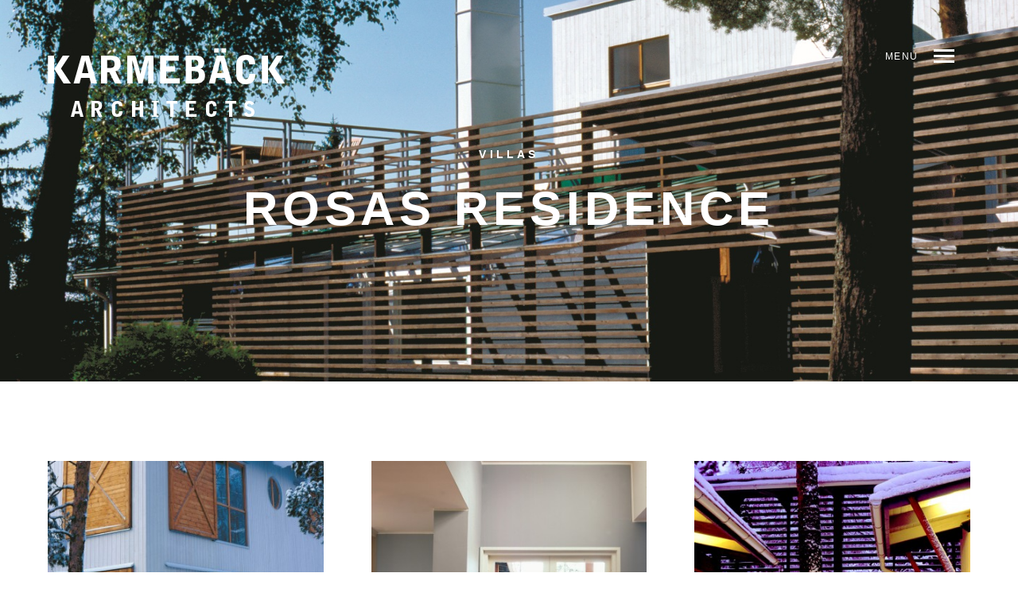

--- FILE ---
content_type: text/html; charset=UTF-8
request_url: http://karmeback-architects.com/portfolio/rosas-residence/
body_size: 22587
content:
<!DOCTYPE html>
<!--[if lt IE 7]>
<html class="lt-ie9 lt-ie8 lt-ie7" lang="en-US" itemscope itemtype="http://schema.org/CreativeWork"> <![endif]-->
<!--[if IE 7]>
<html class="lt-ie9 lt-ie8" lang="en-US" itemscope itemtype="http://schema.org/CreativeWork"> <![endif]-->
<!--[if IE 8]>
<html class="lt-ie9" lang="en-US" itemscope itemtype="http://schema.org/CreativeWork"> <![endif]-->
<!--[if IE 9]>
<html class="ie9" lang="en-US" itemscope itemtype="http://schema.org/CreativeWork"> <![endif]-->
<!--[if gt IE 9]><!-->
<html lang="en-US" itemscope itemtype="http://schema.org/CreativeWork"> <!--<![endif]-->
<head>
	<meta http-equiv="content-type" content="text/html; charset=UTF-8">
	<meta charset="UTF-8">
	<meta http-equiv="X-UA-Compatible" content="IE=edge">
	<meta name="HandheldFriendly" content="True">
	<meta name="apple-touch-fullscreen" content="yes"/>
	<meta name="MobileOptimized" content="320">
	<meta name="viewport" content="width=device-width, initial-scale=1, maximum-scale=1, user-scalable=no">
	<title>Rosas Residence | Karmebäck Architects</title>
	<link rel="profile" href="http://gmpg.org/xfn/11">
	<link rel="pingback" href="http://karmeback-architects.com/xmlrpc.php">
	<script type="text/javascript">
	addthis_config = {
				ui_click: false,
		ui_delay: 100,
		ui_offset_top: 42,
		ui_use_css: true,
		data_track_addressbar: false,
		data_track_clickback: false
			};

	addthis_share = {
		url: "http://karmeback-architects.com/portfolio/rosas-residence/",
		title: "Rosas Residence | Karmebäck Architects",
		description: ""
	};
</script><link rel='dns-prefetch' href='//s7.addthis.com' />
<link rel='dns-prefetch' href='//s.w.org' />
<link rel="alternate" type="application/rss+xml" title="Karmebäck Architects &raquo; Feed" href="http://karmeback-architects.com/feed/" />
<link rel="alternate" type="application/rss+xml" title="Karmebäck Architects &raquo; Comments Feed" href="http://karmeback-architects.com/comments/feed/" />
		<script type="text/javascript">
			window._wpemojiSettings = {"baseUrl":"https:\/\/s.w.org\/images\/core\/emoji\/2.2.1\/72x72\/","ext":".png","svgUrl":"https:\/\/s.w.org\/images\/core\/emoji\/2.2.1\/svg\/","svgExt":".svg","source":{"concatemoji":"http:\/\/karmeback-architects.com\/wp-includes\/js\/wp-emoji-release.min.js?ver=4.7.29"}};
			!function(t,a,e){var r,n,i,o=a.createElement("canvas"),l=o.getContext&&o.getContext("2d");function c(t){var e=a.createElement("script");e.src=t,e.defer=e.type="text/javascript",a.getElementsByTagName("head")[0].appendChild(e)}for(i=Array("flag","emoji4"),e.supports={everything:!0,everythingExceptFlag:!0},n=0;n<i.length;n++)e.supports[i[n]]=function(t){var e,a=String.fromCharCode;if(!l||!l.fillText)return!1;switch(l.clearRect(0,0,o.width,o.height),l.textBaseline="top",l.font="600 32px Arial",t){case"flag":return(l.fillText(a(55356,56826,55356,56819),0,0),o.toDataURL().length<3e3)?!1:(l.clearRect(0,0,o.width,o.height),l.fillText(a(55356,57331,65039,8205,55356,57096),0,0),e=o.toDataURL(),l.clearRect(0,0,o.width,o.height),l.fillText(a(55356,57331,55356,57096),0,0),e!==o.toDataURL());case"emoji4":return l.fillText(a(55357,56425,55356,57341,8205,55357,56507),0,0),e=o.toDataURL(),l.clearRect(0,0,o.width,o.height),l.fillText(a(55357,56425,55356,57341,55357,56507),0,0),e!==o.toDataURL()}return!1}(i[n]),e.supports.everything=e.supports.everything&&e.supports[i[n]],"flag"!==i[n]&&(e.supports.everythingExceptFlag=e.supports.everythingExceptFlag&&e.supports[i[n]]);e.supports.everythingExceptFlag=e.supports.everythingExceptFlag&&!e.supports.flag,e.DOMReady=!1,e.readyCallback=function(){e.DOMReady=!0},e.supports.everything||(r=function(){e.readyCallback()},a.addEventListener?(a.addEventListener("DOMContentLoaded",r,!1),t.addEventListener("load",r,!1)):(t.attachEvent("onload",r),a.attachEvent("onreadystatechange",function(){"complete"===a.readyState&&e.readyCallback()})),(r=e.source||{}).concatemoji?c(r.concatemoji):r.wpemoji&&r.twemoji&&(c(r.twemoji),c(r.wpemoji)))}(window,document,window._wpemojiSettings);
		</script>
		<style type="text/css">
img.wp-smiley,
img.emoji {
	display: inline !important;
	border: none !important;
	box-shadow: none !important;
	height: 1em !important;
	width: 1em !important;
	margin: 0 .07em !important;
	vertical-align: -0.1em !important;
	background: none !important;
	padding: 0 !important;
}
</style>
<link rel='stylesheet' id='wpgrade-main-style-css'  href='http://karmeback-architects.com/wp-content/themes/mies/style.css?ver=1.7.5' type='text/css' media='all' />
<style id='wpgrade-main-style-inline-css' type='text/css'>
                        .meta-list--categories {
    display: none;
}

.wp-caption, .wp-caption-text {
    font-size: 16px;
    
}

.wp-caption a:hover {
    color: #000;
    
}

#attachment_475 {float:left;}

#attachment_476 {float:right;}                    
</style>
<link rel='stylesheet' id='contact-form-7-css'  href='http://karmeback-architects.com/wp-content/plugins/contact-form-7/includes/css/styles.css?ver=4.6' type='text/css' media='all' />
<script type='text/javascript' src='http://karmeback-architects.com/wp-includes/js/jquery/jquery.js?ver=1.12.4'></script>
<script type='text/javascript' src='http://karmeback-architects.com/wp-includes/js/jquery/jquery-migrate.min.js?ver=1.4.1'></script>
<link rel='https://api.w.org/' href='http://karmeback-architects.com/wp-json/' />
<link rel="EditURI" type="application/rsd+xml" title="RSD" href="http://karmeback-architects.com/xmlrpc.php?rsd" />
<link rel="wlwmanifest" type="application/wlwmanifest+xml" href="http://karmeback-architects.com/wp-includes/wlwmanifest.xml" /> 
<link rel='prev' title='Gärarp' href='http://karmeback-architects.com/portfolio/gararp/' />
<link rel='next' title='Gamla Vattentornet' href='http://karmeback-architects.com/portfolio/gamla-vattentornet/' />
<meta name="generator" content="WordPress 4.7.29" />
<link rel="canonical" href="http://karmeback-architects.com/portfolio/rosas-residence/" />
<link rel='shortlink' href='http://karmeback-architects.com/?p=413' />
<link rel="alternate" type="application/json+oembed" href="http://karmeback-architects.com/wp-json/oembed/1.0/embed?url=http%3A%2F%2Fkarmeback-architects.com%2Fportfolio%2Frosas-residence%2F" />
<link rel="alternate" type="text/xml+oembed" href="http://karmeback-architects.com/wp-json/oembed/1.0/embed?url=http%3A%2F%2Fkarmeback-architects.com%2Fportfolio%2Frosas-residence%2F&#038;format=xml" />
	<meta name="description" content=""/>
<link rel="canonical" href="http://karmeback-architects.com/portfolio/rosas-residence/"/>
<!-- facebook open graph stuff -->

<meta property="og:site_name" content="Karmebäck Architects"/>
<meta property="og:url" content="http://karmeback-architects.com/portfolio/rosas-residence/"/>
<meta property="og:title" content="Rosas Residence | Karmebäck Architects"/>
	<meta property="og:type" content="article"/>
	<meta property="og:description" content="Private villa, Västerskog Helsinki, Finland"/>
	<meta property="article:published_time" content="2015-02-23 11:52">
	<meta property="article:modified_time" content="2015-04-16 12:28">
	<meta property="article:section" content="">
		<meta property="og:image" content="http://karmeback-architects.com/wp-content/uploads/2015/02/p_1.jpg"/>
<!-- end facebook open graph --><!-- google+ tags -->
	<meta itemprop="name" content="Rosas Residence">
	<meta itemprop="description" content="Private villa, Västerskog Helsinki, Finland">
	<meta itemprop="image" content="http://karmeback-architects.com/wp-content/uploads/2015/02/p_1.jpg">
	
<!-- end google+ tags -->	<!-- twitter card tags -->
	<meta name="twitter:card" content="summary">
	<meta name="twitter:url" content="http://karmeback-architects.com/portfolio/rosas-residence/">
			<meta name="twitter:domain" content="karmeback-architects.com">
	<meta name="twitter:title" content="Rosas Residence">
	<meta name="twitter:description" content="Private villa, Västerskog Helsinki, Finland">
	<meta name="twitter:image:src" content="http://karmeback-architects.com/wp-content/uploads/2015/02/p_1.jpg">
	<!-- end twitter card tags -->
<script type="text/javascript">
;(function($){
                                            
})(jQuery);
</script>
</head>

<body class="mies_portfolio-template-default single single-mies_portfolio postid-413 header--sticky nav-scroll-hide" data-smoothscrolling data-parallax-speed="0.5"  >
<!--[if lt IE 7]>
<p class="chromeframe">You are using an <strong>outdated</strong> browser. Please <a href="http://browsehappy.com/">upgrade
	your browser</a> or <a href="http://www.google.com/chromeframe/?redirect=true">activate Google Chrome Frame</a> to
	improve your experience.</p>
<![endif]-->
<div class="header  inverse--not-yet  ">
	<div class="logo">
		
<div class="site-header__branding">
	
		<h1 class="site-title site-title--image">
			<a class="site-logo  site-logo--image" href="http://karmeback-architects.com" title="Karmebäck Architects" rel="home">
						<img class="site-logo-img  site-logo-img--light" src="http://karmeback-architects.com/wp-content/uploads/2015/02/kb-logo-wh.png"  alt="Karmebäck Architects"/>

            				<img class="site-logo-img  site-logo-img--dark" src="http://karmeback-architects.com/wp-content/uploads/2015/02/kb-logo-bl.png"  alt="Karmebäck Architects"/>
            
			</a>
		</h1>
	</div><!-- .site-header__branding -->	</div>
	<div class="navigation  clearfix">
					<div class="navigation__text">
				<div class="navigation__menu-label">
					<span class="label label--open">Menu</span>
					<span class="label label--close">Close</span>
				</div>
				
<div class="navigation__links">
			<button class="navigation__links-trigger"></button>
	
	<ul class="menu  menu--main">
		<li><a href="http://karmeback-architects.com/work/">Index</a></li>
<li><a class="prev" href="http://karmeback-architects.com/portfolio/gamla-vattentornet/">Prev</a></li>
<li><a class="next" href="http://karmeback-architects.com/portfolio/gararp/">Next</a></li>
<li><a class="share js-popup-share" href="#">Share</a></li>
	</ul>
</div>			</div>
				<div class="navigation__trigger">
			<span class="trigger  trigger__top"></span>
			<span class="trigger  trigger__middle"></span>
			<span class="trigger  trigger__bottom"></span>
		</div>
	</div><!-- .navigation -->
</div><!-- .header -->
<div class="overlay  overlay--navigation">
	<nav class="overlay__wrapper">

		
<div class="overlay__sidebar  sidebar  sidebar__overlay-before  content--single">

	
</div>

		<div class="site-navigation">
						<h2 class="accessibility">Primary Navigation</h2>
			<ul id="menu-main-menu" class="menu  menu--main-menu  js-main-menu"><li id="menu-item-275" class="menu-item menu-item-type-post_type menu-item-object-page menu-item-home menu-item-275"><a href="http://karmeback-architects.com/">Home</a></li>
<li id="menu-item-276" class="menu-item menu-item-type-post_type menu-item-object-page menu-item-276 current_page_parent current-menu-item"><a href="http://karmeback-architects.com/work/">Work</a></li>
<li id="menu-item-277" class="menu-item menu-item-type-post_type menu-item-object-page menu-item-277"><a href="http://karmeback-architects.com/contact/">Contact</a></li>
</ul>		</div>

		
<div class="overlay__sidebar  sidebar  sidebar--overlay-after  content--single">

	
</div>

	</nav>
</div><!-- .overlay.overlay-navigation -->
				<header id="post-413-title" class="hero two-thirds-height hero--light">
		
			
				<div class="hero__bg js-hero-bg ">

				<img itemprop="image" src="http://karmeback-architects.com/wp-content/uploads/2014/12/p_7.jpg" alt="" srcset="http://karmeback-architects.com/wp-content/uploads/2014/12/p_7.jpg 1636w, http://karmeback-architects.com/wp-content/uploads/2014/12/p_7-300x238.jpg 300w, http://karmeback-architects.com/wp-content/uploads/2014/12/p_7-1024x813.jpg 1024w, http://karmeback-architects.com/wp-content/uploads/2014/12/p_7-1200x953.jpg 1200w, http://karmeback-architects.com/wp-content/uploads/2014/12/p_7-800x635.jpg 800w, http://karmeback-architects.com/wp-content/uploads/2014/12/p_7-385x306.jpg 385w" sizes="(max-width: 1636px) 100vw, 1636px" />

				</div><!-- .hero__bg js-hero-bg -->

							<div class="hero__content"><div class="hero__content-wrap  content">					<h4 class="hero__subtitle"><span class="meta-list  meta-list--categories">
<a class="meta-list__item" href="http://karmeback-architects.com/portfolio_category/villa/" title="View all projects in Villas" rel="tag">Villas</a>
</span></h4><br />
<h1 class="hero__title">Rosas Residence</h1>
					</div></div><!-- .hero__content -->			
			
			
		</header>
				<div class="content">
				<div id='gallery-0' class='gallery galleryid-413 gallery-columns-3 gallery-size-small-size-hard'><figure class='gallery-item'>
			<div class='gallery-icon portrait'>
				<a data-title="P_1" data-alt=""data-video_autoplay="off"href='http://karmeback-architects.com/wp-content/uploads/2015/02/p_1.jpg'><img width="385" height="385" src="http://karmeback-architects.com/wp-content/uploads/2015/02/p_1-385x385.jpg" class="attachment-small-size-hard size-small-size-hard" alt="" srcset="http://karmeback-architects.com/wp-content/uploads/2015/02/p_1-385x385.jpg 385w, http://karmeback-architects.com/wp-content/uploads/2015/02/p_1-150x150.jpg 150w" sizes="(max-width: 385px) 100vw, 385px" /></a>
			</div></figure><figure class='gallery-item'>
			<div class='gallery-icon portrait'>
				<a data-title="P_2" data-alt=""data-video_autoplay="off"href='http://karmeback-architects.com/wp-content/uploads/2015/02/p_2.jpg'><img width="385" height="385" src="http://karmeback-architects.com/wp-content/uploads/2015/02/p_2-385x385.jpg" class="attachment-small-size-hard size-small-size-hard" alt="" srcset="http://karmeback-architects.com/wp-content/uploads/2015/02/p_2-385x385.jpg 385w, http://karmeback-architects.com/wp-content/uploads/2015/02/p_2-150x150.jpg 150w" sizes="(max-width: 385px) 100vw, 385px" /></a>
			</div></figure><figure class='gallery-item'>
			<div class='gallery-icon landscape'>
				<a data-title="P_3" data-alt=""data-video_autoplay="off"href='http://karmeback-architects.com/wp-content/uploads/2015/02/p_3.jpg'><img width="385" height="385" src="http://karmeback-architects.com/wp-content/uploads/2015/02/p_3-385x385.jpg" class="attachment-small-size-hard size-small-size-hard" alt="" srcset="http://karmeback-architects.com/wp-content/uploads/2015/02/p_3-385x385.jpg 385w, http://karmeback-architects.com/wp-content/uploads/2015/02/p_3-150x150.jpg 150w" sizes="(max-width: 385px) 100vw, 385px" /></a>
			</div></figure><figure class='gallery-item'>
			<div class='gallery-icon landscape'>
				<a data-title="P_4" data-alt=""data-video_autoplay="off"href='http://karmeback-architects.com/wp-content/uploads/2015/02/p_4.jpg'><img width="385" height="385" src="http://karmeback-architects.com/wp-content/uploads/2015/02/p_4-385x385.jpg" class="attachment-small-size-hard size-small-size-hard" alt="" srcset="http://karmeback-architects.com/wp-content/uploads/2015/02/p_4-385x385.jpg 385w, http://karmeback-architects.com/wp-content/uploads/2015/02/p_4-150x150.jpg 150w" sizes="(max-width: 385px) 100vw, 385px" /></a>
			</div></figure><figure class='gallery-item'>
			<div class='gallery-icon landscape'>
				<a data-title="P_5" data-alt=""data-video_autoplay="off"href='http://karmeback-architects.com/wp-content/uploads/2015/02/p_5.jpg'><img width="385" height="385" src="http://karmeback-architects.com/wp-content/uploads/2015/02/p_5-385x385.jpg" class="attachment-small-size-hard size-small-size-hard" alt="" srcset="http://karmeback-architects.com/wp-content/uploads/2015/02/p_5-385x385.jpg 385w, http://karmeback-architects.com/wp-content/uploads/2015/02/p_5-150x150.jpg 150w" sizes="(max-width: 385px) 100vw, 385px" /></a>
			</div></figure><figure class='gallery-item'>
			<div class='gallery-icon landscape'>
				<a data-title="P_6" data-alt=""data-video_autoplay="off"href='http://karmeback-architects.com/wp-content/uploads/2015/02/p_6.jpg'><img width="385" height="385" src="http://karmeback-architects.com/wp-content/uploads/2015/02/p_6-385x385.jpg" class="attachment-small-size-hard size-small-size-hard" alt="" srcset="http://karmeback-architects.com/wp-content/uploads/2015/02/p_6-385x385.jpg 385w, http://karmeback-architects.com/wp-content/uploads/2015/02/p_6-150x150.jpg 150w" sizes="(max-width: 385px) 100vw, 385px" /></a>
			</div></figure><figure class='gallery-item'>
			<div class='gallery-icon landscape'>
				<a data-title="P_7" data-alt=""data-video_autoplay="off"href='http://karmeback-architects.com/wp-content/uploads/2015/02/p_7.jpg'><img width="385" height="385" src="http://karmeback-architects.com/wp-content/uploads/2015/02/p_7-385x385.jpg" class="attachment-small-size-hard size-small-size-hard" alt="" srcset="http://karmeback-architects.com/wp-content/uploads/2015/02/p_7-385x385.jpg 385w, http://karmeback-architects.com/wp-content/uploads/2015/02/p_7-150x150.jpg 150w" sizes="(max-width: 385px) 100vw, 385px" /></a>
			</div></figure>
		</div>

<p>Private villa, Västerskog<br />
Helsinki, Finland</p>
			</div><!-- .content.content--portfolio -->
				<div class="addthis_toolbox addthis_default_style addthis_32x32_style"
		     addthis:url="http://karmeback-architects.com/portfolio/rosas-residence/"
		     addthis:title="Rosas Residence | Karmebäck Architects"
		     addthis:description="Private villa, Västerskog Helsinki, Finland">
			<div class="overlay  overlay--share">
<div class="overlay__wrapper">
<h2 class="share-title  js-share-destination">Share</h2>
<ul class="share-icons">
<li><a class="addthis_button_compact"></a></li>
<li><a class="addthis_button_preferred_1"></a></li>
<li><a class="addthis_button_preferred_2"></a></li>
<li><a class="addthis_button_preferred_3"></a></li>
<li><a class="addthis_button_preferred_4"></a></li>
</ul><br/>
<button class="btn  btn--close-overlay  icon  icon-close"></button>
</div>
</div>
		</div>
	


	<footer class="footer">
		<div class="content">
			<div class="grid  grid-3  ">
				<div id="text-2" class="widget grid__item widget_text">			<div class="textwidget"><h2>Karmebäck
Architects</h2></div>
		</div><div id="text-5" class="widget grid__item widget_text">			<div class="textwidget"></div>
		</div><div id="text-4" class="widget grid__item widget_text">			<div class="textwidget"><p>Email: <a href="mailto: info@karmeback.com">info@karmeback.com</a><br />
Links: <a href="http://www.stayinstyle.eu">www.stayinstyle.eu</a></p>
</div>
		</div>			</div>
		</div>
	</footer>

<div class="js-arrows-templates  hidden">
	<svg class="svg-arrow  svg-arrow--left" xmlns="http://www.w3.org/2000/svg" xmlns:xlink="http://www.w3.org/1999/xlink" preserveAspectRatio="xMidYMid" width="42" height="16" viewBox="0 0 42 16">
  <path d="M41.124,9.031 C41.124,9.031 3.164,9.031 3.164,9.031 C3.164,9.031 8.725,14.607 8.725,14.607 C8.725,14.607 7.297,16.039 7.297,16.039 C7.297,16.039 0.012,8.734 0.012,8.734 C0.012,8.734 0.726,8.018 0.726,8.018 C0.726,8.018 0.012,7.302 0.012,7.302 C0.012,7.302 7.297,-0.004 7.297,-0.004 C7.297,-0.004 8.725,1.429 8.725,1.429 C8.725,1.429 3.164,7.005 3.164,7.005 C3.164,7.005 41.124,7.005 41.124,7.005 C41.124,7.005 41.124,9.031 41.124,9.031 Z" id="path-1" class="cls-2" fill-rule="evenodd"/>
</svg>
	<svg class="svg-arrow  svg-arrow--right" xmlns="http://www.w3.org/2000/svg" xmlns:xlink="http://www.w3.org/1999/xlink" preserveAspectRatio="xMidYMid" width="41" height="16" viewBox="0 0 41 16">
  <path d="M40.123,7.924 C40.123,7.924 40.832,8.632 40.832,8.632 C40.832,8.632 33.597,15.851 33.597,15.851 C33.597,15.851 32.179,14.436 32.179,14.436 C32.179,14.436 37.701,8.925 37.701,8.925 C37.701,8.925 0.002,8.925 0.002,8.925 C0.002,8.925 0.002,6.923 0.002,6.923 C0.002,6.923 37.701,6.923 37.701,6.923 C37.701,6.923 32.179,1.412 32.179,1.412 C32.179,1.412 33.597,-0.003 33.597,-0.003 C33.597,-0.003 40.832,7.217 40.832,7.217 C40.832,7.217 40.123,7.924 40.123,7.924 C40.123,7.924 40.123,7.924 40.123,7.924 Z" id="path-1" class="cls-2" fill-rule="evenodd"/>
</svg>
</div>
<div class="js-map-pin  hidden">
	<img class="gmap__marker__img" src="http://karmeback-architects.com/wp-content/themes/mies/assets/images/map-pin.png" alt="Map pin"/>
</div>

<svg xmlns="http://www.w3.org/2000/svg" xmlns:xlink="http://www.w3.org/1999/xlink" version="1.1" hidden>
    <defs>
        <filter id="goo">
            <feGaussianBlur in="SourceGraphic" stdDeviation="10" result="blur" />
            <feColorMatrix in="blur" mode="matrix" values="1 0 0 0 0  0 1 0 0 0  0 0 1 0 0  0 0 0 18 -7" result="goo" />
            <feBlend in="SourceGraphic" in2="goo" />
            <feComposite in="SourceGraphic" in2="goo" operator="atop"/>
        </filter>
    </defs>
</svg>

<div class="covers"></div>

<script type='text/javascript' src='http://pxgcdn.com/js/rs/9.5.7/index.js?ver=4.7.29'></script>
<script type='text/javascript' src='http://cdnjs.cloudflare.com/ajax/libs/gsap/1.18.5/jquery.gsap.min.js?ver=4.7.29'></script>
<script type='text/javascript' src='http://cdnjs.cloudflare.com/ajax/libs/gsap/1.18.5/TweenMax.min.js?ver=4.7.29'></script>
<script type='text/javascript' src='http://cdnjs.cloudflare.com/ajax/libs/gsap/1.18.5/plugins/ScrollToPlugin.min.js?ver=4.7.29'></script>
<script type='text/javascript'>
/* <![CDATA[ */
var ajaxurl = "http:\/\/karmeback-architects.com\/wp-admin\/admin-ajax.php";
var objectl10n = {"tPrev":"Previous (Left arrow key)","tNext":"Next (Right arrow key)","tCounter":"of","infscrLoadingText":"","infscrReachedEnd":""};
var theme_name = "mies";
/* ]]> */
</script>
<script type='text/javascript' src='http://karmeback-architects.com/wp-content/themes/mies/assets/js/main.js?ver=1.7.5'></script>
<script type='text/javascript' src='http://karmeback-architects.com/wp-content/plugins/contact-form-7/includes/js/jquery.form.min.js?ver=3.51.0-2014.06.20'></script>
<script type='text/javascript'>
/* <![CDATA[ */
var _wpcf7 = {"recaptcha":{"messages":{"empty":"Please verify that you are not a robot."}}};
/* ]]> */
</script>
<script type='text/javascript' src='http://karmeback-architects.com/wp-content/plugins/contact-form-7/includes/js/scripts.js?ver=4.6'></script>
<script type='text/javascript' src='http://s7.addthis.com/js/250/addthis_widget.js?ver=4.7.29#async=1'></script>
<script type='text/javascript' src='http://karmeback-architects.com/wp-includes/js/wp-embed.min.js?ver=4.7.29'></script>
<script type="text/javascript">
;(function($){
                                            
})(jQuery);
</script>

</body>
</html>

--- FILE ---
content_type: text/css
request_url: http://karmeback-architects.com/wp-content/themes/mies/style.css?ver=1.7.5
body_size: 295824
content:
@charset "UTF-8";
/*
Theme Name: Mies
Theme URI: https://demos.pixelgrade.com/mies/
Author: Pixelgrade
Author URI: https://pixelgrade.com
Description: MIES is a front line parallax Architecture WordPress Theme prized for allowing you to present your activity within a delightful and captivating experience. It's perfect for a full range of presentations and portfolio projects of designers, architects or photographers.
Version: 1.9.3
Tested up to: 5.6.0 
License: GPLv2 or later
License URI: -
Text Domain: mies_txtd
Domain Path: /languages/
Tags: white, light, dark, responsive-layout, custom-colors, custom-header, custom-menu, featured-image-header, featured-images, full-width-template, theme-options, translation-ready
*/
/**
 * Table of contents
 * ------------------------
 *
 * 1.0 - Normalize
 * 2.0 - Reset
 * 3.0 - Base Styles
 *   3.1 - Shared
 *   3.2 - Typography
 *   3.3 - Images
 * 4.0 - Helpers
 * 5.0 - Layout
 * 6.0 - Patterns
 *   6.1 - Grid
 *   6.2 - Menu
 *   6.3 - Separators
 *   6.4 - Buttons
 *   6.5 - Pagination
 *   6.6 - Search form
 *   6.7 - Widgets
 *   6.8 - Video background
 *   6.9 - Contact form
 *   6.10 - Icons
 *   6.11 - GMap
 * 7.0 - Components
 *   7.1 - Header
 *   7.2 - Hero
 *   7.3 - Footer
 *   7.4 - Comments
 *   7.5 - Masonry items
 *   7.6 - Selected projects
 *   7.7 - Filter
 *   7.8 - Share overlay
 * 8.0 - Pages
 *   8.1 - Single
 *   8.2 - Blog
 * 9.0 - Vendor / plugins
 * 10.0 - Shortcodes
 * 0.0 - Shame
 */
/**
 * 1.0 - Normalize
 */
/*! normalize.css v3.0.1 | MIT License | git.io/normalize */
html {
	font-family: sans-serif;
	-webkit-text-size-adjust: 100%; 
	-ms-text-size-adjust: 100%;
}

body {
	margin: 0;
}

article,
aside,
details,
figcaption,
figure,
footer,
header,
hgroup,
main,
nav,
section,
summary {
	display: block;
}

audio,
canvas,
progress,
video {
	display: inline-block;
	vertical-align: baseline;
}

audio:not([controls]) {
	display: none;
	height: 0;
}

[hidden],
template {
	display: none;
}

a {
	background: transparent;
}

a:active,
a:hover {
	outline: 0;
}

abbr[title] {
	border-bottom: 1px dotted;
}

b,
strong {
	font-weight: bold;
}

dfn {
	font-style: italic;
}

h1 {
	font-size: 2em;
	margin: 0.67em 0;
}

mark {
	background: #ffff00;
	color: #000000;
}

small {
	font-size: 80%;
}

sub,
sup {
	font-size: 75%;
	line-height: 0;
	position: relative;
	vertical-align: baseline;
}

sup {
	top: -0.5em;
}

sub {
	bottom: -0.25em;
}

img {
	border: 0;
}

svg:not(:root) {
	overflow: hidden;
}

figure {
	margin: 1em 40px;
}

hr {
	-webkit-box-sizing: content-box;
	box-sizing: content-box;
	height: 0;
}

pre {
	overflow: auto;
}

code,
kbd,
pre,
samp {
	font-family: monospace, monospace;
	font-size: 1em;
}

button,
input,
optgroup,
select,
textarea {
	color: inherit;
	font: inherit;
	margin: 0;
}

button {
	overflow: visible;
}

button,
select {
	text-transform: none;
}

button,
html input[type="button"],
input[type="reset"],
input[type="submit"] {
	cursor: pointer; 

	-webkit-appearance: button;
}

button[disabled],
html input[disabled] {
	cursor: default;
}

button::-moz-focus-inner,
input::-moz-focus-inner {
	border: 0;
	padding: 0;
}

input {
	line-height: normal;
}

input[type="checkbox"],
input[type="radio"] {
	padding: 0;
}

input[type="number"]::-webkit-inner-spin-button,
input[type="number"]::-webkit-outer-spin-button {
	height: auto;
}

input[type="search"] {
	-webkit-box-sizing: content-box;
	box-sizing: content-box; 

	-webkit-appearance: textfield;
}

input[type="search"]::-webkit-search-cancel-button,
input[type="search"]::-webkit-search-decoration {
	-webkit-appearance: none;
}

fieldset {
	border: 1px solid #c0c0c0;
	margin: 0 2px;
	padding: 0.35em 0.625em 0.75em;
}

legend {
	border: 0;
	padding: 0;
}

textarea {
	overflow: auto;
}

optgroup {
	font-weight: bold;
}

table {
	border-collapse: collapse;
	border-spacing: 0;
}

td,
th {
	padding: 0;
}

/**
 * 2.0 - Reset
 */
body,
h1,
h2,
.tabs__nav,
h3,
h4,
h5,
h6,
p,
blockquote,
pre,
dl,
dd,
ol,
ul,
figure,
form,
fieldset,
legend,
table,
th,
td,
caption,
hr {
	margin: 0;
	padding: 0;
}

*,
*:before,
*:after {
	-webkit-box-sizing: border-box;
	box-sizing: border-box;
}

abbr[title],
dfn[title] {
	cursor: help;
}

u,
ins {
	text-decoration: none;
}

ins {
	border-bottom: 1px solid;
}

/**
 * 3.0 - Base Styles
 *   3.1 - Shared
 */
h1,
h2,
.tabs__nav,
h3,
h4,
h5,
h6,
.h1,
.h2,
.h3,
.h4,
blockquote cite,
.h5,
.separator > *,
.h6,
ul,
ol,
dl,
blockquote,
p,
address,
table,
fieldset,
figure,
pre {
	margin-bottom: 2.35294rem;
}
@media not screen and (min-width: 321px) {
	h1,
	h2,
	.tabs__nav,
	h3,
	h4,
	h5,
	h6,
	.h1,
	.h2,
	.h3,
	.h4,
	blockquote cite,
	.h5,
	.separator > *,
	.h6,
	ul,
	ol,
	dl,
	blockquote,
	p,
	address,
	table,
	fieldset,
	figure,
	pre {
		margin-bottom: 1.17647rem;
	}
}
h1:last-child,
h2:last-child,
.tabs__nav:last-child,
h3:last-child,
h4:last-child,
h5:last-child,
h6:last-child,
.h1:last-child,
.h2:last-child,
.h3:last-child,
.h4:last-child,
blockquote cite:last-child,
.h5:last-child,
.separator > :last-child,
.h6:last-child,
ul:last-child,
ol:last-child,
dl:last-child,
blockquote:last-child,
p:last-child,
address:last-child,
table:last-child,
fieldset:last-child,
figure:last-child,
pre:last-child {
	margin-bottom: 0;
}

/**
 *   3.2 - Typography
 */
html {
	color: #555659;
	font-size: 106.25%;
	line-height: 1.58824;
	min-height: 100%; 
	overflow-y: scroll;
	text-rendering: optimizeLegibility;
	-webkit-text-size-adjust: 100%;
	-ms-text-size-adjust: 100%;
}
@media not screen and (min-width: 800px) {
	html {
		font-size: 93.75%;
		line-height: 1.7;
	}
}

b,
strong {
	font-weight: 600;
}

.title,
h1,
h2,
.tabs__nav,
h3,
h4,
h5,
h6,
.h1,
.h2,
.h3,
.h4,
blockquote cite,
.h5,
.separator > *,
.h6,
blockquote:before,
body .btn,
body input[type="submit"],
body .hero--dark .btn,
.hero--dark body .btn,
body a.btn,
.wpcf7-submit,
.form-submit #comment-submit,
.gmap__marker__btn,
.comments_add-comment,
.archive-blog .read-more,
.archive-categories a,
.navigation__text,
.header .menu--horizontal,
.menu--main-menu,
.menu--main-menu .sub-menu {
	font-family: "Lato", sans-serif;
	font-weight: 900;
	-webkit-font-smoothing: auto;
	text-transform: uppercase;
}

html,
.mfp-title {
	font-family: "Open Sans", sans-serif;
	font-weight: 300;
}

/* Headings */
.title,
h1,
h2,
.tabs__nav,
h3,
h4,
h5,
h6,
.h1,
.h2,
.h3,
.h4,
blockquote cite,
.h5,
.separator > *,
.h6 {
	color: #171617; 
	font-weight: 900;
	text-transform: uppercase;
}
.title:first-child,
h1:first-child,
h2:first-child,
.tabs__nav:first-child,
h3:first-child,
h4:first-child,
h5:first-child,
h6:first-child,
.h1:first-child,
.h2:first-child,
.h3:first-child,
.h4:first-child,
blockquote cite:first-child,
.h5:first-child,
.separator > :first-child,
.h6:first-child {
	margin-top: 0;
}

h1,
.h1 {
	font-size: 1.76471rem;
	line-height: 1.33;
}

h2,
.tabs__nav,
.h2 {
	font-size: 1.41176rem;
	line-height: 1.4;
}

h3,
.h3,
.navigation__text,
.header .menu--horizontal,
.menu--main-menu .sub-menu,
h4,
.h4,
blockquote cite,
h5,
.h5,
.separator > *,
h6,
.h6 {
	font-size: 0.82353rem;
	line-height: 1.5;
}

h1,
h2,
.tabs__nav,
h3,
h5,
h6,
.h1,
.h2,
.h3,
.h5,
.separator > *,
.h6,
.navigation__text,
.header .menu--horizontal,
.menu--main-menu .sub-menu {
	letter-spacing: 0.1em;
}

h4,
.h4,
blockquote cite {
	font-weight: 600; 
	letter-spacing: 0.3em;
}

@media only screen and (min-width: 800px) {
	.hero h1,
	.hero--slider-container .hero__title {
		font-size: 3.52941rem;
		letter-spacing: 0.1em; 
		line-height: 1.25;
	}
}

.bypostauthor {
	display: initial;
}

/* Links */
a {
	color: #afafaf;
	outline: 0;
	text-decoration: none;
	-webkit-transition: all 0.2s ease;
	transition: all 0.2s ease;
}
.entry-content a,
article.page a {
	border-bottom: 1px solid #d7d7d7;
}
a.pixcode-icon-link,
a.pixcode {
	border-bottom: 0 !important;
}
a:hover {
	color: #555659;
}
a.clear {
	border: none !important;
	color: #171617;
}

/* Lists */
dt {
	font-weight: bold;
}

dd {
	padding-left: 3rem;
}

dd + dt {
	margin-top: 1.5rem;
}

ul,
ol {
	list-style: inside;
}
ul ul,
ol ul,
ul ol,
ol ol {
	margin-bottom: 0.75rem; 
	margin-left: 3rem;
	margin-top: 0.75rem;
}

li {
	margin-bottom: 0.75rem;
}

ol {
	list-style-type: decimal;
}

/* Blockquotes */
blockquote {
	margin-left: auto;
	margin-right: auto;
}
@media only screen and (min-width: 800px) {
	blockquote {
		padding-left: 1.76471rem;
		padding-right: 1.76471rem;
	}
}
blockquote:before {
	content: "\201C";
	display: block;
	font-family: "Georgia", serif;
	font-size: 1.76471rem;
	font-weight: bold;
	margin-bottom: 1.17647rem;
	text-align: center;
}
blockquote cite {
	display: block;
	font-style: normal;
}
blockquote cite,
blockquote cite:first-child {
	margin-top: 36px;
}
blockquote a {
	border-bottom: 0 !important;
}

/* Inputs */
input {
	color: #171617; 
	padding: 0.35294rem 0.70588rem;
}

textarea {
	color: #171617; 
	padding: 0.70588rem 0.70588rem;
}

/* Tables */
table {
	border-collapse: separate;
	border-spacing: 0; 
	max-width: 100%;
	width: 100%;
}

table {
	border-collapse: collapse;
	border-top: 0; 
	margin-bottom: 1.17647rem;
	table-layout: fixed;
	width: 100%;
}
table th {
	text-align: left;
}
.rtl table th {
	text-align: right;
}
table th,
table td {
	border: 1px solid #afafaf;
	padding: 0.35294rem 0.70588rem; 
	vertical-align: middle;
}

/* Code */
pre,
code,
samp {
	font-family: "Source Code Pro", Consolas, monospace;
	font-size: inherit;
}

pre {
	outline: 1px solid #555659;
	overflow: auto; 
	padding: 1.5rem 3rem;
	position: relative;
}
pre:before {
	background: #555659; 
	color: white;
	content: "</>";
	display: block;
	font-size: 14px;
	left: 0;
	padding: 3px;
	position: absolute;
	top: -1px;
}

big {
	line-height: 1.26416;
}

address {
	color: #555659; 
	font-family: Georgia, serif;
	font-size: 14px;
	font-style: italic;
}
h3 + address,
h4 + address {
	margin-top: -35px;
}
@media not screen and (min-width: 321px) {
	h3 + address,
	h4 + address {
		margin-top: -17px;
	}
}

/* Helpers */
@media only screen and (min-width: 800px) {
	.archive__title,
	.huge {
		font-size: 3.52941rem;
		letter-spacing: 0.1em; 
		line-height: 1.2;
	}
}

blockquote,
.intro {
	font-size: 1.41176rem;
	font-weight: 300;
	margin-left: auto;
	margin-right: auto;
	text-align: center;
}
@media not screen and (min-width: 800px) {
	blockquote.big,
	.intro.big {
		font-size: 1.41176rem;
	}
}

.entry-content > .intro {
	text-align: left;
}

.narrow,
blockquote {
	max-width: 30em;
}
.narrow.big,
blockquote.big {
	max-width: 25em;
}

@media only screen and (min-width: 768px) {
	.twocolumn {
		-webkit-column-count: 2;
		column-count: 2;
		-webkit-column-gap: 3.52941rem;
		column-gap: 3.52941rem;
	}
	.twocolumn > * {
		-webkit-margin-before: 0;
	}
}

.small {
	font-size: 88%;
	line-height: 1.8;
}

.big {
	font-size: 175%;
}

.text--center {
	text-align: center;
}

.break-word {
	-webkit-hyphens: auto;
	hyphens: auto; 
	-ms-word-break: break-all;
	word-break: break-all;
	word-break: break-word;

	-ms-hyphens: auto;
}

/**
 *   3.3 - Images
 */
/**
 * Fluid images for responsive purposes.
 * Offset `alt` text from surrounding copy.
 */
img {
	font-style: italic; 
	height: auto;
	max-width: 100%;
}

/* Google Maps breaks if `max-width: 100%` acts upon it; use their selector */
.gm-style img {
	max-width: none;
}

.aligncenter,
.alignnone,
.alignleft,
.alignright {
	display: block;
	-webkit-transform: translateY(0.821rem);
	transform: translateY(0.821rem);
}
p .aligncenter,
p
  .alignnone,
p
  .alignleft,
p
  .alignright {
	-webkit-transform: translateY(0.4105rem);
	transform: translateY(0.4105rem);
}

.aligncenter {
	margin-left: auto;
	margin-right: auto;
}

.alignleft,
.alignright {
	margin-bottom: 1.5rem;
	margin-top: 1.5rem;
	max-width: 50%;
}
p + .alignleft,
p + .alignright {
	margin-top: 0;
}
p > .alignleft:first-child,
p > :first-child > .alignleft:first-child,
p > .alignright:first-child,
p > :first-child > .alignright:first-child {
	margin-top: 0;
}

.alignleft {
	float: left;
	margin-right: 3rem;
}

.alignright {
	float: right;
	margin-left: 3rem;
}

figure {
	max-width: 100%;
}
figure img {
	display: block;
}

.wp-caption,
.wp-caption-text,
.gallery-caption {
	font-size: 0.76471rem;
	margin-bottom: 1.17647rem;
	margin-top: 0.58824rem;
	-webkit-transform: none;
	transform: none;
	-ms-word-wrap: break-word;
	word-wrap: break-word;
}

.gallery {
	font-size: 0;
}
.gallery .gallery-item {
	border: 0 solid transparent;
	border-left-width: 3.52941rem;
	border-top-width: 3.52941rem;
	display: inline-block;
	font-size: 0.82353rem;
	margin-bottom: 0;
	text-align: center; 
	vertical-align: top;
}
.gallery img {
	margin: 0 auto;
}
.gallery a {
	border: 0;
	display: block;
}

.gallery .gallery-item {
	width: 100%;
}

.gallery-columns-1 .gallery-item {
	width: 100%;
}

.gallery-columns-2 .gallery-item {
	width: 50%;
}

.gallery-columns-3 .gallery-item {
	width: 33.33333%;
}

.gallery-columns-4 .gallery-item {
	width: 25%;
}

.gallery-columns-5 .gallery-item {
	width: 20%;
}

.gallery-columns-6 .gallery-item {
	width: 16.66667%;
}

.gallery-columns-7 .gallery-item {
	width: 14.28571%;
}

.gallery-columns-8 .gallery-item {
	width: 12.5%;
}

.gallery-columns-9 .gallery-item {
	width: 11.11111%;
}

.gallery.gallery {
	margin-bottom: 1.17647rem;
	margin-left: -1.17647rem; 
	margin-top: -1.17647rem;
}
@media only screen and (min-width: 800px) {
	.gallery.gallery {
		margin-bottom: 2.35294rem;
		margin-left: -2.35294rem; 
		margin-top: -2.35294rem;
	}
}
@media only screen and (min-width: 1200px) {
	.gallery.gallery {
		margin-bottom: 3.52941rem;
		margin-left: -3.52941rem; 
		margin-top: -3.52941rem;
	}
}
.gallery.gallery:last-child {
	margin-bottom: 0;
}

.gallery .gallery-item.gallery-item {
	border-left-width: 1.17647rem; 
	border-top-width: 1.17647rem;
}
@media only screen and (min-width: 800px) {
	.gallery .gallery-item.gallery-item {
		border-left-width: 2.35294rem; 
		border-top-width: 2.35294rem;
	}
}
@media only screen and (min-width: 1200px) {
	.gallery .gallery-item.gallery-item {
		border-left-width: 3.52941rem; 
		border-top-width: 3.52941rem;
	}
}

.pixcode--grid + .gallery.gallery {
	margin-top: 0;
}

select,
textarea,
input[type="text"],
input[type="password"],
input[type="datetime"],
input[type="datetime-local"],
input[type="date"],
input[type="month"],
input[type="time"],
input[type="week"],
input[type="number"],
input[type="email"],
input[type="url"],
input[type="search"],
input[type="tel"],
input[type="color"],
.form-control {
	display: block;
	outline: 0 !important; 
	padding: 0.79412rem;
	vertical-align: middle;
	width: 100%;
	/* Remove First */

	-webkit-appearance: none;
	-moz-appearance: none;
	appearance: none;
}
select:focus,
textarea:focus,
input[type="text"]:focus,
input[type="password"]:focus,
input[type="datetime"]:focus,
input[type="datetime-local"]:focus,
input[type="date"]:focus,
input[type="month"]:focus,
input[type="time"]:focus,
input[type="week"]:focus,
input[type="number"]:focus,
input[type="email"]:focus,
input[type="url"]:focus,
input[type="search"]:focus,
input[type="tel"]:focus,
input[type="color"]:focus,
.form-control:focus {
	outline: 1px solid black;
}

.radio,
.checkbox {
	display: block;
	margin-bottom: 0.39706rem;
	margin-top: 0.39706rem;
	padding-left: 0.79412rem;
	vertical-align: middle;
}
.radio label,
.checkbox label {
	cursor: pointer; 
	display: inline;
	font-weight: normal;
	margin-bottom: 0;
}

.radio input[type="radio"],
.radio-inline input[type="radio"],
.checkbox input[type="checkbox"],
.checkbox-inline input[type="checkbox"] {
	float: left;
	margin-left: 0.79412rem;
}

.radio + .radio,
.checkbox + .checkbox {
	margin-top: -0.39706rem;
}

.radio-inline,
.checkbox-inline {
	cursor: pointer; 
	display: inline-block;
	font-weight: normal;
	margin-bottom: 0;
	padding-left: 0.79412rem;
	vertical-align: middle;
}

.radio-inline + .radio-inline,
.checkbox-inline + .checkbox-inline {
	margin-left: 0.39706rem; 
	margin-top: 0;
}

@media (min-width: 768px) {
	.form-inline .form-group {
		display: inline-block;
		margin-bottom: 0;
		vertical-align: middle;
	}
	.form-inline .form-control {
		display: inline-block;
	}
	.form-inline .radio,
	.form-inline .checkbox {
		display: inline-block;
		margin-bottom: 0;
		margin-top: 0;
		padding-left: 0;
	}
	.form-inline .radio input[type="radio"],
	.form-inline .checkbox input[type="checkbox"] {
		float: none;
		margin-left: 0;
	}
}

.input-group {
	border-collapse: separate; 
	display: table;
	position: relative;
}
.input-group.col {
	float: none;
	padding-left: 0;
	padding-right: 0;
}
.input-group .form-control {
	margin-bottom: 0; 
	width: 100%;
}

.input-group-addon,
.input-group-btn,
.input-group .form-control {
	display: table-cell;
}
.input-group-addon:not(:first-child):not(:last-child),
.input-group-btn:not(:first-child):not(:last-child),
.input-group .form-control:not(:first-child):not(:last-child) {
	border-radius: 0;
}

.input-group-addon,
.input-group-btn {
	vertical-align: middle; 
	white-space: nowrap;
	width: 1%;
}

input,
textarea {
	border: 1px solid #d7d7d7;
	border-radius: 0;
	-webkit-box-shadow: none;
	box-shadow: none;
	font-size: 16px;
	font-weight: 300;
	padding: 0.79412rem;
}
input::-webkit-input-placeholder,
textarea::-webkit-input-placeholder {
	font-style: normal;
	font-weight: 300;
}
input:-moz-placeholder,
textarea:-moz-placeholder {
	font-style: normal;
	font-weight: 300;
}
input::-moz-placeholder,
textarea::-moz-placeholder {
	font-style: normal;
	font-weight: 300;
}
input:-ms-input-placeholder,
textarea:-ms-input-placeholder {
	font-style: normal;
	font-weight: 300;
}

/**
 * 4.0 - Helpers
 */
.cf:after,
.clearfix:after,
.gallery:after,
.content:after,
.menu--main:after,
.share-icons:after,
.grid:after,
.comment-form:after,
.masonry:after,
.comments-area-title:after,
.comment-reply-title:after,
.comment-navigation:after,
.has_sidebar .post-sidebar-wrapper:after {
	clear: both; 
	content: " ";
	display: table;
}

.hide,
.hidden,
.assistive-text,
.accessibility,
[hidden] {
	display: none;
}

.inline {
	display: inline;
}

.block {
	display: block;
}

.inline-block {
	display: inline-block;
}

.table {
	display: table;
}

.table-cell {
	display: table-cell;
}

.table-row {
	display: table-row;
}

.table-row-group {
	display: table-row-group;
}

.table-column {
	display: table-column;
}

.table-column-group {
	display: table-column-group;
}

.overflow-hidden {
	overflow: hidden;
}

.overflow-scroll {
	overflow: scroll;
}

.left {
	float: left;
}

.right {
	float: right;
}

.fit {
	max-width: 100%;
}

.relative {
	position: relative;
}

.absolute {
	position: absolute;
}

.fixed {
	position: fixed;
}

.static {
	position: static;
}

.bold {
	font-weight: bold;
}

.regular {
	font-weight: normal;
}

.italic {
	font-style: italic;
}

.caps,
h1,
.h1,
h2,
.tabs__nav,
.h2,
h3,
.h3,
.navigation__text,
.header .menu--horizontal,
.menu--main-menu .sub-menu,
h4,
.h4,
blockquote cite,
h5,
.h5,
.separator > *,
h6,
.h6 {
	text-transform: uppercase;
}

.align-left {
	text-align: left;
}

.align-center {
	text-align: center;
}

.align-right {
	text-align: right;
}

.align-justify {
	text-align: justify;
}

.align-top {
	vertical-align: top;
}

.align-middle {
	vertical-align: middle;
}

.align-bottom {
	vertical-align: bottom;
}

.nowrap {
	white-space: nowrap;
}

.pointer-auto {
	pointer-events: auto;
}

.pointer-none {
	pointer-events: none;
}

.m-- {
	margin: 0.375rem;
}

.m- {
	margin: 0.75rem;
}

.m0,
.navigation__text,
.header .menu--horizontal {
	margin: 0;
}

.m {
	margin: 1.5rem;
}

.m + {
	margin: 3rem;
}

.m + + {
	margin: 6rem;
}

.me-- {
	margin-bottom: 0.375rem; 
	margin-top: 0.375rem;
}

.me- {
	margin-bottom: 0.75rem; 
	margin-top: 0.75rem;
}

.me0 {
	margin-bottom: 0; 
	margin-top: 0;
}

.me {
	margin-bottom: 1.5rem; 
	margin-top: 1.5rem;
}

.me + {
	margin-bottom: 3rem; 
	margin-top: 3rem;
}

.me + + {
	margin-bottom: 6rem; 
	margin-top: 6rem;
}

.ms-- {
	margin-left: 0.375rem; 
	margin-right: 0.375rem;
}

.ms- {
	margin-left: 0.75rem; 
	margin-right: 0.75rem;
}

.ms0 {
	margin-left: 0; 
	margin-right: 0;
}

.ms {
	margin-left: 1.5rem; 
	margin-right: 1.5rem;
}

.ms + {
	margin-left: 3rem; 
	margin-right: 3rem;
}

.ms + + {
	margin-left: 6rem; 
	margin-right: 6rem;
}

.pe-- {
	padding-bottom: 0.375rem; 
	padding-top: 0.375rem;
}

.pe- {
	padding-bottom: 0.75rem; 
	padding-top: 0.75rem;
}

.pe0 {
	padding-bottom: 0; 
	padding-top: 0;
}

.pe {
	padding-bottom: 1.5rem; 
	padding-top: 1.5rem;
}

.pe + {
	padding-bottom: 3rem; 
	padding-top: 3rem;
}

.pe + + {
	padding-bottom: 6rem; 
	padding-top: 6rem;
}

.ps-- {
	padding-left: 0.375rem; 
	padding-right: 0.375rem;
}

.ps- {
	padding-left: 0.75rem; 
	padding-right: 0.75rem;
}

.ps0 {
	padding-left: 0; 
	padding-right: 0;
}

.ps {
	padding-left: 1.5rem; 
	padding-right: 1.5rem;
}

.ps + {
	padding-left: 3rem; 
	padding-right: 3rem;
}

.ps + + {
	padding-left: 6rem; 
	padding-right: 6rem;
}

.mt-- {
	margin-top: 0.375rem;
}

.mt- {
	margin-top: 0.75rem;
}

.mt0 {
	margin-top: 0;
}

.mt {
	margin-top: 1.5rem;
}

.mt + {
	margin-top: 3rem;
}

.mt + + {
	margin-top: 6rem;
}

.mr-- {
	margin-right: 0.375rem;
}

.mr- {
	margin-right: 0.75rem;
}

.mr0 {
	margin-right: 0;
}

.mr {
	margin-right: 1.5rem;
}

.mr + {
	margin-right: 3rem;
}

.mr + + {
	margin-right: 6rem;
}

.mb-- {
	margin-bottom: 0.375rem;
}

.mb- {
	margin-bottom: 0.75rem;
}

.mb0 {
	margin-bottom: 0;
}

.mb {
	margin-bottom: 1.5rem;
}

.mb + {
	margin-bottom: 3rem;
}

.mb + + {
	margin-bottom: 6rem;
}

.ml-- {
	margin-left: 0.375rem;
}

.ml- {
	margin-left: 0.75rem;
}

.ml0 {
	margin-left: 0;
}

.ml {
	margin-left: 1.5rem;
}

.ml + {
	margin-left: 3rem;
}

.ml + + {
	margin-left: 6rem;
}

.p-- {
	padding: 0.375rem;
}

.p- {
	padding: 0.75rem;
}

.p0 {
	padding: 0;
}

.p {
	padding: 1.5rem;
}

.p + {
	padding: 3rem;
}

.p + + {
	padding: 6rem;
}

.pt-- {
	padding-top: 0.375rem;
}

.pt- {
	padding-top: 0.75rem;
}

.pt0 {
	padding-top: 0;
}

.pt {
	padding-top: 1.5rem;
}

.pt + {
	padding-top: 3rem;
}

.pt + + {
	padding-top: 6rem;
}

.pr-- {
	padding-right: 0.375rem;
}

.pr- {
	padding-right: 0.75rem;
}

.pr0 {
	padding-right: 0;
}

.pr {
	padding-right: 1.5rem;
}

.pr + {
	padding-right: 3rem;
}

.pr + + {
	padding-right: 6rem;
}

.pb-- {
	padding-bottom: 0.375rem;
}

.pb- {
	padding-bottom: 0.75rem;
}

.pb0 {
	padding-bottom: 0;
}

.pb {
	padding-bottom: 1.5rem;
}

.pb + {
	padding-bottom: 3rem;
}

.pb + + {
	padding-bottom: 6rem;
}

.pl-- {
	padding-left: 0.375rem;
}

.pl- {
	padding-left: 0.75rem;
}

.pl0 {
	padding-left: 0;
}

.pl {
	padding-left: 1.5rem;
}

.pl + {
	padding-left: 3rem;
}

.pl + + {
	padding-left: 6rem;
}

.t-- {
	top: 0.375rem;
}

.t- {
	top: 0.75rem;
}

.t0 {
	top: 0;
}

.t {
	top: 1.5rem;
}

.t + {
	top: 3rem;
}

.t + + {
	top: 6rem;
}

.r-- {
	right: 0.375rem;
}

.r- {
	right: 0.75rem;
}

.r0 {
	right: 0;
}

.r {
	right: 1.5rem;
}

.r + {
	right: 3rem;
}

.r + + {
	right: 6rem;
}

.b-- {
	bottom: 0.375rem;
}

.b- {
	bottom: 0.75rem;
}

.b0 {
	bottom: 0;
}

.b {
	bottom: 1.5rem;
}

.b + {
	bottom: 3rem;
}

.b + + {
	bottom: 6rem;
}

.l-- {
	left: 0.375rem;
}

.l- {
	left: 0.75rem;
}

.l0 {
	left: 0;
}

.l {
	left: 1.5rem;
}

.l + {
	left: 3rem;
}

.l + + {
	left: 6rem;
}

@media not screen and (max-width: 50em) {
	.lap-m-- {
		margin: 0.375rem;
	}
	.lap-m- {
		margin: 0.75rem;
	}
	.lap-m0 {
		margin: 0;
	}
	.lap-m {
		margin: 1.5rem;
	}
	.lap-m + {
		margin: 3rem;
	}
	.lap-m + + {
		margin: 6rem;
	}
	.lap-me-- {
		margin-bottom: 0.375rem; 
		margin-top: 0.375rem;
	}
	.lap-me- {
		margin-bottom: 0.75rem; 
		margin-top: 0.75rem;
	}
	.lap-me0 {
		margin-bottom: 0; 
		margin-top: 0;
	}
	.lap-me {
		margin-bottom: 1.5rem; 
		margin-top: 1.5rem;
	}
	.lap-me + {
		margin-bottom: 3rem; 
		margin-top: 3rem;
	}
	.lap-me + + {
		margin-bottom: 6rem; 
		margin-top: 6rem;
	}
	.lap-ms-- {
		margin-left: 0.375rem; 
		margin-right: 0.375rem;
	}
	.lap-ms- {
		margin-left: 0.75rem; 
		margin-right: 0.75rem;
	}
	.lap-ms0 {
		margin-left: 0; 
		margin-right: 0;
	}
	.lap-ms {
		margin-left: 1.5rem; 
		margin-right: 1.5rem;
	}
	.lap-ms + {
		margin-left: 3rem; 
		margin-right: 3rem;
	}
	.lap-ms + + {
		margin-left: 6rem; 
		margin-right: 6rem;
	}
	.lap-pe-- {
		padding-bottom: 0.375rem; 
		padding-top: 0.375rem;
	}
	.lap-pe- {
		padding-bottom: 0.75rem; 
		padding-top: 0.75rem;
	}
	.lap-pe0 {
		padding-bottom: 0; 
		padding-top: 0;
	}
	.lap-pe {
		padding-bottom: 1.5rem; 
		padding-top: 1.5rem;
	}
	.lap-pe + {
		padding-bottom: 3rem; 
		padding-top: 3rem;
	}
	.lap-pe + + {
		padding-bottom: 6rem; 
		padding-top: 6rem;
	}
	.lap-ps-- {
		padding-left: 0.375rem; 
		padding-right: 0.375rem;
	}
	.lap-ps- {
		padding-left: 0.75rem; 
		padding-right: 0.75rem;
	}
	.lap-ps0 {
		padding-left: 0; 
		padding-right: 0;
	}
	.lap-ps {
		padding-left: 1.5rem; 
		padding-right: 1.5rem;
	}
	.lap-ps + {
		padding-left: 3rem; 
		padding-right: 3rem;
	}
	.lap-ps + + {
		padding-left: 6rem; 
		padding-right: 6rem;
	}
	.lap-mt-- {
		margin-top: 0.375rem;
	}
	.lap-mt- {
		margin-top: 0.75rem;
	}
	.lap-mt0 {
		margin-top: 0;
	}
	.lap-mt {
		margin-top: 1.5rem;
	}
	.lap-mt + {
		margin-top: 3rem;
	}
	.lap-mt + + {
		margin-top: 6rem;
	}
	.lap-mr-- {
		margin-right: 0.375rem;
	}
	.lap-mr- {
		margin-right: 0.75rem;
	}
	.lap-mr0 {
		margin-right: 0;
	}
	.lap-mr {
		margin-right: 1.5rem;
	}
	.lap-mr + {
		margin-right: 3rem;
	}
	.lap-mr + + {
		margin-right: 6rem;
	}
	.lap-mb-- {
		margin-bottom: 0.375rem;
	}
	.lap-mb- {
		margin-bottom: 0.75rem;
	}
	.lap-mb0 {
		margin-bottom: 0;
	}
	.lap-mb {
		margin-bottom: 1.5rem;
	}
	.lap-mb + {
		margin-bottom: 3rem;
	}
	.lap-mb + + {
		margin-bottom: 6rem;
	}
	.lap-ml-- {
		margin-left: 0.375rem;
	}
	.lap-ml- {
		margin-left: 0.75rem;
	}
	.lap-ml0 {
		margin-left: 0;
	}
	.lap-ml {
		margin-left: 1.5rem;
	}
	.lap-ml + {
		margin-left: 3rem;
	}
	.lap-ml + + {
		margin-left: 6rem;
	}
	.lap-p-- {
		padding: 0.375rem;
	}
	.lap-p- {
		padding: 0.75rem;
	}
	.lap-p0 {
		padding: 0;
	}
	.lap-p {
		padding: 1.5rem;
	}
	.lap-p + {
		padding: 3rem;
	}
	.lap-p + + {
		padding: 6rem;
	}
	.lap-pt-- {
		padding-top: 0.375rem;
	}
	.lap-pt- {
		padding-top: 0.75rem;
	}
	.lap-pt0 {
		padding-top: 0;
	}
	.lap-pt {
		padding-top: 1.5rem;
	}
	.lap-pt + {
		padding-top: 3rem;
	}
	.lap-pt + + {
		padding-top: 6rem;
	}
	.lap-pr-- {
		padding-right: 0.375rem;
	}
	.lap-pr- {
		padding-right: 0.75rem;
	}
	.lap-pr0 {
		padding-right: 0;
	}
	.lap-pr {
		padding-right: 1.5rem;
	}
	.lap-pr + {
		padding-right: 3rem;
	}
	.lap-pr + + {
		padding-right: 6rem;
	}
	.lap-pb-- {
		padding-bottom: 0.375rem;
	}
	.lap-pb- {
		padding-bottom: 0.75rem;
	}
	.lap-pb0 {
		padding-bottom: 0;
	}
	.lap-pb {
		padding-bottom: 1.5rem;
	}
	.lap-pb + {
		padding-bottom: 3rem;
	}
	.lap-pb + + {
		padding-bottom: 6rem;
	}
	.lap-pl-- {
		padding-left: 0.375rem;
	}
	.lap-pl- {
		padding-left: 0.75rem;
	}
	.lap-pl0 {
		padding-left: 0;
	}
	.lap-pl {
		padding-left: 1.5rem;
	}
	.lap-pl + {
		padding-left: 3rem;
	}
	.lap-pl + + {
		padding-left: 6rem;
	}
	.lap-t-- {
		top: 0.375rem;
	}
	.lap-t- {
		top: 0.75rem;
	}
	.lap-t0 {
		top: 0;
	}
	.lap-t {
		top: 1.5rem;
	}
	.lap-t + {
		top: 3rem;
	}
	.lap-t + + {
		top: 6rem;
	}
	.lap-r-- {
		right: 0.375rem;
	}
	.lap-r- {
		right: 0.75rem;
	}
	.lap-r0 {
		right: 0;
	}
	.lap-r {
		right: 1.5rem;
	}
	.lap-r + {
		right: 3rem;
	}
	.lap-r + + {
		right: 6rem;
	}
	.lap-b-- {
		bottom: 0.375rem;
	}
	.lap-b- {
		bottom: 0.75rem;
	}
	.lap-b0 {
		bottom: 0;
	}
	.lap-b {
		bottom: 1.5rem;
	}
	.lap-b + {
		bottom: 3rem;
	}
	.lap-b + + {
		bottom: 6rem;
	}
	.lap-l-- {
		left: 0.375rem;
	}
	.lap-l- {
		left: 0.75rem;
	}
	.lap-l0 {
		left: 0;
	}
	.lap-l {
		left: 1.5rem;
	}
	.lap-l + {
		left: 3rem;
	}
	.lap-l + + {
		left: 6rem;
	}
}

@media not screen and (max-width: 75em) {
	.desk-m-- {
		margin: 0.375rem;
	}
	.desk-m- {
		margin: 0.75rem;
	}
	.desk-m0 {
		margin: 0;
	}
	.desk-m {
		margin: 1.5rem;
	}
	.desk-m + {
		margin: 3rem;
	}
	.desk-m + + {
		margin: 6rem;
	}
	.desk-me-- {
		margin-bottom: 0.375rem; 
		margin-top: 0.375rem;
	}
	.desk-me- {
		margin-bottom: 0.75rem; 
		margin-top: 0.75rem;
	}
	.desk-me0 {
		margin-bottom: 0; 
		margin-top: 0;
	}
	.desk-me {
		margin-bottom: 1.5rem; 
		margin-top: 1.5rem;
	}
	.desk-me + {
		margin-bottom: 3rem; 
		margin-top: 3rem;
	}
	.desk-me + + {
		margin-bottom: 6rem; 
		margin-top: 6rem;
	}
	.desk-ms-- {
		margin-left: 0.375rem; 
		margin-right: 0.375rem;
	}
	.desk-ms- {
		margin-left: 0.75rem; 
		margin-right: 0.75rem;
	}
	.desk-ms0 {
		margin-left: 0; 
		margin-right: 0;
	}
	.desk-ms {
		margin-left: 1.5rem; 
		margin-right: 1.5rem;
	}
	.desk-ms + {
		margin-left: 3rem; 
		margin-right: 3rem;
	}
	.desk-ms + + {
		margin-left: 6rem; 
		margin-right: 6rem;
	}
	.desk-pe-- {
		padding-bottom: 0.375rem; 
		padding-top: 0.375rem;
	}
	.desk-pe- {
		padding-bottom: 0.75rem; 
		padding-top: 0.75rem;
	}
	.desk-pe0 {
		padding-bottom: 0; 
		padding-top: 0;
	}
	.desk-pe {
		padding-bottom: 1.5rem; 
		padding-top: 1.5rem;
	}
	.desk-pe + {
		padding-bottom: 3rem; 
		padding-top: 3rem;
	}
	.desk-pe + + {
		padding-bottom: 6rem; 
		padding-top: 6rem;
	}
	.desk-ps-- {
		padding-left: 0.375rem; 
		padding-right: 0.375rem;
	}
	.desk-ps- {
		padding-left: 0.75rem; 
		padding-right: 0.75rem;
	}
	.desk-ps0 {
		padding-left: 0; 
		padding-right: 0;
	}
	.desk-ps {
		padding-left: 1.5rem; 
		padding-right: 1.5rem;
	}
	.desk-ps + {
		padding-left: 3rem; 
		padding-right: 3rem;
	}
	.desk-ps + + {
		padding-left: 6rem; 
		padding-right: 6rem;
	}
	.desk-mt-- {
		margin-top: 0.375rem;
	}
	.desk-mt- {
		margin-top: 0.75rem;
	}
	.desk-mt0 {
		margin-top: 0;
	}
	.desk-mt {
		margin-top: 1.5rem;
	}
	.desk-mt + {
		margin-top: 3rem;
	}
	.desk-mt + + {
		margin-top: 6rem;
	}
	.desk-mr-- {
		margin-right: 0.375rem;
	}
	.desk-mr- {
		margin-right: 0.75rem;
	}
	.desk-mr0 {
		margin-right: 0;
	}
	.desk-mr {
		margin-right: 1.5rem;
	}
	.desk-mr + {
		margin-right: 3rem;
	}
	.desk-mr + + {
		margin-right: 6rem;
	}
	.desk-mb-- {
		margin-bottom: 0.375rem;
	}
	.desk-mb- {
		margin-bottom: 0.75rem;
	}
	.desk-mb0 {
		margin-bottom: 0;
	}
	.desk-mb {
		margin-bottom: 1.5rem;
	}
	.desk-mb + {
		margin-bottom: 3rem;
	}
	.desk-mb + + {
		margin-bottom: 6rem;
	}
	.desk-ml-- {
		margin-left: 0.375rem;
	}
	.desk-ml- {
		margin-left: 0.75rem;
	}
	.desk-ml0 {
		margin-left: 0;
	}
	.desk-ml {
		margin-left: 1.5rem;
	}
	.desk-ml + {
		margin-left: 3rem;
	}
	.desk-ml + + {
		margin-left: 6rem;
	}
	.desk-p-- {
		padding: 0.375rem;
	}
	.desk-p- {
		padding: 0.75rem;
	}
	.desk-p0 {
		padding: 0;
	}
	.desk-p {
		padding: 1.5rem;
	}
	.desk-p + {
		padding: 3rem;
	}
	.desk-p + + {
		padding: 6rem;
	}
	.desk-pt-- {
		padding-top: 0.375rem;
	}
	.desk-pt- {
		padding-top: 0.75rem;
	}
	.desk-pt0 {
		padding-top: 0;
	}
	.desk-pt {
		padding-top: 1.5rem;
	}
	.desk-pt + {
		padding-top: 3rem;
	}
	.desk-pt + + {
		padding-top: 6rem;
	}
	.desk-pr-- {
		padding-right: 0.375rem;
	}
	.desk-pr- {
		padding-right: 0.75rem;
	}
	.desk-pr0 {
		padding-right: 0;
	}
	.desk-pr {
		padding-right: 1.5rem;
	}
	.desk-pr + {
		padding-right: 3rem;
	}
	.desk-pr + + {
		padding-right: 6rem;
	}
	.desk-pb-- {
		padding-bottom: 0.375rem;
	}
	.desk-pb- {
		padding-bottom: 0.75rem;
	}
	.desk-pb0 {
		padding-bottom: 0;
	}
	.desk-pb {
		padding-bottom: 1.5rem;
	}
	.desk-pb + {
		padding-bottom: 3rem;
	}
	.desk-pb + + {
		padding-bottom: 6rem;
	}
	.desk-pl-- {
		padding-left: 0.375rem;
	}
	.desk-pl- {
		padding-left: 0.75rem;
	}
	.desk-pl0 {
		padding-left: 0;
	}
	.desk-pl {
		padding-left: 1.5rem;
	}
	.desk-pl + {
		padding-left: 3rem;
	}
	.desk-pl + + {
		padding-left: 6rem;
	}
	.desk-t-- {
		top: 0.375rem;
	}
	.desk-t- {
		top: 0.75rem;
	}
	.desk-t0 {
		top: 0;
	}
	.desk-t {
		top: 1.5rem;
	}
	.desk-t + {
		top: 3rem;
	}
	.desk-t + + {
		top: 6rem;
	}
	.desk-r-- {
		right: 0.375rem;
	}
	.desk-r- {
		right: 0.75rem;
	}
	.desk-r0 {
		right: 0;
	}
	.desk-r {
		right: 1.5rem;
	}
	.desk-r + {
		right: 3rem;
	}
	.desk-r + + {
		right: 6rem;
	}
	.desk-b-- {
		bottom: 0.375rem;
	}
	.desk-b- {
		bottom: 0.75rem;
	}
	.desk-b0 {
		bottom: 0;
	}
	.desk-b {
		bottom: 1.5rem;
	}
	.desk-b + {
		bottom: 3rem;
	}
	.desk-b + + {
		bottom: 6rem;
	}
	.desk-l-- {
		left: 0.375rem;
	}
	.desk-l- {
		left: 0.75rem;
	}
	.desk-l0 {
		left: 0;
	}
	.desk-l {
		left: 1.5rem;
	}
	.desk-l + {
		left: 3rem;
	}
	.desk-l + + {
		left: 6rem;
	}
}

/*------------------------------------*\
    #WIDTHS-RESPONSIVE
\*------------------------------------*/
/**
 * Responsive width classes based on your responsive settings.
 */
/**
	 * Whole.
	 */
.one-whole {
	width: 100% !important;
}

/**
	 * Halves.
	 */
.one-half,
.two-quarters,
.three-sixths,
.four-eighths,
.five-tenths,
.six-twelfths {
	width: 50% !important;
}

/**
	 * Thirds.
	 */
.one-third,
.two-sixths,
.three-ninths,
.four-twelfths {
	width: 33.3333333% !important;
}

.two-thirds,
.four-sixths,
.six-ninths,
.eight-twelfths {
	width: 66.6666666% !important;
}

/**
	 * Quarters.
	 */
.one-quarter,
.two-eighths,
.three-twelfths {
	width: 25% !important;
}

.three-quarters,
.six-eighths,
.nine-twelfths {
	width: 75% !important;
}

/**
	 * Fifths.
	 */
.one-fifth,
.two-tenths {
	width: 20% !important;
}

.two-fifths,
.four-tenths {
	width: 40% !important;
}

.three-fifths,
.six-tenths {
	width: 60% !important;
}

.four-fifths,
.eight-tenths {
	width: 80% !important;
}

/**
	 * Sixths.
	 */
.one-sixth,
.two-twelfths {
	width: 16.6666666% !important;
}

.five-sixths,
.ten-twelfths {
	width: 83.3333333% !important;
}

/**
	 * Eighths.
	 */
.one-eighth {
	width: 12.5% !important;
}

.three-eighths {
	width: 37.5% !important;
}

.five-eighths {
	width: 62.5% !important;
}

.seven-eighths {
	width: 87.5% !important;
}

/**
	 * Ninths.
	 */
.one-ninth {
	width: 11.1111111% !important;
}

.two-ninths {
	width: 22.2222222% !important;
}

.four-ninths {
	width: 44.4444444% !important;
}

.five-ninths {
	width: 55.5555555% !important;
}

.seven-ninths {
	width: 77.7777777% !important;
}

.eight-ninths {
	width: 88.8888888% !important;
}

/**
	 * Tenths.
	 */
.one-tenth {
	width: 10% !important;
}

.three-tenths {
	width: 30% !important;
}

.seven-tenths {
	width: 70% !important;
}

.nine-tenths {
	width: 90% !important;
}

/**
	 * Twelfths.
	 */
.one-twelfth {
	width: 8.3333333% !important;
}

.five-twelfths {
	width: 41.6666666% !important;
}

.seven-twelfths {
	width: 58.3333333% !important;
}

.eleven-twelfths {
	width: 91.6666666% !important;
}

@media not screen and (max-width: 50em) {
	/**
	 * Whole.
	 */
	.lap-one-whole {
		width: 100% !important;
	}
	/**
	 * Halves.
	 */
	.lap-one-half,
	.lap-two-quarters,
	.lap-three-sixths,
	.lap-four-eighths,
	.lap-five-tenths,
	.lap-six-twelfths {
		width: 50% !important;
	}
	/**
	 * Thirds.
	 */
	.lap-one-third,
	.lap-two-sixths,
	.lap-three-ninths,
	.lap-four-twelfths {
		width: 33.3333333% !important;
	}
	.lap-two-thirds,
	.lap-four-sixths,
	.lap-six-ninths,
	.lap-eight-twelfths {
		width: 66.6666666% !important;
	}
	/**
	 * Quarters.
	 */
	.lap-one-quarter,
	.lap-two-eighths,
	.lap-three-twelfths {
		width: 25% !important;
	}
	.lap-three-quarters,
	.lap-six-eighths,
	.lap-nine-twelfths {
		width: 75% !important;
	}
	/**
	 * Fifths.
	 */
	.lap-one-fifth,
	.lap-two-tenths {
		width: 20% !important;
	}
	.lap-two-fifths,
	.lap-four-tenths {
		width: 40% !important;
	}
	.lap-three-fifths,
	.lap-six-tenths {
		width: 60% !important;
	}
	.lap-four-fifths,
	.lap-eight-tenths {
		width: 80% !important;
	}
	/**
	 * Sixths.
	 */
	.lap-one-sixth,
	.lap-two-twelfths {
		width: 16.6666666% !important;
	}
	.lap-five-sixths,
	.lap-ten-twelfths {
		width: 83.3333333% !important;
	}
	/**
	 * Eighths.
	 */
	.lap-one-eighth {
		width: 12.5% !important;
	}
	.lap-three-eighths {
		width: 37.5% !important;
	}
	.lap-five-eighths {
		width: 62.5% !important;
	}
	.lap-seven-eighths {
		width: 87.5% !important;
	}
	/**
	 * Ninths.
	 */
	.lap-one-ninth {
		width: 11.1111111% !important;
	}
	.lap-two-ninths {
		width: 22.2222222% !important;
	}
	.lap-four-ninths {
		width: 44.4444444% !important;
	}
	.lap-five-ninths {
		width: 55.5555555% !important;
	}
	.lap-seven-ninths {
		width: 77.7777777% !important;
	}
	.lap-eight-ninths {
		width: 88.8888888% !important;
	}
	/**
	 * Tenths.
	 */
	.lap-one-tenth {
		width: 10% !important;
	}
	.lap-three-tenths {
		width: 30% !important;
	}
	.lap-seven-tenths {
		width: 70% !important;
	}
	.lap-nine-tenths {
		width: 90% !important;
	}
	/**
	 * Twelfths.
	 */
	.lap-one-twelfth {
		width: 8.3333333% !important;
	}
	.lap-five-twelfths {
		width: 41.6666666% !important;
	}
	.lap-seven-twelfths {
		width: 58.3333333% !important;
	}
	.lap-eleven-twelfths {
		width: 91.6666666% !important;
	}
}

@media not screen and (max-width: 75em) {
	/**
	 * Whole.
	 */
	.desk-one-whole {
		width: 100% !important;
	}
	/**
	 * Halves.
	 */
	.desk-one-half,
	.desk-two-quarters,
	.desk-three-sixths,
	.desk-four-eighths,
	.desk-five-tenths,
	.desk-six-twelfths {
		width: 50% !important;
	}
	/**
	 * Thirds.
	 */
	.desk-one-third,
	.desk-two-sixths,
	.desk-three-ninths,
	.desk-four-twelfths {
		width: 33.3333333% !important;
	}
	.desk-two-thirds,
	.desk-four-sixths,
	.desk-six-ninths,
	.desk-eight-twelfths {
		width: 66.6666666% !important;
	}
	/**
	 * Quarters.
	 */
	.desk-one-quarter,
	.desk-two-eighths,
	.desk-three-twelfths {
		width: 25% !important;
	}
	.desk-three-quarters,
	.desk-six-eighths,
	.desk-nine-twelfths {
		width: 75% !important;
	}
	/**
	 * Fifths.
	 */
	.desk-one-fifth,
	.desk-two-tenths {
		width: 20% !important;
	}
	.desk-two-fifths,
	.desk-four-tenths {
		width: 40% !important;
	}
	.desk-three-fifths,
	.desk-six-tenths {
		width: 60% !important;
	}
	.desk-four-fifths,
	.desk-eight-tenths {
		width: 80% !important;
	}
	/**
	 * Sixths.
	 */
	.desk-one-sixth,
	.desk-two-twelfths {
		width: 16.6666666% !important;
	}
	.desk-five-sixths,
	.desk-ten-twelfths {
		width: 83.3333333% !important;
	}
	/**
	 * Eighths.
	 */
	.desk-one-eighth {
		width: 12.5% !important;
	}
	.desk-three-eighths {
		width: 37.5% !important;
	}
	.desk-five-eighths {
		width: 62.5% !important;
	}
	.desk-seven-eighths {
		width: 87.5% !important;
	}
	/**
	 * Ninths.
	 */
	.desk-one-ninth {
		width: 11.1111111% !important;
	}
	.desk-two-ninths {
		width: 22.2222222% !important;
	}
	.desk-four-ninths {
		width: 44.4444444% !important;
	}
	.desk-five-ninths {
		width: 55.5555555% !important;
	}
	.desk-seven-ninths {
		width: 77.7777777% !important;
	}
	.desk-eight-ninths {
		width: 88.8888888% !important;
	}
	/**
	 * Tenths.
	 */
	.desk-one-tenth {
		width: 10% !important;
	}
	.desk-three-tenths {
		width: 30% !important;
	}
	.desk-seven-tenths {
		width: 70% !important;
	}
	.desk-nine-tenths {
		width: 90% !important;
	}
	/**
	 * Twelfths.
	 */
	.desk-one-twelfth {
		width: 8.3333333% !important;
	}
	.desk-five-twelfths {
		width: 41.6666666% !important;
	}
	.desk-seven-twelfths {
		width: 58.3333333% !important;
	}
	.desk-eleven-twelfths {
		width: 91.6666666% !important;
	}
}

/**
 * 5.0 - Layout
 */
.container {
	background: white;
	overflow: hidden;
	position: relative;
	z-index: 1000;
}

.content {
	margin: 2.35294rem auto; 
	max-width: 77.64706rem;
	padding: 0 1.17647rem;
}
@media not screen and (min-width: 321px) {
	.content {
		margin: 1.17647rem auto;
	}
}
@media only screen and (min-width: 800px) {
	.content {
		margin: 3.52941rem auto;
		padding: 0 2.35294rem;
	}
}
@media only screen and (min-width: 1200px) {
	.content {
		margin: 5.88235rem auto;
		padding: 0 3.52941rem;
	}
}

.content--portfolio {
	max-width: 95.29412rem;
}

.content--single {
	max-width: 48.23529rem;
}

.content--full {
	max-width: none;
}

/**
 * 6.0 - Patterns
 *   6.1 - Grid
 */
.grid,
.comment-form,
.masonry {
	margin-left: -3.52941rem;
	margin-top: -2.35294rem;
	text-align: left;
}
.grid:last-child,
.comment-form:last-child,
.masonry:last-child {
	margin-bottom: 0;
}

.grid__item,
.comment-form p,
.comment-form-comment,
.logged-in-as,
.masonry__item {
	float: left;
	margin-top: 2.35294rem; 
	padding-left: 3.52941rem;
	width: 100%;
}

.grid--large {
	margin-left: -5.29412rem;
}
.grid--large .grid__item,
.grid--large .comment-form p,
.comment-form .grid--large p,
.grid--large .comment-form-comment,
.grid--large .logged-in-as,
.grid--large .masonry__item {
	padding-left: 5.29412rem;
}

.grid--small,
.comment-form {
	margin-left: -1.76471rem;
}
.grid--small .grid__item,
.comment-form .grid__item,
.grid--small .comment-form p,
.comment-form .grid--small p,
.comment-form p,
.grid--small .comment-form-comment,
.comment-form .comment-form-comment,
.grid--small .logged-in-as,
.comment-form .logged-in-as,
.grid--small .masonry__item,
.comment-form .masonry__item {
	padding-left: 1.76471rem;
}

@media only screen and (min-width: 800px) {
	.grid-2 > .grid__item,
	.comment-form .grid-2 > p,
	.grid-2 > .comment-form-comment,
	.grid-2 > .logged-in-as,
	.grid-2 > .masonry__item {
		width: 50%;
	}
}

@media only screen and (min-width: 800px) {
	.grid-3 > .grid__item,
	.comment-form .grid-3 > p,
	.grid-3 > .comment-form-comment,
	.grid-3 > .logged-in-as,
	.grid-3 > .masonry__item {
		width: 33.33333%;
	}
}

@media only screen and (min-width: 800px) {
	.grid-4 > .grid__item,
	.comment-form .grid-4 > p,
	.grid-4 > .comment-form-comment,
	.grid-4 > .logged-in-as,
	.grid-4 > .masonry__item {
		width: 25%;
	}
}

@media only screen and (min-width: 800px) {
	.grid-5 > .grid__item,
	.comment-form .grid-5 > p,
	.grid-5 > .comment-form-comment,
	.grid-5 > .logged-in-as,
	.grid-5 > .masonry__item {
		width: 20%;
	}
}

@media only screen and (min-width: 800px) {
	.grid-6 > .grid__item,
	.comment-form .grid-6 > p,
	.grid-6 > .comment-form-comment,
	.grid-6 > .logged-in-as,
	.grid-6 > .masonry__item {
		width: 16.66667%;
	}
}

/**
 *   6.2 - Menu
 */
.menu,
.pagination,
.sidebar--single-post ul,
.menu--slashes,
.menu--main-menu .sub-menu,
.overlay__sidebar .widget_pages > ul,
.overlay__sidebar .widget_categories > ul,
.overlay__sidebar .widget_meta > ul,
.overlay__sidebar .widget_recent_entries > ul,
.overlay__sidebar .widget_archive > ul,
.overlay__sidebar .widget_nav_menu > div > ul,
.menu-social-menu-container ul,
[class*="social-menu"] ul,
.rsBullets,
.tabs__nav {
	list-style: none;
}
.menu,
.pagination,
.sidebar--single-post ul,
.menu--slashes,
.menu--main-menu .sub-menu,
.overlay__sidebar .widget_pages > ul,
.overlay__sidebar .widget_categories > ul,
.overlay__sidebar .widget_meta > ul,
.overlay__sidebar .widget_recent_entries > ul,
.overlay__sidebar .widget_archive > ul,
.overlay__sidebar .widget_nav_menu > div > ul,
.menu-social-menu-container ul,
[class*="social-menu"] ul,
.rsBullets,
.tabs__nav,
.menu > li,
.pagination > li,
.sidebar--single-post ul > li,
.menu--slashes > li,
.menu--main-menu .sub-menu > li,
.overlay__sidebar .widget_pages > ul > li,
.overlay__sidebar .widget_categories > ul > li,
.overlay__sidebar .widget_meta > ul > li,
.overlay__sidebar .widget_recent_entries > ul > li,
.overlay__sidebar .widget_archive > ul > li,
.overlay__sidebar .widget_nav_menu > div > ul > li,
.menu-social-menu-container ul > li,
[class*="social-menu"] ul > li,
.rsBullets > li,
.tabs__nav > li {
	margin: 0;
}
.menu a,
.pagination a,
.sidebar--single-post ul a,
.menu--slashes a,
.menu--main-menu .sub-menu a,
.overlay__sidebar .widget_pages > ul a,
.overlay__sidebar .widget_categories > ul a,
.overlay__sidebar .widget_meta > ul a,
.overlay__sidebar .widget_recent_entries > ul a,
.overlay__sidebar .widget_archive > ul a,
.overlay__sidebar .widget_nav_menu > div > ul a,
.menu-social-menu-container ul a,
[class*="social-menu"] ul a,
.rsBullets a,
.tabs__nav a {
	text-decoration: none;
}
.menu .sub-menu,
.pagination .sub-menu,
.sidebar--single-post ul .sub-menu,
.menu--slashes .sub-menu,
.menu--main-menu .sub-menu .sub-menu,
.overlay__sidebar .widget_pages > ul .sub-menu,
.overlay__sidebar .widget_categories > ul .sub-menu,
.overlay__sidebar .widget_meta > ul .sub-menu,
.overlay__sidebar .widget_recent_entries > ul .sub-menu,
.overlay__sidebar .widget_archive > ul .sub-menu,
.overlay__sidebar .widget_nav_menu > div > ul .sub-menu,
.menu-social-menu-container ul .sub-menu,
[class*="social-menu"] ul .sub-menu,
.rsBullets .sub-menu,
.tabs__nav .sub-menu {
	list-style: none;
	margin: 0;
	margin-left: 1.17647rem;
}
.menu .sub-menu > li,
.pagination .sub-menu > li,
.sidebar--single-post ul .sub-menu > li,
.menu--slashes .sub-menu > li,
.menu--main-menu .sub-menu .sub-menu > li,
.overlay__sidebar .widget_pages > ul .sub-menu > li,
.overlay__sidebar .widget_categories > ul .sub-menu > li,
.overlay__sidebar .widget_meta > ul .sub-menu > li,
.overlay__sidebar .widget_recent_entries > ul .sub-menu > li,
.overlay__sidebar .widget_archive > ul .sub-menu > li,
.overlay__sidebar .widget_nav_menu > div > ul .sub-menu > li,
.menu-social-menu-container ul .sub-menu > li,
[class*="social-menu"] ul .sub-menu > li,
.rsBullets .sub-menu > li,
.tabs__nav .sub-menu > li {
	margin: 0;
}

.menu--block a {
	display: inline-block;
	padding: 0.75rem 1.5rem;
}

.menu--inline > li,
.pagination > li,
.menu--slashes > li,
.menu--main-menu .sub-menu > li,
.overlay__sidebar .widget_pages > ul > li,
.overlay__sidebar .widget_categories > ul > li,
.overlay__sidebar .widget_meta > ul > li,
.overlay__sidebar .widget_recent_entries > ul > li,
.overlay__sidebar .widget_archive > ul > li,
.overlay__sidebar .widget_nav_menu > div > ul > li,
.menu-social-menu-container ul > li,
[class*="social-menu"] ul > li,
.rsBullets > li,
.tabs__nav > li {
	display: inline-block;
	margin-bottom: 0; 
	vertical-align: top;
}

.menu--collapse ul {
	display: none;
	margin: 0; 
	position: absolute;
	width: 12rem;
}

.menu--collapse li {
	position: relative;
	z-index: 10;
}
.menu--collapse li:hover > ul {
	display: block;
}

.menu--collapse-horizontal ul {
	left: 100%; 
	top: 0;
}

/**
 *   6.3 - Separators
 */
hr {
	border: 0;
	border-top: 1px solid #d7d7d7; 
	margin: 3.52941rem auto;
}

.separator {
	margin: 3.52941rem auto; 
	position: relative;
	text-align: center;
}
.pile__item:first-child > .separator:first-child {
	margin-top: 0;
}
.pile__item:last-child > .separator:last-child {
	margin-bottom: 0;
}
.separator:after {
	border-top: 1px solid #d7d7d7; 
	content: "";
	left: 0;
	position: absolute;
	top: 50%;
	width: 100%;
}

.separator__text,
.separator > * {
	background: white;
	display: inline-block;
	margin-bottom: 0;
	padding: 0 3.52941rem;
	position: relative;
	z-index: 10;
}

/**
 *   6.4 - Buttons
 */
body .btn,
body input[type="submit"],
body .hero--dark .btn,
.hero--dark body .btn,
body a.btn,
.wpcf7-submit,
.form-submit #comment-submit,
.gmap__marker__btn {
	border: none;
	border-radius: 40px;
	display: inline-block;
	font-size: 0.82353rem;
	font-weight: bold;
	letter-spacing: 0.1em;
	min-width: 230px;
	outline: none;
	padding: 16px 35px;
	text-transform: uppercase;
	-webkit-transition: all 0.2s ease;
	transition: all 0.2s ease;
}

body .btn,
body input[type="submit"],
body .hero--dark .btn,
.hero--dark body .btn,
body a.btn {
	background-color: #171617; 
	color: white;
}
body .btn:hover,
body input:hover[type="submit"] {
	background-color: #555659; 
	color: white;
}

.gmap__marker__btn,
.hero--light .hero__description .btn,
.hero--light .hero__description input[type="submit"],
.hero--light .hero__content .btn,
.hero--light .hero__content input[type="submit"],
.hero--light .btn,
.hero--light input[type="submit"] {
	background-color: white; 
	color: #171617;
}
.gmap__marker__btn:hover,
.hero--light .btn:hover,
.hero--light input:hover[type="submit"] {
	background-color: white;
	color: #555659;
	opacity: 0.8;
}

.wpcf7-submit,
.form-submit #comment-submit {
	background-color: transparent;
	border: 1px solid #d7d7d7;
	color: #afafaf;
	letter-spacing: 0.3em; 
	margin-top: 1.76471rem;
	min-width: 0;
}
.wpcf7-submit:hover,
.form-submit #comment-submit:hover {
	background-color: #171617;
	border-color: #171617; 
	color: #f8f8f8;
}

.btn-link {
	background: none;
	border: 0;
	padding: 0;
}

/**
 *   6.5 - Pagination
 */
.pagination {
	border: none;
	font-size: 0;
	margin: 3.17647rem 0;
	padding-left: 0;
	position: relative;
	text-align: center;
}
@media not screen and (min-width: 800px) {
	.pagination {
		margin-top: 1.76471rem;
	}
}
@media only screen and (min-width: 800px) {
	.pagination {
		padding-left: 9.41176rem;
		padding-right: 9.41176rem;
	}
}
.pagination:after {
	content: none;
}
.pagination li {
	margin-bottom: 0.88235rem;
}
.pagination a,
.pagination span {
	border: 1px solid #d7d7d7;
	border-radius: 50%;
	color: #afafaf;
	display: inline-block;
	font-size: 18px;
	height: 30px;
	margin: 0 5px;
	min-width: 30px;
	opacity: 0.5; 
	position: relative;
	-webkit-transition: all 0.15s linear;
	transition: all 0.15s linear;
	z-index: 2;
	zoom: 1;
}
.pagination a:after {
	content: none;
}
.pagination a:hover {
	border-color: #555659;
	color: #171617;
	opacity: 1;
}
.pagination span.current {
	border: 1px solid #555659;
	border-radius: 50%;
	color: #171617;
	opacity: 1;
}
.neverending .pagination {
	display: none;
}
@media not screen and (min-width: 800px) {
	.pagination li:first-child,
	.pagination li:last-child {
		display: block; 
		margin: 1.47059rem 0;
	}
}

.page-numbers.prev,
.page-numbers.next {
	border: 0;
	border-radius: 0;
	color: #171617;
	height: auto;
	margin: 0;
	position: absolute;
	text-transform: uppercase; 
	top: 0;
	width: auto;
}
@media not screen and (min-width: 800px) {
	.page-numbers.prev,
	.page-numbers.next {
		padding-left: 0.88235rem; 
		padding-right: 0.88235rem;
		position: static;
	}
}
.page-numbers.prev.disabled,
.page-numbers.next.disabled {
	opacity: 0.3; 
	pointer-events: none;
}
.page-numbers.prev i,
.page-numbers.next i {
	margin: 0 0.79412rem;
}
.page-numbers.prev:before,
.page-numbers.prev:after,
.page-numbers.next:before,
.page-numbers.next:after {
	position: relative;
	top: 2px;
}

.page-numbers.prev {
	left: 0;
}
.page-numbers.prev:before {
	content: url("assets/images/arrow-left.svg");
	margin-right: 1.17647rem;
}

.page-numbers.next {
	right: 0;
}
.page-numbers.next:after {
	content: url("assets/images/arrow-right.svg");
	margin-left: 1.17647rem;
}

.pagination--single {
	display: inline-block;
	vertical-align: middle;
}

.post-pagination__title {
	display: inline-block;
	margin: 0; 
	vertical-align: middle;
}

/**
 *   6.6 - Search form
 */
.form-search {
	display: -webkit-box;
	display: -ms-flexbox;
	display: flex; 
	height: 44px;
	margin: 0 auto;
}
.search-no-results .form-search {
	max-width: 50%;
}
.form-search .search-query {
	height: 44px;
	line-height: 44px; 
	padding: 8px 0.79412rem;
	width: 100%;
}
.form-search .search-submit {
	border-radius: 0; 
	font-size: 0.82353rem;
	height: 44px;
	min-width: initial;
	padding: 0.39706rem;
	text-align: center;

	-webkit-box-flex: 1;
	-ms-flex: 1 0 auto;
	flex: 1 0 auto;
}
.footer .form-search .search-submit {
	background-color: #555659;
}
.error404 .form-search {
	max-width: 29.41176rem;
}

/**
 *   6.7 - Widgets
 */
.widget__title {
	font-weight: 700;
}

.widget .btn-list a {
	border-radius: 50%; 
	display: inline-block;
	height: 1.76471rem;
	line-height: 1.76471rem;
	margin-right: 0.17647rem;
	text-align: center;
	width: 1.76471rem;
}
.footer .widget .btn-list a {
	background-color: white;
	color: #171617;
}

.sidebar--single-post .widget__title {
	margin-bottom: 1.17647rem;
}

.sidebar--single-post .widget {
	margin-bottom: 3.52941rem;
}

.sidebar--single-post ul li {
	margin-bottom: 0.58824rem;
}

.sidebar--single-post select {
	max-width: 100%;
}

.sidebar--single-post .widget_rss li {
	margin-bottom: 1.17647rem;
}

.sidebar--single-post .widget_rss a.rsswidget {
	font-weight: 400;
}

.sidebar--single-post .widget_rss .rss-date:before {
	content: "\2013";
	margin: 0 3px;
}

.sidebar--single-post .widget_rss .rssSummary {
	font-size: 90%;
}

/**
 *   6.8 - Video background
 */
.hero__overflow {
	height: 100%;
	left: 0;
	overflow: hidden; 
	position: absolute;
	top: 0;
	width: 100%;
}

.video-iframe-holder {
	background-color: #000000; 
	left: 0;
	position: absolute;
	top: 0;
	z-index: 1;
}
.video-iframe-holder iframe {
	display: block;
}
.video-iframe-holder.filled iframe {
	height: 100% !important; 
	width: 100% !important;
}

.video-iframe-holder + .hero__content {
	position: relative;
	z-index: 5;
}

.video-bg {
	opacity: 0;
	-webkit-transition: 0.3s ease-in opacity;
	transition: 0.3s ease-in opacity;
}
.video-bg.is--playing {
	opacity: 1;
}

/**
 *   6.9 - Contact form
 */
.form-connected {
	font-size: 0.88235rem;
}
.form-connected input,
.form-connected textarea {
	font-weight: 300; 
	outline: none;
	padding: 1.17647rem;
	width: 100%;
}
.form-connected .grid,
.form-connected .comment-form,
.form-connected .masonry {
	margin-bottom: 0; 
	margin-top: 0;
}
.form-connected .grid__item,
.form-connected .comment-form p,
.comment-form .form-connected p,
.form-connected .comment-form-comment,
.form-connected .logged-in-as,
.form-connected .masonry__item {
	margin-top: 0;
}
.form-connected .wpcf7-not-valid-tip {
	bottom: 0;
	color: #171617;
	font-size: 0.64706rem; 
	left: 1.17647rem;
	position: absolute;
}
.form-connected + p {
	text-align: right;
}
.form-connected + p img {
	float: left;
}
.form-connected .wpcf7-form-control-wrap + br {
	display: none;
}
.form-connected .wpcf7-form-control-wrap {
	display: block;
}
@media not screen and (min-width: 800px) {
	.form-connected input {
		border-bottom: 0;
	}
}
@media only screen and (min-width: 800px) {
	.form-connected .grid,
	.form-connected .comment-form,
	.form-connected .masonry {
		margin-left: 0;
	}
	.form-connected .grid__item,
	.form-connected .comment-form p,
	.comment-form .form-connected p,
	.form-connected .comment-form-comment,
	.form-connected .logged-in-as,
	.form-connected .masonry__item {
		padding-left: 0;
	}
	.form-connected .grid__item:first-child input,
	.form-connected .comment-form p:first-child input,
	.comment-form .form-connected p:first-child input,
	.form-connected .comment-form-comment:first-child input,
	.form-connected .logged-in-as:first-child input,
	.form-connected .masonry__item:first-child input {
		border-right: 0;
	}
	.form-connected input {
		border-bottom: 0;
	}
}

div.wpcf7-validation-errors {
	border: 1px solid #171617 !important;
}

/**
 *   6.10 - Icons
 */
.pixcode--icon {
	color: #171617; 
	display: inline-block;
	font-size: 1.23529rem;
	margin-right: 3px;
	text-align: center;
}
.pixcode--icon.square,
.pixcode--icon.circle {
	background-color: #171617;
	color: white;
	display: inline-block;
	font-size: 16px;
	height: 2em;
	line-height: 2em; 
	margin: 0 6px 6px 0;
	padding: 0;
	width: 2em;
}
.pixcode--icon.square:hover,
.pixcode--icon.circle:hover {
	color: white;
}
.site__footer .pixcode--icon.square,
.site__footer .pixcode--icon.circle {
	background-color: #262525;
}
.pixcode--icon.square {
	border-radius: 3px;
}
.pixcode--icon.circle {
	border-radius: 999px;
}
.pixcode--icon.small {
	font-size: 0.94118rem;
}
.pixcode--icon.small.circle,
.pixcode--icon.small.square {
	height: 2.25em;
	line-height: 2.25em; 
	width: 2.25em;
}
.pixcode--icon.medium {
	font-size: 1.23529rem;
}
.pixcode--icon.medium.circle,
.pixcode--icon.medium.square {
	height: 2.28571em;
	line-height: 2.28571em; 
	width: 2.28571em;
}
.pixcode--icon.big {
	font-size: 2.11765rem;
}
.pixcode--icon.big.circle,
.pixcode--icon.big.square {
	height: 2em;
	line-height: 2em; 
	width: 2em;
}

a:hover > .pixcode--icon.circle,
a:hover > .pixcode--icon.square {
	background: #555659;
}

/**
 *   6.11 - GMap
 */
.gmap {
	bottom: 0;
	left: 0;
	position: absolute;
	right: 0;
	top: 0;
	z-index: 15;
}
.gmap img {
	max-width: none;
}

.gmap__marker {
	left: -1.35294rem; 
	position: relative;
	top: -3.23529rem;
}

.gmap__marker__btn {
	min-width: 0; 
	padding: 0.58824rem 1.17647rem;
	padding-left: 3.52941rem;
}

.gmap__marker__img {
	left: 0.11765rem; 
	position: absolute;
	top: 0.11765rem;
	width: 2.47059rem;
}

/**
 * 7.0 - Components
 *   7.1 - Header
 */
/*!
 * Font Awesome Free 5.4.1 by @fontawesome - https://fontawesome.com
 * License - https://fontawesome.com/license/free (Icons: CC BY 4.0, Fonts: SIL OFL 1.1, Code: MIT License)
 */
.fa,
.fas,
.far,
.fal,
.fab {
	display: inline-block;
	font-style: normal;
	font-variant: normal;
	-moz-osx-font-smoothing: grayscale;
	-webkit-font-smoothing: antialiased;
	line-height: 1; 
	text-rendering: auto;
}

.fa-lg {
	font-size: 1.33333em;
	line-height: 0.75em;
	vertical-align: -0.0667em;
}

.fa-xs {
	font-size: 0.75em;
}

.fa-sm {
	font-size: 0.875em;
}

.fa-1x {
	font-size: 1em;
}

.fa-2x {
	font-size: 2em;
}

.fa-3x {
	font-size: 3em;
}

.fa-4x {
	font-size: 4em;
}

.fa-5x {
	font-size: 5em;
}

.fa-6x {
	font-size: 6em;
}

.fa-7x {
	font-size: 7em;
}

.fa-8x {
	font-size: 8em;
}

.fa-9x {
	font-size: 9em;
}

.fa-10x {
	font-size: 10em;
}

.fa-fw {
	text-align: center;
	width: 1.25em;
}

.fa-ul {
	list-style-type: none;
	margin-left: 2.5em;
	padding-left: 0;
}
.fa-ul > li {
	position: relative;
}

.fa-li {
	left: -2em;
	line-height: inherit; 
	position: absolute;
	text-align: center;
	width: 2em;
}

.fa-border {
	border: solid 0.08em #eeeeee;
	border-radius: 0.1em;
	padding: 0.2em 0.25em 0.15em;
}

.fa-pull-left {
	float: left;
}

.fa-pull-right {
	float: right;
}

.fa.fa-pull-left,
.fas.fa-pull-left,
.far.fa-pull-left,
.fal.fa-pull-left,
.fab.fa-pull-left {
	margin-right: 0.3em;
}

.fa.fa-pull-right,
.fas.fa-pull-right,
.far.fa-pull-right,
.fal.fa-pull-right,
.fab.fa-pull-right {
	margin-left: 0.3em;
}

.fa-spin {
	-webkit-animation: fa-spin 2s infinite linear;
	animation: fa-spin 2s infinite linear;
}

.fa-pulse {
	-webkit-animation: fa-spin 1s infinite steps(8);
	animation: fa-spin 1s infinite steps(8);
}

@-webkit-keyframes fa-spin {
	0% {
		-webkit-transform: rotate(0deg);
		transform: rotate(0deg);
	}
	100% {
		-webkit-transform: rotate(360deg);
		transform: rotate(360deg);
	}
}

@keyframes fa-spin {
	0% {
		-webkit-transform: rotate(0deg);
		transform: rotate(0deg);
	}
	100% {
		-webkit-transform: rotate(360deg);
		transform: rotate(360deg);
	}
}

.fa-rotate-90 {
	-ms-filter: "progid:DXImageTransform.Microsoft.BasicImage(rotation=1)";
	-webkit-transform: rotate(90deg);
	transform: rotate(90deg);
}

.fa-rotate-180 {
	-ms-filter: "progid:DXImageTransform.Microsoft.BasicImage(rotation=2)";
	-webkit-transform: rotate(180deg);
	transform: rotate(180deg);
}

.fa-rotate-270 {
	-ms-filter: "progid:DXImageTransform.Microsoft.BasicImage(rotation=3)";
	-webkit-transform: rotate(270deg);
	transform: rotate(270deg);
}

.fa-flip-horizontal {
	-ms-filter: "progid:DXImageTransform.Microsoft.BasicImage(rotation=0, mirror=1)";
	-webkit-transform: scale(-1, 1);
	transform: scale(-1, 1);
}

.fa-flip-vertical {
	-ms-filter: "progid:DXImageTransform.Microsoft.BasicImage(rotation=2, mirror=1)";
	-webkit-transform: scale(1, -1);
	transform: scale(1, -1);
}

.fa-flip-horizontal.fa-flip-vertical {
	-ms-filter: "progid:DXImageTransform.Microsoft.BasicImage(rotation=2, mirror=1)";
	-webkit-transform: scale(-1, -1);
	transform: scale(-1, -1);
}

:root .fa-rotate-90,
:root .fa-rotate-180,
:root .fa-rotate-270,
:root .fa-flip-horizontal,
:root .fa-flip-vertical {
	-webkit-filter: none;
	filter: none;
}

.fa-stack {
	display: inline-block;
	height: 2em;
	line-height: 2em;
	position: relative;
	vertical-align: middle;
	width: 2em;
}

.fa-stack-1x,
.fa-stack-2x {
	left: 0;
	position: absolute;
	text-align: center;
	width: 100%;
}

.fa-stack-1x {
	line-height: inherit;
}

.fa-stack-2x {
	font-size: 2em;
}

.fa-inverse {
	color: #ffffff;
}

/* Font Awesome uses the Unicode Private Use Area (PUA) to ensure screen
readers do not read off random characters that represent icons */
.fa-500px:before {
	content: "\f26e";
}

.fa-accessible-icon:before {
	content: "\f368";
}

.fa-accusoft:before {
	content: "\f369";
}

.fa-acquisitions-incorporated:before {
	content: "\f6af";
}

.fa-ad:before {
	content: "\f641";
}

.fa-address-book:before {
	content: "\f2b9";
}

.fa-address-card:before {
	content: "\f2bb";
}

.fa-adjust:before {
	content: "\f042";
}

.fa-adn:before {
	content: "\f170";
}

.fa-adversal:before {
	content: "\f36a";
}

.fa-affiliatetheme:before {
	content: "\f36b";
}

.fa-air-freshener:before {
	content: "\f5d0";
}

.fa-algolia:before {
	content: "\f36c";
}

.fa-align-center:before {
	content: "\f037";
}

.fa-align-justify:before {
	content: "\f039";
}

.fa-align-left:before {
	content: "\f036";
}

.fa-align-right:before {
	content: "\f038";
}

.fa-alipay:before {
	content: "\f642";
}

.fa-allergies:before {
	content: "\f461";
}

.fa-amazon:before {
	content: "\f270";
}

.fa-amazon-pay:before {
	content: "\f42c";
}

.fa-ambulance:before {
	content: "\f0f9";
}

.fa-american-sign-language-interpreting:before {
	content: "\f2a3";
}

.fa-amilia:before {
	content: "\f36d";
}

.fa-anchor:before {
	content: "\f13d";
}

.fa-android:before {
	content: "\f17b";
}

.fa-angellist:before {
	content: "\f209";
}

.fa-angle-double-down:before {
	content: "\f103";
}

.fa-angle-double-left:before {
	content: "\f100";
}

.fa-angle-double-right:before {
	content: "\f101";
}

.fa-angle-double-up:before {
	content: "\f102";
}

.fa-angle-down:before {
	content: "\f107";
}

.fa-angle-left:before {
	content: "\f104";
}

.fa-angle-right:before {
	content: "\f105";
}

.fa-angle-up:before {
	content: "\f106";
}

.fa-angry:before {
	content: "\f556";
}

.fa-angrycreative:before {
	content: "\f36e";
}

.fa-angular:before {
	content: "\f420";
}

.fa-ankh:before {
	content: "\f644";
}

.fa-app-store:before {
	content: "\f36f";
}

.fa-app-store-ios:before {
	content: "\f370";
}

.fa-apper:before {
	content: "\f371";
}

.fa-apple:before {
	content: "\f179";
}

.fa-apple-alt:before {
	content: "\f5d1";
}

.fa-apple-pay:before {
	content: "\f415";
}

.fa-archive:before {
	content: "\f187";
}

.fa-archway:before {
	content: "\f557";
}

.fa-arrow-alt-circle-down:before {
	content: "\f358";
}

.fa-arrow-alt-circle-left:before {
	content: "\f359";
}

.fa-arrow-alt-circle-right:before {
	content: "\f35a";
}

.fa-arrow-alt-circle-up:before {
	content: "\f35b";
}

.fa-arrow-circle-down:before {
	content: "\f0ab";
}

.fa-arrow-circle-left:before {
	content: "\f0a8";
}

.fa-arrow-circle-right:before {
	content: "\f0a9";
}

.fa-arrow-circle-up:before {
	content: "\f0aa";
}

.fa-arrow-down:before {
	content: "\f063";
}

.fa-arrow-left:before {
	content: "\f060";
}

.fa-arrow-right:before {
	content: "\f061";
}

.fa-arrow-up:before {
	content: "\f062";
}

.fa-arrows-alt:before {
	content: "\f0b2";
}

.fa-arrows-alt-h:before {
	content: "\f337";
}

.fa-arrows-alt-v:before {
	content: "\f338";
}

.fa-assistive-listening-systems:before {
	content: "\f2a2";
}

.fa-asterisk:before {
	content: "\f069";
}

.fa-asymmetrik:before {
	content: "\f372";
}

.fa-at:before {
	content: "\f1fa";
}

.fa-atlas:before {
	content: "\f558";
}

.fa-atom:before {
	content: "\f5d2";
}

.fa-audible:before {
	content: "\f373";
}

.fa-audio-description:before {
	content: "\f29e";
}

.fa-autoprefixer:before {
	content: "\f41c";
}

.fa-avianex:before {
	content: "\f374";
}

.fa-aviato:before {
	content: "\f421";
}

.fa-award:before {
	content: "\f559";
}

.fa-aws:before {
	content: "\f375";
}

.fa-backspace:before {
	content: "\f55a";
}

.fa-backward:before {
	content: "\f04a";
}

.fa-balance-scale:before {
	content: "\f24e";
}

.fa-ban:before {
	content: "\f05e";
}

.fa-band-aid:before {
	content: "\f462";
}

.fa-bandcamp:before {
	content: "\f2d5";
}

.fa-barcode:before {
	content: "\f02a";
}

.fa-bars:before {
	content: "\f0c9";
}

.fa-baseball-ball:before {
	content: "\f433";
}

.fa-basketball-ball:before {
	content: "\f434";
}

.fa-bath:before {
	content: "\f2cd";
}

.fa-battery-empty:before {
	content: "\f244";
}

.fa-battery-full:before {
	content: "\f240";
}

.fa-battery-half:before {
	content: "\f242";
}

.fa-battery-quarter:before {
	content: "\f243";
}

.fa-battery-three-quarters:before {
	content: "\f241";
}

.fa-bed:before {
	content: "\f236";
}

.fa-beer:before {
	content: "\f0fc";
}

.fa-behance:before {
	content: "\f1b4";
}

.fa-behance-square:before {
	content: "\f1b5";
}

.fa-bell:before {
	content: "\f0f3";
}

.fa-bell-slash:before {
	content: "\f1f6";
}

.fa-bezier-curve:before {
	content: "\f55b";
}

.fa-bible:before {
	content: "\f647";
}

.fa-bicycle:before {
	content: "\f206";
}

.fa-bimobject:before {
	content: "\f378";
}

.fa-binoculars:before {
	content: "\f1e5";
}

.fa-birthday-cake:before {
	content: "\f1fd";
}

.fa-bitbucket:before {
	content: "\f171";
}

.fa-bitcoin:before {
	content: "\f379";
}

.fa-bity:before {
	content: "\f37a";
}

.fa-black-tie:before {
	content: "\f27e";
}

.fa-blackberry:before {
	content: "\f37b";
}

.fa-blender:before {
	content: "\f517";
}

.fa-blender-phone:before {
	content: "\f6b6";
}

.fa-blind:before {
	content: "\f29d";
}

.fa-blogger:before {
	content: "\f37c";
}

.fa-blogger-b:before {
	content: "\f37d";
}

.fa-bluetooth:before {
	content: "\f293";
}

.fa-bluetooth-b:before {
	content: "\f294";
}

.fa-bold:before {
	content: "\f032";
}

.fa-bolt:before {
	content: "\f0e7";
}

.fa-bomb:before {
	content: "\f1e2";
}

.fa-bone:before {
	content: "\f5d7";
}

.fa-bong:before {
	content: "\f55c";
}

.fa-book:before {
	content: "\f02d";
}

.fa-book-dead:before {
	content: "\f6b7";
}

.fa-book-open:before {
	content: "\f518";
}

.fa-book-reader:before {
	content: "\f5da";
}

.fa-bookmark:before {
	content: "\f02e";
}

.fa-bowling-ball:before {
	content: "\f436";
}

.fa-box:before {
	content: "\f466";
}

.fa-box-open:before {
	content: "\f49e";
}

.fa-boxes:before {
	content: "\f468";
}

.fa-braille:before {
	content: "\f2a1";
}

.fa-brain:before {
	content: "\f5dc";
}

.fa-briefcase:before {
	content: "\f0b1";
}

.fa-briefcase-medical:before {
	content: "\f469";
}

.fa-broadcast-tower:before {
	content: "\f519";
}

.fa-broom:before {
	content: "\f51a";
}

.fa-brush:before {
	content: "\f55d";
}

.fa-btc:before {
	content: "\f15a";
}

.fa-bug:before {
	content: "\f188";
}

.fa-building:before {
	content: "\f1ad";
}

.fa-bullhorn:before {
	content: "\f0a1";
}

.fa-bullseye:before {
	content: "\f140";
}

.fa-burn:before {
	content: "\f46a";
}

.fa-buromobelexperte:before {
	content: "\f37f";
}

.fa-bus:before {
	content: "\f207";
}

.fa-bus-alt:before {
	content: "\f55e";
}

.fa-business-time:before {
	content: "\f64a";
}

.fa-buysellads:before {
	content: "\f20d";
}

.fa-calculator:before {
	content: "\f1ec";
}

.fa-calendar:before {
	content: "\f133";
}

.fa-calendar-alt:before {
	content: "\f073";
}

.fa-calendar-check:before {
	content: "\f274";
}

.fa-calendar-minus:before {
	content: "\f272";
}

.fa-calendar-plus:before {
	content: "\f271";
}

.fa-calendar-times:before {
	content: "\f273";
}

.fa-camera:before {
	content: "\f030";
}

.fa-camera-retro:before {
	content: "\f083";
}

.fa-campground:before {
	content: "\f6bb";
}

.fa-cannabis:before {
	content: "\f55f";
}

.fa-capsules:before {
	content: "\f46b";
}

.fa-car:before {
	content: "\f1b9";
}

.fa-car-alt:before {
	content: "\f5de";
}

.fa-car-battery:before {
	content: "\f5df";
}

.fa-car-crash:before {
	content: "\f5e1";
}

.fa-car-side:before {
	content: "\f5e4";
}

.fa-caret-down:before {
	content: "\f0d7";
}

.fa-caret-left:before {
	content: "\f0d9";
}

.fa-caret-right:before {
	content: "\f0da";
}

.fa-caret-square-down:before {
	content: "\f150";
}

.fa-caret-square-left:before {
	content: "\f191";
}

.fa-caret-square-right:before {
	content: "\f152";
}

.fa-caret-square-up:before {
	content: "\f151";
}

.fa-caret-up:before {
	content: "\f0d8";
}

.fa-cart-arrow-down:before {
	content: "\f218";
}

.fa-cart-plus:before {
	content: "\f217";
}

.fa-cat:before {
	content: "\f6be";
}

.fa-cc-amazon-pay:before {
	content: "\f42d";
}

.fa-cc-amex:before {
	content: "\f1f3";
}

.fa-cc-apple-pay:before {
	content: "\f416";
}

.fa-cc-diners-club:before {
	content: "\f24c";
}

.fa-cc-discover:before {
	content: "\f1f2";
}

.fa-cc-jcb:before {
	content: "\f24b";
}

.fa-cc-mastercard:before {
	content: "\f1f1";
}

.fa-cc-paypal:before {
	content: "\f1f4";
}

.fa-cc-stripe:before {
	content: "\f1f5";
}

.fa-cc-visa:before {
	content: "\f1f0";
}

.fa-centercode:before {
	content: "\f380";
}

.fa-certificate:before {
	content: "\f0a3";
}

.fa-chair:before {
	content: "\f6c0";
}

.fa-chalkboard:before {
	content: "\f51b";
}

.fa-chalkboard-teacher:before {
	content: "\f51c";
}

.fa-charging-station:before {
	content: "\f5e7";
}

.fa-chart-area:before {
	content: "\f1fe";
}

.fa-chart-bar:before {
	content: "\f080";
}

.fa-chart-line:before {
	content: "\f201";
}

.fa-chart-pie:before {
	content: "\f200";
}

.fa-check:before {
	content: "\f00c";
}

.fa-check-circle:before {
	content: "\f058";
}

.fa-check-double:before {
	content: "\f560";
}

.fa-check-square:before {
	content: "\f14a";
}

.fa-chess:before {
	content: "\f439";
}

.fa-chess-bishop:before {
	content: "\f43a";
}

.fa-chess-board:before {
	content: "\f43c";
}

.fa-chess-king:before {
	content: "\f43f";
}

.fa-chess-knight:before {
	content: "\f441";
}

.fa-chess-pawn:before {
	content: "\f443";
}

.fa-chess-queen:before {
	content: "\f445";
}

.fa-chess-rook:before {
	content: "\f447";
}

.fa-chevron-circle-down:before {
	content: "\f13a";
}

.fa-chevron-circle-left:before {
	content: "\f137";
}

.fa-chevron-circle-right:before {
	content: "\f138";
}

.fa-chevron-circle-up:before {
	content: "\f139";
}

.fa-chevron-down:before {
	content: "\f078";
}

.fa-chevron-left:before {
	content: "\f053";
}

.fa-chevron-right:before {
	content: "\f054";
}

.fa-chevron-up:before {
	content: "\f077";
}

.fa-child:before {
	content: "\f1ae";
}

.fa-chrome:before {
	content: "\f268";
}

.fa-church:before {
	content: "\f51d";
}

.fa-circle:before {
	content: "\f111";
}

.fa-circle-notch:before {
	content: "\f1ce";
}

.fa-city:before {
	content: "\f64f";
}

.fa-clipboard:before {
	content: "\f328";
}

.fa-clipboard-check:before {
	content: "\f46c";
}

.fa-clipboard-list:before {
	content: "\f46d";
}

.fa-clock:before {
	content: "\f017";
}

.fa-clone:before {
	content: "\f24d";
}

.fa-closed-captioning:before {
	content: "\f20a";
}

.fa-cloud:before {
	content: "\f0c2";
}

.fa-cloud-download-alt:before {
	content: "\f381";
}

.fa-cloud-moon:before {
	content: "\f6c3";
}

.fa-cloud-sun:before {
	content: "\f6c4";
}

.fa-cloud-upload-alt:before {
	content: "\f382";
}

.fa-cloudscale:before {
	content: "\f383";
}

.fa-cloudsmith:before {
	content: "\f384";
}

.fa-cloudversify:before {
	content: "\f385";
}

.fa-cocktail:before {
	content: "\f561";
}

.fa-code:before {
	content: "\f121";
}

.fa-code-branch:before {
	content: "\f126";
}

.fa-codepen:before {
	content: "\f1cb";
}

.fa-codiepie:before {
	content: "\f284";
}

.fa-coffee:before {
	content: "\f0f4";
}

.fa-cog:before {
	content: "\f013";
}

.fa-cogs:before {
	content: "\f085";
}

.fa-coins:before {
	content: "\f51e";
}

.fa-columns:before {
	content: "\f0db";
}

.fa-comment:before {
	content: "\f075";
}

.fa-comment-alt:before {
	content: "\f27a";
}

.fa-comment-dollar:before {
	content: "\f651";
}

.fa-comment-dots:before {
	content: "\f4ad";
}

.fa-comment-slash:before {
	content: "\f4b3";
}

.fa-comments:before {
	content: "\f086";
}

.fa-comments-dollar:before {
	content: "\f653";
}

.fa-compact-disc:before {
	content: "\f51f";
}

.fa-compass:before {
	content: "\f14e";
}

.fa-compress:before {
	content: "\f066";
}

.fa-concierge-bell:before {
	content: "\f562";
}

.fa-connectdevelop:before {
	content: "\f20e";
}

.fa-contao:before {
	content: "\f26d";
}

.fa-cookie:before {
	content: "\f563";
}

.fa-cookie-bite:before {
	content: "\f564";
}

.fa-copy:before {
	content: "\f0c5";
}

.fa-copyright:before {
	content: "\f1f9";
}

.fa-couch:before {
	content: "\f4b8";
}

.fa-cpanel:before {
	content: "\f388";
}

.fa-creative-commons:before {
	content: "\f25e";
}

.fa-creative-commons-by:before {
	content: "\f4e7";
}

.fa-creative-commons-nc:before {
	content: "\f4e8";
}

.fa-creative-commons-nc-eu:before {
	content: "\f4e9";
}

.fa-creative-commons-nc-jp:before {
	content: "\f4ea";
}

.fa-creative-commons-nd:before {
	content: "\f4eb";
}

.fa-creative-commons-pd:before {
	content: "\f4ec";
}

.fa-creative-commons-pd-alt:before {
	content: "\f4ed";
}

.fa-creative-commons-remix:before {
	content: "\f4ee";
}

.fa-creative-commons-sa:before {
	content: "\f4ef";
}

.fa-creative-commons-sampling:before {
	content: "\f4f0";
}

.fa-creative-commons-sampling-plus:before {
	content: "\f4f1";
}

.fa-creative-commons-share:before {
	content: "\f4f2";
}

.fa-creative-commons-zero:before {
	content: "\f4f3";
}

.fa-credit-card:before {
	content: "\f09d";
}

.fa-critical-role:before {
	content: "\f6c9";
}

.fa-crop:before {
	content: "\f125";
}

.fa-crop-alt:before {
	content: "\f565";
}

.fa-cross:before {
	content: "\f654";
}

.fa-crosshairs:before {
	content: "\f05b";
}

.fa-crow:before {
	content: "\f520";
}

.fa-crown:before {
	content: "\f521";
}

.fa-css3:before {
	content: "\f13c";
}

.fa-css3-alt:before {
	content: "\f38b";
}

.fa-cube:before {
	content: "\f1b2";
}

.fa-cubes:before {
	content: "\f1b3";
}

.fa-cut:before {
	content: "\f0c4";
}

.fa-cuttlefish:before {
	content: "\f38c";
}

.fa-d-and-d:before {
	content: "\f38d";
}

.fa-dashcube:before {
	content: "\f210";
}

.fa-database:before {
	content: "\f1c0";
}

.fa-deaf:before {
	content: "\f2a4";
}

.fa-delicious:before {
	content: "\f1a5";
}

.fa-deploydog:before {
	content: "\f38e";
}

.fa-deskpro:before {
	content: "\f38f";
}

.fa-desktop:before {
	content: "\f108";
}

.fa-dev:before {
	content: "\f6cc";
}

.fa-deviantart:before {
	content: "\f1bd";
}

.fa-dharmachakra:before {
	content: "\f655";
}

.fa-diagnoses:before {
	content: "\f470";
}

.fa-dice:before {
	content: "\f522";
}

.fa-dice-d20:before {
	content: "\f6cf";
}

.fa-dice-d6:before {
	content: "\f6d1";
}

.fa-dice-five:before {
	content: "\f523";
}

.fa-dice-four:before {
	content: "\f524";
}

.fa-dice-one:before {
	content: "\f525";
}

.fa-dice-six:before {
	content: "\f526";
}

.fa-dice-three:before {
	content: "\f527";
}

.fa-dice-two:before {
	content: "\f528";
}

.fa-digg:before {
	content: "\f1a6";
}

.fa-digital-ocean:before {
	content: "\f391";
}

.fa-digital-tachograph:before {
	content: "\f566";
}

.fa-directions:before {
	content: "\f5eb";
}

.fa-discord:before {
	content: "\f392";
}

.fa-discourse:before {
	content: "\f393";
}

.fa-divide:before {
	content: "\f529";
}

.fa-dizzy:before {
	content: "\f567";
}

.fa-dna:before {
	content: "\f471";
}

.fa-dochub:before {
	content: "\f394";
}

.fa-docker:before {
	content: "\f395";
}

.fa-dog:before {
	content: "\f6d3";
}

.fa-dollar-sign:before {
	content: "\f155";
}

.fa-dolly:before {
	content: "\f472";
}

.fa-dolly-flatbed:before {
	content: "\f474";
}

.fa-donate:before {
	content: "\f4b9";
}

.fa-door-closed:before {
	content: "\f52a";
}

.fa-door-open:before {
	content: "\f52b";
}

.fa-dot-circle:before {
	content: "\f192";
}

.fa-dove:before {
	content: "\f4ba";
}

.fa-download:before {
	content: "\f019";
}

.fa-draft2digital:before {
	content: "\f396";
}

.fa-drafting-compass:before {
	content: "\f568";
}

.fa-dragon:before {
	content: "\f6d5";
}

.fa-draw-polygon:before {
	content: "\f5ee";
}

.fa-dribbble:before {
	content: "\f17d";
}

.fa-dribbble-square:before {
	content: "\f397";
}

.fa-dropbox:before {
	content: "\f16b";
}

.fa-drum:before {
	content: "\f569";
}

.fa-drum-steelpan:before {
	content: "\f56a";
}

.fa-drumstick-bite:before {
	content: "\f6d7";
}

.fa-drupal:before {
	content: "\f1a9";
}

.fa-dumbbell:before {
	content: "\f44b";
}

.fa-dungeon:before {
	content: "\f6d9";
}

.fa-dyalog:before {
	content: "\f399";
}

.fa-earlybirds:before {
	content: "\f39a";
}

.fa-ebay:before {
	content: "\f4f4";
}

.fa-edge:before {
	content: "\f282";
}

.fa-edit:before {
	content: "\f044";
}

.fa-eject:before {
	content: "\f052";
}

.fa-elementor:before {
	content: "\f430";
}

.fa-ellipsis-h:before {
	content: "\f141";
}

.fa-ellipsis-v:before {
	content: "\f142";
}

.fa-ello:before {
	content: "\f5f1";
}

.fa-ember:before {
	content: "\f423";
}

.fa-empire:before {
	content: "\f1d1";
}

.fa-envelope:before {
	content: "\f0e0";
}

.fa-envelope-open:before {
	content: "\f2b6";
}

.fa-envelope-open-text:before {
	content: "\f658";
}

.fa-envelope-square:before {
	content: "\f199";
}

.fa-envira:before {
	content: "\f299";
}

.fa-equals:before {
	content: "\f52c";
}

.fa-eraser:before {
	content: "\f12d";
}

.fa-erlang:before {
	content: "\f39d";
}

.fa-ethereum:before {
	content: "\f42e";
}

.fa-etsy:before {
	content: "\f2d7";
}

.fa-euro-sign:before {
	content: "\f153";
}

.fa-exchange-alt:before {
	content: "\f362";
}

.fa-exclamation:before {
	content: "\f12a";
}

.fa-exclamation-circle:before {
	content: "\f06a";
}

.fa-exclamation-triangle:before {
	content: "\f071";
}

.fa-expand:before {
	content: "\f065";
}

.fa-expand-arrows-alt:before {
	content: "\f31e";
}

.fa-expeditedssl:before {
	content: "\f23e";
}

.fa-external-link-alt:before {
	content: "\f35d";
}

.fa-external-link-square-alt:before {
	content: "\f360";
}

.fa-eye:before {
	content: "\f06e";
}

.fa-eye-dropper:before {
	content: "\f1fb";
}

.fa-eye-slash:before {
	content: "\f070";
}

.fa-facebook:before {
	content: "\f09a";
}

.fa-facebook-f:before {
	content: "\f39e";
}

.fa-facebook-messenger:before {
	content: "\f39f";
}

.fa-facebook-square:before {
	content: "\f082";
}

.fa-fantasy-flight-games:before {
	content: "\f6dc";
}

.fa-fast-backward:before {
	content: "\f049";
}

.fa-fast-forward:before {
	content: "\f050";
}

.fa-fax:before {
	content: "\f1ac";
}

.fa-feather:before {
	content: "\f52d";
}

.fa-feather-alt:before {
	content: "\f56b";
}

.fa-female:before {
	content: "\f182";
}

.fa-fighter-jet:before {
	content: "\f0fb";
}

.fa-file:before {
	content: "\f15b";
}

.fa-file-alt:before {
	content: "\f15c";
}

.fa-file-archive:before {
	content: "\f1c6";
}

.fa-file-audio:before {
	content: "\f1c7";
}

.fa-file-code:before {
	content: "\f1c9";
}

.fa-file-contract:before {
	content: "\f56c";
}

.fa-file-csv:before {
	content: "\f6dd";
}

.fa-file-download:before {
	content: "\f56d";
}

.fa-file-excel:before {
	content: "\f1c3";
}

.fa-file-export:before {
	content: "\f56e";
}

.fa-file-image:before {
	content: "\f1c5";
}

.fa-file-import:before {
	content: "\f56f";
}

.fa-file-invoice:before {
	content: "\f570";
}

.fa-file-invoice-dollar:before {
	content: "\f571";
}

.fa-file-medical:before {
	content: "\f477";
}

.fa-file-medical-alt:before {
	content: "\f478";
}

.fa-file-pdf:before {
	content: "\f1c1";
}

.fa-file-powerpoint:before {
	content: "\f1c4";
}

.fa-file-prescription:before {
	content: "\f572";
}

.fa-file-signature:before {
	content: "\f573";
}

.fa-file-upload:before {
	content: "\f574";
}

.fa-file-video:before {
	content: "\f1c8";
}

.fa-file-word:before {
	content: "\f1c2";
}

.fa-fill:before {
	content: "\f575";
}

.fa-fill-drip:before {
	content: "\f576";
}

.fa-film:before {
	content: "\f008";
}

.fa-filter:before {
	content: "\f0b0";
}

.fa-fingerprint:before {
	content: "\f577";
}

.fa-fire:before {
	content: "\f06d";
}

.fa-fire-extinguisher:before {
	content: "\f134";
}

.fa-firefox:before {
	content: "\f269";
}

.fa-first-aid:before {
	content: "\f479";
}

.fa-first-order:before {
	content: "\f2b0";
}

.fa-first-order-alt:before {
	content: "\f50a";
}

.fa-firstdraft:before {
	content: "\f3a1";
}

.fa-fish:before {
	content: "\f578";
}

.fa-fist-raised:before {
	content: "\f6de";
}

.fa-flag:before {
	content: "\f024";
}

.fa-flag-checkered:before {
	content: "\f11e";
}

.fa-flask:before {
	content: "\f0c3";
}

.fa-flickr:before {
	content: "\f16e";
}

.fa-flipboard:before {
	content: "\f44d";
}

.fa-flushed:before {
	content: "\f579";
}

.fa-fly:before {
	content: "\f417";
}

.fa-folder:before {
	content: "\f07b";
}

.fa-folder-minus:before {
	content: "\f65d";
}

.fa-folder-open:before {
	content: "\f07c";
}

.fa-folder-plus:before {
	content: "\f65e";
}

.fa-font:before {
	content: "\f031";
}

.fa-font-awesome:before {
	content: "\f2b4";
}

.fa-font-awesome-alt:before {
	content: "\f35c";
}

.fa-font-awesome-flag:before {
	content: "\f425";
}

.fa-font-awesome-logo-full:before {
	content: "\f4e6";
}

.fa-fonticons:before {
	content: "\f280";
}

.fa-fonticons-fi:before {
	content: "\f3a2";
}

.fa-football-ball:before {
	content: "\f44e";
}

.fa-fort-awesome:before {
	content: "\f286";
}

.fa-fort-awesome-alt:before {
	content: "\f3a3";
}

.fa-forumbee:before {
	content: "\f211";
}

.fa-forward:before {
	content: "\f04e";
}

.fa-foursquare:before {
	content: "\f180";
}

.fa-free-code-camp:before {
	content: "\f2c5";
}

.fa-freebsd:before {
	content: "\f3a4";
}

.fa-frog:before {
	content: "\f52e";
}

.fa-frown:before {
	content: "\f119";
}

.fa-frown-open:before {
	content: "\f57a";
}

.fa-fulcrum:before {
	content: "\f50b";
}

.fa-funnel-dollar:before {
	content: "\f662";
}

.fa-futbol:before {
	content: "\f1e3";
}

.fa-galactic-republic:before {
	content: "\f50c";
}

.fa-galactic-senate:before {
	content: "\f50d";
}

.fa-gamepad:before {
	content: "\f11b";
}

.fa-gas-pump:before {
	content: "\f52f";
}

.fa-gavel:before {
	content: "\f0e3";
}

.fa-gem:before {
	content: "\f3a5";
}

.fa-genderless:before {
	content: "\f22d";
}

.fa-get-pocket:before {
	content: "\f265";
}

.fa-gg:before {
	content: "\f260";
}

.fa-gg-circle:before {
	content: "\f261";
}

.fa-ghost:before {
	content: "\f6e2";
}

.fa-gift:before {
	content: "\f06b";
}

.fa-git:before {
	content: "\f1d3";
}

.fa-git-square:before {
	content: "\f1d2";
}

.fa-github:before {
	content: "\f09b";
}

.fa-github-alt:before {
	content: "\f113";
}

.fa-github-square:before {
	content: "\f092";
}

.fa-gitkraken:before {
	content: "\f3a6";
}

.fa-gitlab:before {
	content: "\f296";
}

.fa-gitter:before {
	content: "\f426";
}

.fa-glass-martini:before {
	content: "\f000";
}

.fa-glass-martini-alt:before {
	content: "\f57b";
}

.fa-glasses:before {
	content: "\f530";
}

.fa-glide:before {
	content: "\f2a5";
}

.fa-glide-g:before {
	content: "\f2a6";
}

.fa-globe:before {
	content: "\f0ac";
}

.fa-globe-africa:before {
	content: "\f57c";
}

.fa-globe-americas:before {
	content: "\f57d";
}

.fa-globe-asia:before {
	content: "\f57e";
}

.fa-gofore:before {
	content: "\f3a7";
}

.fa-golf-ball:before {
	content: "\f450";
}

.fa-goodreads:before {
	content: "\f3a8";
}

.fa-goodreads-g:before {
	content: "\f3a9";
}

.fa-google:before {
	content: "\f1a0";
}

.fa-google-drive:before {
	content: "\f3aa";
}

.fa-google-play:before {
	content: "\f3ab";
}

.fa-google-plus:before {
	content: "\f2b3";
}

.fa-google-plus-g:before {
	content: "\f0d5";
}

.fa-google-plus-square:before {
	content: "\f0d4";
}

.fa-google-wallet:before {
	content: "\f1ee";
}

.fa-gopuram:before {
	content: "\f664";
}

.fa-graduation-cap:before {
	content: "\f19d";
}

.fa-gratipay:before {
	content: "\f184";
}

.fa-grav:before {
	content: "\f2d6";
}

.fa-greater-than:before {
	content: "\f531";
}

.fa-greater-than-equal:before {
	content: "\f532";
}

.fa-grimace:before {
	content: "\f57f";
}

.fa-grin:before {
	content: "\f580";
}

.fa-grin-alt:before {
	content: "\f581";
}

.fa-grin-beam:before {
	content: "\f582";
}

.fa-grin-beam-sweat:before {
	content: "\f583";
}

.fa-grin-hearts:before {
	content: "\f584";
}

.fa-grin-squint:before {
	content: "\f585";
}

.fa-grin-squint-tears:before {
	content: "\f586";
}

.fa-grin-stars:before {
	content: "\f587";
}

.fa-grin-tears:before {
	content: "\f588";
}

.fa-grin-tongue:before {
	content: "\f589";
}

.fa-grin-tongue-squint:before {
	content: "\f58a";
}

.fa-grin-tongue-wink:before {
	content: "\f58b";
}

.fa-grin-wink:before {
	content: "\f58c";
}

.fa-grip-horizontal:before {
	content: "\f58d";
}

.fa-grip-vertical:before {
	content: "\f58e";
}

.fa-gripfire:before {
	content: "\f3ac";
}

.fa-grunt:before {
	content: "\f3ad";
}

.fa-gulp:before {
	content: "\f3ae";
}

.fa-h-square:before {
	content: "\f0fd";
}

.fa-hacker-news:before {
	content: "\f1d4";
}

.fa-hacker-news-square:before {
	content: "\f3af";
}

.fa-hackerrank:before {
	content: "\f5f7";
}

.fa-hammer:before {
	content: "\f6e3";
}

.fa-hamsa:before {
	content: "\f665";
}

.fa-hand-holding:before {
	content: "\f4bd";
}

.fa-hand-holding-heart:before {
	content: "\f4be";
}

.fa-hand-holding-usd:before {
	content: "\f4c0";
}

.fa-hand-lizard:before {
	content: "\f258";
}

.fa-hand-paper:before {
	content: "\f256";
}

.fa-hand-peace:before {
	content: "\f25b";
}

.fa-hand-point-down:before {
	content: "\f0a7";
}

.fa-hand-point-left:before {
	content: "\f0a5";
}

.fa-hand-point-right:before {
	content: "\f0a4";
}

.fa-hand-point-up:before {
	content: "\f0a6";
}

.fa-hand-pointer:before {
	content: "\f25a";
}

.fa-hand-rock:before {
	content: "\f255";
}

.fa-hand-scissors:before {
	content: "\f257";
}

.fa-hand-spock:before {
	content: "\f259";
}

.fa-hands:before {
	content: "\f4c2";
}

.fa-hands-helping:before {
	content: "\f4c4";
}

.fa-handshake:before {
	content: "\f2b5";
}

.fa-hanukiah:before {
	content: "\f6e6";
}

.fa-hashtag:before {
	content: "\f292";
}

.fa-hat-wizard:before {
	content: "\f6e8";
}

.fa-haykal:before {
	content: "\f666";
}

.fa-hdd:before {
	content: "\f0a0";
}

.fa-heading:before {
	content: "\f1dc";
}

.fa-headphones:before {
	content: "\f025";
}

.fa-headphones-alt:before {
	content: "\f58f";
}

.fa-headset:before {
	content: "\f590";
}

.fa-heart:before {
	content: "\f004";
}

.fa-heartbeat:before {
	content: "\f21e";
}

.fa-helicopter:before {
	content: "\f533";
}

.fa-highlighter:before {
	content: "\f591";
}

.fa-hiking:before {
	content: "\f6ec";
}

.fa-hippo:before {
	content: "\f6ed";
}

.fa-hips:before {
	content: "\f452";
}

.fa-hire-a-helper:before {
	content: "\f3b0";
}

.fa-history:before {
	content: "\f1da";
}

.fa-hockey-puck:before {
	content: "\f453";
}

.fa-home:before {
	content: "\f015";
}

.fa-hooli:before {
	content: "\f427";
}

.fa-hornbill:before {
	content: "\f592";
}

.fa-horse:before {
	content: "\f6f0";
}

.fa-hospital:before {
	content: "\f0f8";
}

.fa-hospital-alt:before {
	content: "\f47d";
}

.fa-hospital-symbol:before {
	content: "\f47e";
}

.fa-hot-tub:before {
	content: "\f593";
}

.fa-hotel:before {
	content: "\f594";
}

.fa-hotjar:before {
	content: "\f3b1";
}

.fa-hourglass:before {
	content: "\f254";
}

.fa-hourglass-end:before {
	content: "\f253";
}

.fa-hourglass-half:before {
	content: "\f252";
}

.fa-hourglass-start:before {
	content: "\f251";
}

.fa-house-damage:before {
	content: "\f6f1";
}

.fa-houzz:before {
	content: "\f27c";
}

.fa-hryvnia:before {
	content: "\f6f2";
}

.fa-html5:before {
	content: "\f13b";
}

.fa-hubspot:before {
	content: "\f3b2";
}

.fa-i-cursor:before {
	content: "\f246";
}

.fa-id-badge:before {
	content: "\f2c1";
}

.fa-id-card:before {
	content: "\f2c2";
}

.fa-id-card-alt:before {
	content: "\f47f";
}

.fa-image:before {
	content: "\f03e";
}

.fa-images:before {
	content: "\f302";
}

.fa-imdb:before {
	content: "\f2d8";
}

.fa-inbox:before {
	content: "\f01c";
}

.fa-indent:before {
	content: "\f03c";
}

.fa-industry:before {
	content: "\f275";
}

.fa-infinity:before {
	content: "\f534";
}

.fa-info:before {
	content: "\f129";
}

.fa-info-circle:before {
	content: "\f05a";
}

.fa-instagram:before {
	content: "\f16d";
}

.fa-internet-explorer:before {
	content: "\f26b";
}

.fa-ioxhost:before {
	content: "\f208";
}

.fa-italic:before {
	content: "\f033";
}

.fa-itunes:before {
	content: "\f3b4";
}

.fa-itunes-note:before {
	content: "\f3b5";
}

.fa-java:before {
	content: "\f4e4";
}

.fa-jedi:before {
	content: "\f669";
}

.fa-jedi-order:before {
	content: "\f50e";
}

.fa-jenkins:before {
	content: "\f3b6";
}

.fa-joget:before {
	content: "\f3b7";
}

.fa-joint:before {
	content: "\f595";
}

.fa-joomla:before {
	content: "\f1aa";
}

.fa-journal-whills:before {
	content: "\f66a";
}

.fa-js:before {
	content: "\f3b8";
}

.fa-js-square:before {
	content: "\f3b9";
}

.fa-jsfiddle:before {
	content: "\f1cc";
}

.fa-kaaba:before {
	content: "\f66b";
}

.fa-kaggle:before {
	content: "\f5fa";
}

.fa-key:before {
	content: "\f084";
}

.fa-keybase:before {
	content: "\f4f5";
}

.fa-keyboard:before {
	content: "\f11c";
}

.fa-keycdn:before {
	content: "\f3ba";
}

.fa-khanda:before {
	content: "\f66d";
}

.fa-kickstarter:before {
	content: "\f3bb";
}

.fa-kickstarter-k:before {
	content: "\f3bc";
}

.fa-kiss:before {
	content: "\f596";
}

.fa-kiss-beam:before {
	content: "\f597";
}

.fa-kiss-wink-heart:before {
	content: "\f598";
}

.fa-kiwi-bird:before {
	content: "\f535";
}

.fa-korvue:before {
	content: "\f42f";
}

.fa-landmark:before {
	content: "\f66f";
}

.fa-language:before {
	content: "\f1ab";
}

.fa-laptop:before {
	content: "\f109";
}

.fa-laptop-code:before {
	content: "\f5fc";
}

.fa-laravel:before {
	content: "\f3bd";
}

.fa-lastfm:before {
	content: "\f202";
}

.fa-lastfm-square:before {
	content: "\f203";
}

.fa-laugh:before {
	content: "\f599";
}

.fa-laugh-beam:before {
	content: "\f59a";
}

.fa-laugh-squint:before {
	content: "\f59b";
}

.fa-laugh-wink:before {
	content: "\f59c";
}

.fa-layer-group:before {
	content: "\f5fd";
}

.fa-leaf:before {
	content: "\f06c";
}

.fa-leanpub:before {
	content: "\f212";
}

.fa-lemon:before {
	content: "\f094";
}

.fa-less:before {
	content: "\f41d";
}

.fa-less-than:before {
	content: "\f536";
}

.fa-less-than-equal:before {
	content: "\f537";
}

.fa-level-down-alt:before {
	content: "\f3be";
}

.fa-level-up-alt:before {
	content: "\f3bf";
}

.fa-life-ring:before {
	content: "\f1cd";
}

.fa-lightbulb:before {
	content: "\f0eb";
}

.fa-line:before {
	content: "\f3c0";
}

.fa-link:before {
	content: "\f0c1";
}

.fa-linkedin:before {
	content: "\f08c";
}

.fa-linkedin-in:before {
	content: "\f0e1";
}

.fa-linode:before {
	content: "\f2b8";
}

.fa-linux:before {
	content: "\f17c";
}

.fa-lira-sign:before {
	content: "\f195";
}

.fa-list:before {
	content: "\f03a";
}

.fa-list-alt:before {
	content: "\f022";
}

.fa-list-ol:before {
	content: "\f0cb";
}

.fa-list-ul:before {
	content: "\f0ca";
}

.fa-location-arrow:before {
	content: "\f124";
}

.fa-lock:before {
	content: "\f023";
}

.fa-lock-open:before {
	content: "\f3c1";
}

.fa-long-arrow-alt-down:before {
	content: "\f309";
}

.fa-long-arrow-alt-left:before {
	content: "\f30a";
}

.fa-long-arrow-alt-right:before {
	content: "\f30b";
}

.fa-long-arrow-alt-up:before {
	content: "\f30c";
}

.fa-low-vision:before {
	content: "\f2a8";
}

.fa-luggage-cart:before {
	content: "\f59d";
}

.fa-lyft:before {
	content: "\f3c3";
}

.fa-magento:before {
	content: "\f3c4";
}

.fa-magic:before {
	content: "\f0d0";
}

.fa-magnet:before {
	content: "\f076";
}

.fa-mail-bulk:before {
	content: "\f674";
}

.fa-mailchimp:before {
	content: "\f59e";
}

.fa-male:before {
	content: "\f183";
}

.fa-mandalorian:before {
	content: "\f50f";
}

.fa-map:before {
	content: "\f279";
}

.fa-map-marked:before {
	content: "\f59f";
}

.fa-map-marked-alt:before {
	content: "\f5a0";
}

.fa-map-marker:before {
	content: "\f041";
}

.fa-map-marker-alt:before {
	content: "\f3c5";
}

.fa-map-pin:before {
	content: "\f276";
}

.fa-map-signs:before {
	content: "\f277";
}

.fa-markdown:before {
	content: "\f60f";
}

.fa-marker:before {
	content: "\f5a1";
}

.fa-mars:before {
	content: "\f222";
}

.fa-mars-double:before {
	content: "\f227";
}

.fa-mars-stroke:before {
	content: "\f229";
}

.fa-mars-stroke-h:before {
	content: "\f22b";
}

.fa-mars-stroke-v:before {
	content: "\f22a";
}

.fa-mask:before {
	content: "\f6fa";
}

.fa-mastodon:before {
	content: "\f4f6";
}

.fa-maxcdn:before {
	content: "\f136";
}

.fa-medal:before {
	content: "\f5a2";
}

.fa-medapps:before {
	content: "\f3c6";
}

.fa-medium:before {
	content: "\f23a";
}

.fa-medium-m:before {
	content: "\f3c7";
}

.fa-medkit:before {
	content: "\f0fa";
}

.fa-medrt:before {
	content: "\f3c8";
}

.fa-meetup:before {
	content: "\f2e0";
}

.fa-megaport:before {
	content: "\f5a3";
}

.fa-meh:before {
	content: "\f11a";
}

.fa-meh-blank:before {
	content: "\f5a4";
}

.fa-meh-rolling-eyes:before {
	content: "\f5a5";
}

.fa-memory:before {
	content: "\f538";
}

.fa-menorah:before {
	content: "\f676";
}

.fa-mercury:before {
	content: "\f223";
}

.fa-microchip:before {
	content: "\f2db";
}

.fa-microphone:before {
	content: "\f130";
}

.fa-microphone-alt:before {
	content: "\f3c9";
}

.fa-microphone-alt-slash:before {
	content: "\f539";
}

.fa-microphone-slash:before {
	content: "\f131";
}

.fa-microscope:before {
	content: "\f610";
}

.fa-microsoft:before {
	content: "\f3ca";
}

.fa-minus:before {
	content: "\f068";
}

.fa-minus-circle:before {
	content: "\f056";
}

.fa-minus-square:before {
	content: "\f146";
}

.fa-mix:before {
	content: "\f3cb";
}

.fa-mixcloud:before {
	content: "\f289";
}

.fa-mizuni:before {
	content: "\f3cc";
}

.fa-mobile:before {
	content: "\f10b";
}

.fa-mobile-alt:before {
	content: "\f3cd";
}

.fa-modx:before {
	content: "\f285";
}

.fa-monero:before {
	content: "\f3d0";
}

.fa-money-bill:before {
	content: "\f0d6";
}

.fa-money-bill-alt:before {
	content: "\f3d1";
}

.fa-money-bill-wave:before {
	content: "\f53a";
}

.fa-money-bill-wave-alt:before {
	content: "\f53b";
}

.fa-money-check:before {
	content: "\f53c";
}

.fa-money-check-alt:before {
	content: "\f53d";
}

.fa-monument:before {
	content: "\f5a6";
}

.fa-moon:before {
	content: "\f186";
}

.fa-mortar-pestle:before {
	content: "\f5a7";
}

.fa-mosque:before {
	content: "\f678";
}

.fa-motorcycle:before {
	content: "\f21c";
}

.fa-mountain:before {
	content: "\f6fc";
}

.fa-mouse-pointer:before {
	content: "\f245";
}

.fa-music:before {
	content: "\f001";
}

.fa-napster:before {
	content: "\f3d2";
}

.fa-neos:before {
	content: "\f612";
}

.fa-network-wired:before {
	content: "\f6ff";
}

.fa-neuter:before {
	content: "\f22c";
}

.fa-newspaper:before {
	content: "\f1ea";
}

.fa-nimblr:before {
	content: "\f5a8";
}

.fa-nintendo-switch:before {
	content: "\f418";
}

.fa-node:before {
	content: "\f419";
}

.fa-node-js:before {
	content: "\f3d3";
}

.fa-not-equal:before {
	content: "\f53e";
}

.fa-notes-medical:before {
	content: "\f481";
}

.fa-npm:before {
	content: "\f3d4";
}

.fa-ns8:before {
	content: "\f3d5";
}

.fa-nutritionix:before {
	content: "\f3d6";
}

.fa-object-group:before {
	content: "\f247";
}

.fa-object-ungroup:before {
	content: "\f248";
}

.fa-odnoklassniki:before {
	content: "\f263";
}

.fa-odnoklassniki-square:before {
	content: "\f264";
}

.fa-oil-can:before {
	content: "\f613";
}

.fa-old-republic:before {
	content: "\f510";
}

.fa-om:before {
	content: "\f679";
}

.fa-opencart:before {
	content: "\f23d";
}

.fa-openid:before {
	content: "\f19b";
}

.fa-opera:before {
	content: "\f26a";
}

.fa-optin-monster:before {
	content: "\f23c";
}

.fa-osi:before {
	content: "\f41a";
}

.fa-otter:before {
	content: "\f700";
}

.fa-outdent:before {
	content: "\f03b";
}

.fa-page4:before {
	content: "\f3d7";
}

.fa-pagelines:before {
	content: "\f18c";
}

.fa-paint-brush:before {
	content: "\f1fc";
}

.fa-paint-roller:before {
	content: "\f5aa";
}

.fa-palette:before {
	content: "\f53f";
}

.fa-palfed:before {
	content: "\f3d8";
}

.fa-pallet:before {
	content: "\f482";
}

.fa-paper-plane:before {
	content: "\f1d8";
}

.fa-paperclip:before {
	content: "\f0c6";
}

.fa-parachute-box:before {
	content: "\f4cd";
}

.fa-paragraph:before {
	content: "\f1dd";
}

.fa-parking:before {
	content: "\f540";
}

.fa-passport:before {
	content: "\f5ab";
}

.fa-pastafarianism:before {
	content: "\f67b";
}

.fa-paste:before {
	content: "\f0ea";
}

.fa-patreon:before {
	content: "\f3d9";
}

.fa-pause:before {
	content: "\f04c";
}

.fa-pause-circle:before {
	content: "\f28b";
}

.fa-paw:before {
	content: "\f1b0";
}

.fa-paypal:before {
	content: "\f1ed";
}

.fa-peace:before {
	content: "\f67c";
}

.fa-pen:before {
	content: "\f304";
}

.fa-pen-alt:before {
	content: "\f305";
}

.fa-pen-fancy:before {
	content: "\f5ac";
}

.fa-pen-nib:before {
	content: "\f5ad";
}

.fa-pen-square:before {
	content: "\f14b";
}

.fa-pencil-alt:before {
	content: "\f303";
}

.fa-pencil-ruler:before {
	content: "\f5ae";
}

.fa-penny-arcade:before {
	content: "\f704";
}

.fa-people-carry:before {
	content: "\f4ce";
}

.fa-percent:before {
	content: "\f295";
}

.fa-percentage:before {
	content: "\f541";
}

.fa-periscope:before {
	content: "\f3da";
}

.fa-phabricator:before {
	content: "\f3db";
}

.fa-phoenix-framework:before {
	content: "\f3dc";
}

.fa-phoenix-squadron:before {
	content: "\f511";
}

.fa-phone:before {
	content: "\f095";
}

.fa-phone-slash:before {
	content: "\f3dd";
}

.fa-phone-square:before {
	content: "\f098";
}

.fa-phone-volume:before {
	content: "\f2a0";
}

.fa-php:before {
	content: "\f457";
}

.fa-pied-piper:before {
	content: "\f2ae";
}

.fa-pied-piper-alt:before {
	content: "\f1a8";
}

.fa-pied-piper-hat:before {
	content: "\f4e5";
}

.fa-pied-piper-pp:before {
	content: "\f1a7";
}

.fa-piggy-bank:before {
	content: "\f4d3";
}

.fa-pills:before {
	content: "\f484";
}

.fa-pinterest:before {
	content: "\f0d2";
}

.fa-pinterest-p:before {
	content: "\f231";
}

.fa-pinterest-square:before {
	content: "\f0d3";
}

.fa-place-of-worship:before {
	content: "\f67f";
}

.fa-plane:before {
	content: "\f072";
}

.fa-plane-arrival:before {
	content: "\f5af";
}

.fa-plane-departure:before {
	content: "\f5b0";
}

.fa-play:before {
	content: "\f04b";
}

.fa-play-circle:before {
	content: "\f144";
}

.fa-playstation:before {
	content: "\f3df";
}

.fa-plug:before {
	content: "\f1e6";
}

.fa-plus:before {
	content: "\f067";
}

.fa-plus-circle:before {
	content: "\f055";
}

.fa-plus-square:before {
	content: "\f0fe";
}

.fa-podcast:before {
	content: "\f2ce";
}

.fa-poll:before {
	content: "\f681";
}

.fa-poll-h:before {
	content: "\f682";
}

.fa-poo:before {
	content: "\f2fe";
}

.fa-poop:before {
	content: "\f619";
}

.fa-portrait:before {
	content: "\f3e0";
}

.fa-pound-sign:before {
	content: "\f154";
}

.fa-power-off:before {
	content: "\f011";
}

.fa-pray:before {
	content: "\f683";
}

.fa-praying-hands:before {
	content: "\f684";
}

.fa-prescription:before {
	content: "\f5b1";
}

.fa-prescription-bottle:before {
	content: "\f485";
}

.fa-prescription-bottle-alt:before {
	content: "\f486";
}

.fa-print:before {
	content: "\f02f";
}

.fa-procedures:before {
	content: "\f487";
}

.fa-product-hunt:before {
	content: "\f288";
}

.fa-project-diagram:before {
	content: "\f542";
}

.fa-pushed:before {
	content: "\f3e1";
}

.fa-puzzle-piece:before {
	content: "\f12e";
}

.fa-python:before {
	content: "\f3e2";
}

.fa-qq:before {
	content: "\f1d6";
}

.fa-qrcode:before {
	content: "\f029";
}

.fa-question:before {
	content: "\f128";
}

.fa-question-circle:before {
	content: "\f059";
}

.fa-quidditch:before {
	content: "\f458";
}

.fa-quinscape:before {
	content: "\f459";
}

.fa-quora:before {
	content: "\f2c4";
}

.fa-quote-left:before {
	content: "\f10d";
}

.fa-quote-right:before {
	content: "\f10e";
}

.fa-quran:before {
	content: "\f687";
}

.fa-r-project:before {
	content: "\f4f7";
}

.fa-random:before {
	content: "\f074";
}

.fa-ravelry:before {
	content: "\f2d9";
}

.fa-react:before {
	content: "\f41b";
}

.fa-readme:before {
	content: "\f4d5";
}

.fa-rebel:before {
	content: "\f1d0";
}

.fa-receipt:before {
	content: "\f543";
}

.fa-recycle:before {
	content: "\f1b8";
}

.fa-red-river:before {
	content: "\f3e3";
}

.fa-reddit:before {
	content: "\f1a1";
}

.fa-reddit-alien:before {
	content: "\f281";
}

.fa-reddit-square:before {
	content: "\f1a2";
}

.fa-redo:before {
	content: "\f01e";
}

.fa-redo-alt:before {
	content: "\f2f9";
}

.fa-registered:before {
	content: "\f25d";
}

.fa-rendact:before {
	content: "\f3e4";
}

.fa-renren:before {
	content: "\f18b";
}

.fa-reply:before {
	content: "\f3e5";
}

.fa-reply-all:before {
	content: "\f122";
}

.fa-replyd:before {
	content: "\f3e6";
}

.fa-researchgate:before {
	content: "\f4f8";
}

.fa-resolving:before {
	content: "\f3e7";
}

.fa-retweet:before {
	content: "\f079";
}

.fa-rev:before {
	content: "\f5b2";
}

.fa-ribbon:before {
	content: "\f4d6";
}

.fa-ring:before {
	content: "\f70b";
}

.fa-road:before {
	content: "\f018";
}

.fa-robot:before {
	content: "\f544";
}

.fa-rocket:before {
	content: "\f135";
}

.fa-rocketchat:before {
	content: "\f3e8";
}

.fa-rockrms:before {
	content: "\f3e9";
}

.fa-route:before {
	content: "\f4d7";
}

.fa-rss:before {
	content: "\f09e";
}

.fa-rss-square:before {
	content: "\f143";
}

.fa-ruble-sign:before {
	content: "\f158";
}

.fa-ruler:before {
	content: "\f545";
}

.fa-ruler-combined:before {
	content: "\f546";
}

.fa-ruler-horizontal:before {
	content: "\f547";
}

.fa-ruler-vertical:before {
	content: "\f548";
}

.fa-running:before {
	content: "\f70c";
}

.fa-rupee-sign:before {
	content: "\f156";
}

.fa-sad-cry:before {
	content: "\f5b3";
}

.fa-sad-tear:before {
	content: "\f5b4";
}

.fa-safari:before {
	content: "\f267";
}

.fa-sass:before {
	content: "\f41e";
}

.fa-save:before {
	content: "\f0c7";
}

.fa-schlix:before {
	content: "\f3ea";
}

.fa-school:before {
	content: "\f549";
}

.fa-screwdriver:before {
	content: "\f54a";
}

.fa-scribd:before {
	content: "\f28a";
}

.fa-scroll:before {
	content: "\f70e";
}

.fa-search:before {
	content: "\f002";
}

.fa-search-dollar:before {
	content: "\f688";
}

.fa-search-location:before {
	content: "\f689";
}

.fa-search-minus:before {
	content: "\f010";
}

.fa-search-plus:before {
	content: "\f00e";
}

.fa-searchengin:before {
	content: "\f3eb";
}

.fa-seedling:before {
	content: "\f4d8";
}

.fa-sellcast:before {
	content: "\f2da";
}

.fa-sellsy:before {
	content: "\f213";
}

.fa-server:before {
	content: "\f233";
}

.fa-servicestack:before {
	content: "\f3ec";
}

.fa-shapes:before {
	content: "\f61f";
}

.fa-share:before {
	content: "\f064";
}

.fa-share-alt:before {
	content: "\f1e0";
}

.fa-share-alt-square:before {
	content: "\f1e1";
}

.fa-share-square:before {
	content: "\f14d";
}

.fa-shekel-sign:before {
	content: "\f20b";
}

.fa-shield-alt:before {
	content: "\f3ed";
}

.fa-ship:before {
	content: "\f21a";
}

.fa-shipping-fast:before {
	content: "\f48b";
}

.fa-shirtsinbulk:before {
	content: "\f214";
}

.fa-shoe-prints:before {
	content: "\f54b";
}

.fa-shopping-bag:before {
	content: "\f290";
}

.fa-shopping-basket:before {
	content: "\f291";
}

.fa-shopping-cart:before {
	content: "\f07a";
}

.fa-shopware:before {
	content: "\f5b5";
}

.fa-shower:before {
	content: "\f2cc";
}

.fa-shuttle-van:before {
	content: "\f5b6";
}

.fa-sign:before {
	content: "\f4d9";
}

.fa-sign-in-alt:before {
	content: "\f2f6";
}

.fa-sign-language:before {
	content: "\f2a7";
}

.fa-sign-out-alt:before {
	content: "\f2f5";
}

.fa-signal:before {
	content: "\f012";
}

.fa-signature:before {
	content: "\f5b7";
}

.fa-simplybuilt:before {
	content: "\f215";
}

.fa-sistrix:before {
	content: "\f3ee";
}

.fa-sitemap:before {
	content: "\f0e8";
}

.fa-sith:before {
	content: "\f512";
}

.fa-skull:before {
	content: "\f54c";
}

.fa-skull-crossbones:before {
	content: "\f714";
}

.fa-skyatlas:before {
	content: "\f216";
}

.fa-skype:before {
	content: "\f17e";
}

.fa-slack:before {
	content: "\f198";
}

.fa-slack-hash:before {
	content: "\f3ef";
}

.fa-slash:before {
	content: "\f715";
}

.fa-sliders-h:before {
	content: "\f1de";
}

.fa-slideshare:before {
	content: "\f1e7";
}

.fa-smile:before {
	content: "\f118";
}

.fa-smile-beam:before {
	content: "\f5b8";
}

.fa-smile-wink:before {
	content: "\f4da";
}

.fa-smoking:before {
	content: "\f48d";
}

.fa-smoking-ban:before {
	content: "\f54d";
}

.fa-snapchat:before {
	content: "\f2ab";
}

.fa-snapchat-ghost:before {
	content: "\f2ac";
}

.fa-snapchat-square:before {
	content: "\f2ad";
}

.fa-snowflake:before {
	content: "\f2dc";
}

.fa-socks:before {
	content: "\f696";
}

.fa-solar-panel:before {
	content: "\f5ba";
}

.fa-sort:before {
	content: "\f0dc";
}

.fa-sort-alpha-down:before {
	content: "\f15d";
}

.fa-sort-alpha-up:before {
	content: "\f15e";
}

.fa-sort-amount-down:before {
	content: "\f160";
}

.fa-sort-amount-up:before {
	content: "\f161";
}

.fa-sort-down:before {
	content: "\f0dd";
}

.fa-sort-numeric-down:before {
	content: "\f162";
}

.fa-sort-numeric-up:before {
	content: "\f163";
}

.fa-sort-up:before {
	content: "\f0de";
}

.fa-soundcloud:before {
	content: "\f1be";
}

.fa-spa:before {
	content: "\f5bb";
}

.fa-space-shuttle:before {
	content: "\f197";
}

.fa-speakap:before {
	content: "\f3f3";
}

.fa-spider:before {
	content: "\f717";
}

.fa-spinner:before {
	content: "\f110";
}

.fa-splotch:before {
	content: "\f5bc";
}

.fa-spotify:before {
	content: "\f1bc";
}

.fa-spray-can:before {
	content: "\f5bd";
}

.fa-square:before {
	content: "\f0c8";
}

.fa-square-full:before {
	content: "\f45c";
}

.fa-square-root-alt:before {
	content: "\f698";
}

.fa-squarespace:before {
	content: "\f5be";
}

.fa-stack-exchange:before {
	content: "\f18d";
}

.fa-stack-overflow:before {
	content: "\f16c";
}

.fa-stamp:before {
	content: "\f5bf";
}

.fa-star:before {
	content: "\f005";
}

.fa-star-and-crescent:before {
	content: "\f699";
}

.fa-star-half:before {
	content: "\f089";
}

.fa-star-half-alt:before {
	content: "\f5c0";
}

.fa-star-of-david:before {
	content: "\f69a";
}

.fa-star-of-life:before {
	content: "\f621";
}

.fa-staylinked:before {
	content: "\f3f5";
}

.fa-steam:before {
	content: "\f1b6";
}

.fa-steam-square:before {
	content: "\f1b7";
}

.fa-steam-symbol:before {
	content: "\f3f6";
}

.fa-step-backward:before {
	content: "\f048";
}

.fa-step-forward:before {
	content: "\f051";
}

.fa-stethoscope:before {
	content: "\f0f1";
}

.fa-sticker-mule:before {
	content: "\f3f7";
}

.fa-sticky-note:before {
	content: "\f249";
}

.fa-stop:before {
	content: "\f04d";
}

.fa-stop-circle:before {
	content: "\f28d";
}

.fa-stopwatch:before {
	content: "\f2f2";
}

.fa-store:before {
	content: "\f54e";
}

.fa-store-alt:before {
	content: "\f54f";
}

.fa-strava:before {
	content: "\f428";
}

.fa-stream:before {
	content: "\f550";
}

.fa-street-view:before {
	content: "\f21d";
}

.fa-strikethrough:before {
	content: "\f0cc";
}

.fa-stripe:before {
	content: "\f429";
}

.fa-stripe-s:before {
	content: "\f42a";
}

.fa-stroopwafel:before {
	content: "\f551";
}

.fa-studiovinari:before {
	content: "\f3f8";
}

.fa-stumbleupon:before {
	content: "\f1a4";
}

.fa-stumbleupon-circle:before {
	content: "\f1a3";
}

.fa-subscript:before {
	content: "\f12c";
}

.fa-subway:before {
	content: "\f239";
}

.fa-suitcase:before {
	content: "\f0f2";
}

.fa-suitcase-rolling:before {
	content: "\f5c1";
}

.fa-sun:before {
	content: "\f185";
}

.fa-superpowers:before {
	content: "\f2dd";
}

.fa-superscript:before {
	content: "\f12b";
}

.fa-supple:before {
	content: "\f3f9";
}

.fa-surprise:before {
	content: "\f5c2";
}

.fa-swatchbook:before {
	content: "\f5c3";
}

.fa-swimmer:before {
	content: "\f5c4";
}

.fa-swimming-pool:before {
	content: "\f5c5";
}

.fa-synagogue:before {
	content: "\f69b";
}

.fa-sync:before {
	content: "\f021";
}

.fa-sync-alt:before {
	content: "\f2f1";
}

.fa-syringe:before {
	content: "\f48e";
}

.fa-table:before {
	content: "\f0ce";
}

.fa-table-tennis:before {
	content: "\f45d";
}

.fa-tablet:before {
	content: "\f10a";
}

.fa-tablet-alt:before {
	content: "\f3fa";
}

.fa-tablets:before {
	content: "\f490";
}

.fa-tachometer-alt:before {
	content: "\f3fd";
}

.fa-tag:before {
	content: "\f02b";
}

.fa-tags:before {
	content: "\f02c";
}

.fa-tape:before {
	content: "\f4db";
}

.fa-tasks:before {
	content: "\f0ae";
}

.fa-taxi:before {
	content: "\f1ba";
}

.fa-teamspeak:before {
	content: "\f4f9";
}

.fa-teeth:before {
	content: "\f62e";
}

.fa-teeth-open:before {
	content: "\f62f";
}

.fa-telegram:before {
	content: "\f2c6";
}

.fa-telegram-plane:before {
	content: "\f3fe";
}

.fa-tencent-weibo:before {
	content: "\f1d5";
}

.fa-terminal:before {
	content: "\f120";
}

.fa-text-height:before {
	content: "\f034";
}

.fa-text-width:before {
	content: "\f035";
}

.fa-th:before {
	content: "\f00a";
}

.fa-th-large:before {
	content: "\f009";
}

.fa-th-list:before {
	content: "\f00b";
}

.fa-the-red-yeti:before {
	content: "\f69d";
}

.fa-theater-masks:before {
	content: "\f630";
}

.fa-themeco:before {
	content: "\f5c6";
}

.fa-themeisle:before {
	content: "\f2b2";
}

.fa-thermometer:before {
	content: "\f491";
}

.fa-thermometer-empty:before {
	content: "\f2cb";
}

.fa-thermometer-full:before {
	content: "\f2c7";
}

.fa-thermometer-half:before {
	content: "\f2c9";
}

.fa-thermometer-quarter:before {
	content: "\f2ca";
}

.fa-thermometer-three-quarters:before {
	content: "\f2c8";
}

.fa-thumbs-down:before {
	content: "\f165";
}

.fa-thumbs-up:before {
	content: "\f164";
}

.fa-thumbtack:before {
	content: "\f08d";
}

.fa-ticket-alt:before {
	content: "\f3ff";
}

.fa-times:before {
	content: "\f00d";
}

.fa-times-circle:before {
	content: "\f057";
}

.fa-tint:before {
	content: "\f043";
}

.fa-tint-slash:before {
	content: "\f5c7";
}

.fa-tired:before {
	content: "\f5c8";
}

.fa-toggle-off:before {
	content: "\f204";
}

.fa-toggle-on:before {
	content: "\f205";
}

.fa-toilet-paper:before {
	content: "\f71e";
}

.fa-toolbox:before {
	content: "\f552";
}

.fa-tooth:before {
	content: "\f5c9";
}

.fa-torah:before {
	content: "\f6a0";
}

.fa-torii-gate:before {
	content: "\f6a1";
}

.fa-tractor:before {
	content: "\f722";
}

.fa-trade-federation:before {
	content: "\f513";
}

.fa-trademark:before {
	content: "\f25c";
}

.fa-traffic-light:before {
	content: "\f637";
}

.fa-train:before {
	content: "\f238";
}

.fa-transgender:before {
	content: "\f224";
}

.fa-transgender-alt:before {
	content: "\f225";
}

.fa-trash:before {
	content: "\f1f8";
}

.fa-trash-alt:before {
	content: "\f2ed";
}

.fa-tree:before {
	content: "\f1bb";
}

.fa-trello:before {
	content: "\f181";
}

.fa-tripadvisor:before {
	content: "\f262";
}

.fa-trophy:before {
	content: "\f091";
}

.fa-truck:before {
	content: "\f0d1";
}

.fa-truck-loading:before {
	content: "\f4de";
}

.fa-truck-monster:before {
	content: "\f63b";
}

.fa-truck-moving:before {
	content: "\f4df";
}

.fa-truck-pickup:before {
	content: "\f63c";
}

.fa-tshirt:before {
	content: "\f553";
}

.fa-tty:before {
	content: "\f1e4";
}

.fa-tumblr:before {
	content: "\f173";
}

.fa-tumblr-square:before {
	content: "\f174";
}

.fa-tv:before {
	content: "\f26c";
}

.fa-twitch:before {
	content: "\f1e8";
}

.fa-twitter:before {
	content: "\f099";
}

.fa-twitter-square:before {
	content: "\f081";
}

.fa-typo3:before {
	content: "\f42b";
}

.fa-uber:before {
	content: "\f402";
}

.fa-uikit:before {
	content: "\f403";
}

.fa-umbrella:before {
	content: "\f0e9";
}

.fa-umbrella-beach:before {
	content: "\f5ca";
}

.fa-underline:before {
	content: "\f0cd";
}

.fa-undo:before {
	content: "\f0e2";
}

.fa-undo-alt:before {
	content: "\f2ea";
}

.fa-uniregistry:before {
	content: "\f404";
}

.fa-universal-access:before {
	content: "\f29a";
}

.fa-university:before {
	content: "\f19c";
}

.fa-unlink:before {
	content: "\f127";
}

.fa-unlock:before {
	content: "\f09c";
}

.fa-unlock-alt:before {
	content: "\f13e";
}

.fa-untappd:before {
	content: "\f405";
}

.fa-upload:before {
	content: "\f093";
}

.fa-usb:before {
	content: "\f287";
}

.fa-user:before {
	content: "\f007";
}

.fa-user-alt:before {
	content: "\f406";
}

.fa-user-alt-slash:before {
	content: "\f4fa";
}

.fa-user-astronaut:before {
	content: "\f4fb";
}

.fa-user-check:before {
	content: "\f4fc";
}

.fa-user-circle:before {
	content: "\f2bd";
}

.fa-user-clock:before {
	content: "\f4fd";
}

.fa-user-cog:before {
	content: "\f4fe";
}

.fa-user-edit:before {
	content: "\f4ff";
}

.fa-user-friends:before {
	content: "\f500";
}

.fa-user-graduate:before {
	content: "\f501";
}

.fa-user-injured:before {
	content: "\f728";
}

.fa-user-lock:before {
	content: "\f502";
}

.fa-user-md:before {
	content: "\f0f0";
}

.fa-user-minus:before {
	content: "\f503";
}

.fa-user-ninja:before {
	content: "\f504";
}

.fa-user-plus:before {
	content: "\f234";
}

.fa-user-secret:before {
	content: "\f21b";
}

.fa-user-shield:before {
	content: "\f505";
}

.fa-user-slash:before {
	content: "\f506";
}

.fa-user-tag:before {
	content: "\f507";
}

.fa-user-tie:before {
	content: "\f508";
}

.fa-user-times:before {
	content: "\f235";
}

.fa-users:before {
	content: "\f0c0";
}

.fa-users-cog:before {
	content: "\f509";
}

.fa-ussunnah:before {
	content: "\f407";
}

.fa-utensil-spoon:before {
	content: "\f2e5";
}

.fa-utensils:before {
	content: "\f2e7";
}

.fa-vaadin:before {
	content: "\f408";
}

.fa-vector-square:before {
	content: "\f5cb";
}

.fa-venus:before {
	content: "\f221";
}

.fa-venus-double:before {
	content: "\f226";
}

.fa-venus-mars:before {
	content: "\f228";
}

.fa-viacoin:before {
	content: "\f237";
}

.fa-viadeo:before {
	content: "\f2a9";
}

.fa-viadeo-square:before {
	content: "\f2aa";
}

.fa-vial:before {
	content: "\f492";
}

.fa-vials:before {
	content: "\f493";
}

.fa-viber:before {
	content: "\f409";
}

.fa-video:before {
	content: "\f03d";
}

.fa-video-slash:before {
	content: "\f4e2";
}

.fa-vihara:before {
	content: "\f6a7";
}

.fa-vimeo:before {
	content: "\f40a";
}

.fa-vimeo-square:before {
	content: "\f194";
}

.fa-vimeo-v:before {
	content: "\f27d";
}

.fa-vine:before {
	content: "\f1ca";
}

.fa-vk:before {
	content: "\f189";
}

.fa-vnv:before {
	content: "\f40b";
}

.fa-volleyball-ball:before {
	content: "\f45f";
}

.fa-volume-down:before {
	content: "\f027";
}

.fa-volume-mute:before {
	content: "\f6a9";
}

.fa-volume-off:before {
	content: "\f026";
}

.fa-volume-up:before {
	content: "\f028";
}

.fa-vuejs:before {
	content: "\f41f";
}

.fa-walking:before {
	content: "\f554";
}

.fa-wallet:before {
	content: "\f555";
}

.fa-warehouse:before {
	content: "\f494";
}

.fa-weebly:before {
	content: "\f5cc";
}

.fa-weibo:before {
	content: "\f18a";
}

.fa-weight:before {
	content: "\f496";
}

.fa-weight-hanging:before {
	content: "\f5cd";
}

.fa-weixin:before {
	content: "\f1d7";
}

.fa-whatsapp:before {
	content: "\f232";
}

.fa-whatsapp-square:before {
	content: "\f40c";
}

.fa-wheelchair:before {
	content: "\f193";
}

.fa-whmcs:before {
	content: "\f40d";
}

.fa-wifi:before {
	content: "\f1eb";
}

.fa-wikipedia-w:before {
	content: "\f266";
}

.fa-wind:before {
	content: "\f72e";
}

.fa-window-close:before {
	content: "\f410";
}

.fa-window-maximize:before {
	content: "\f2d0";
}

.fa-window-minimize:before {
	content: "\f2d1";
}

.fa-window-restore:before {
	content: "\f2d2";
}

.fa-windows:before {
	content: "\f17a";
}

.fa-wine-bottle:before {
	content: "\f72f";
}

.fa-wine-glass:before {
	content: "\f4e3";
}

.fa-wine-glass-alt:before {
	content: "\f5ce";
}

.fa-wix:before {
	content: "\f5cf";
}

.fa-wizards-of-the-coast:before {
	content: "\f730";
}

.fa-wolf-pack-battalion:before {
	content: "\f514";
}

.fa-won-sign:before {
	content: "\f159";
}

.fa-wordpress:before {
	content: "\f19a";
}

.fa-wordpress-simple:before {
	content: "\f411";
}

.fa-wpbeginner:before {
	content: "\f297";
}

.fa-wpexplorer:before {
	content: "\f2de";
}

.fa-wpforms:before {
	content: "\f298";
}

.fa-wrench:before {
	content: "\f0ad";
}

.fa-x-ray:before {
	content: "\f497";
}

.fa-xbox:before {
	content: "\f412";
}

.fa-xing:before {
	content: "\f168";
}

.fa-xing-square:before {
	content: "\f169";
}

.fa-y-combinator:before {
	content: "\f23b";
}

.fa-yahoo:before {
	content: "\f19e";
}

.fa-yandex:before {
	content: "\f413";
}

.fa-yandex-international:before {
	content: "\f414";
}

.fa-yelp:before {
	content: "\f1e9";
}

.fa-yen-sign:before {
	content: "\f157";
}

.fa-yin-yang:before {
	content: "\f6ad";
}

.fa-yoast:before {
	content: "\f2b1";
}

.fa-youtube:before {
	content: "\f167";
}

.fa-youtube-square:before {
	content: "\f431";
}

.fa-zhihu:before {
	content: "\f63f";
}

.sr-only {
	border: 0;
	clip: rect(0, 0, 0, 0);
	height: 1px;
	margin: -1px;
	overflow: hidden;
	padding: 0;
	position: absolute;
	width: 1px;
}

.sr-only-focusable:active,
.sr-only-focusable:focus {
	clip: auto;
	height: auto;
	margin: 0;
	overflow: visible;
	position: static;
	width: auto;
}

.header {
	color: #171617; 
	left: 0;
	position: fixed;
	top: 0;
	width: 100%;
	z-index: 102;
}
.header.is--static {
	position: absolute;
}
.header a {
	color: #171617;
	-webkit-transition: color 0.3s ease-in-out;
	transition: color 0.3s ease-in-out;
}
.header.header--inverse a,
.header.header--inverse-important a {
	color: white;
}

.header--inverse {
	color: white;
}

.header--inverse-important {
	color: white;
}

.logo,
.navigation__text,
.header .menu--horizontal,
.navigation__trigger {
	-webkit-transform: translateZ(0);
	transform: translateZ(0);
}

.logo {
	left: 1.17647rem;
	position: fixed;
	top: 1.17647rem;
	z-index: 210;
}
.is--static .logo {
	position: absolute;
}
@media only screen and (min-width: 800px) {
	.logo {
		left: 2.35294rem; 
		top: 2.35294rem;
	}
}
@media only screen and (min-width: 1200px) {
	.logo {
		left: 3.52941rem; 
		top: 3.52941rem;
	}
}
.logo > span {
	letter-spacing: 0.15em;
	line-height: 0.75;
}
.logo > span b {
	font-size: 1.39em;
	letter-spacing: 0.09em;
	line-height: 0; 
	position: relative;
	top: -0.03em;
}

.navigation {
	margin-top: 2px; 
	position: fixed;
	right: 1.17647rem;
	top: 1.17647rem;
	z-index: 210;
}
.is--static .navigation {
	position: absolute;
}
@media only screen and (min-width: 800px) {
	.navigation {
		right: 2.35294rem; 
		top: 2.35294rem;
	}
}
@media only screen and (min-width: 1200px) {
	.navigation {
		right: 3.52941rem; 
		top: 3.52941rem;
	}
}

.admin-bar .logo,
.admin-bar .navigation {
	top: 52px;
}
@media only screen and (min-width: 800px) {
	.admin-bar .logo,
	.admin-bar .navigation {
		top: 72px;
	}
}
@media only screen and (min-width: 1200px) {
	.admin-bar .logo,
	.admin-bar .navigation {
		top: 92px;
	}
}

@media screen and (max-width: 782px) {
	.admin-bar {
		top: 66px;
	}
}
@media only screen and (max-width: 782px) and (min-width: 800px) {
	.admin-bar {
		top: 86px;
	}
}
@media only screen and (max-width: 782px) and (min-width: 1200px) {
	.admin-bar {
		top: 106px;
	}
}


.navigation__text,
.header .menu--horizontal,
.navigation__trigger {
	float: left;
	vertical-align: top;
}


.navigation__text,
.header .menu--horizontal {
	font-size: 0.70588rem;
	font-weight: normal;
	padding-right: 1.17647rem; 
	position: relative;
}

@media not screen and (min-width: 800px) {
	.navigation__text {
		position: absolute;
	}
}

@media only screen and (min-width: 800px) {
	body:not(.single-mies_portfolio) .has--no-main-menu .menu--horizontal ~ .navigation__text {
		display: none;
	}
}

.navigation__menu-label {
	cursor: pointer; 
	margin-right: -1.17647rem;
	padding-right: 1.17647rem;
	position: relative;
	-webkit-transform: translateZ(0);
	transform: translateZ(0);
}
.navigation__menu-label.is--toggled .label--open {
	opacity: 0; 
	-webkit-transform: rotateX(-180deg);
	transform: rotateX(-180deg);
}
.navigation__menu-label.is--toggled .label--close {
	opacity: 1; 
	-webkit-transform: translateZ(0);
	transform: translateZ(0);
}

.label {
	position: absolute;
	right: 2.35294rem;
	top: 0;
	-webkit-transform: translateZ(0);
	transform: translateZ(0);
	-webkit-transition: opacity 0.2s ease-out, -webkit-transform 0.2s ease-out;
	transition: opacity 0.2s ease-out, -webkit-transform 0.2s ease-out;
	transition: transform 0.2s ease-out, opacity 0.2s ease-out;
	transition: transform 0.2s ease-out, opacity 0.2s ease-out, -webkit-transform 0.2s ease-out;
}

.label--close {
	opacity: 0;
	-webkit-transform: rotateX(180deg);
	transform: rotateX(180deg);
}

.navigation__links {
	opacity: 0;
	pointer-events: none; 
	position: absolute;
	right: 2.35294rem;
	top: 0;
	-webkit-transform: translateY(40px);
	transform: translateY(40px);
}
.navigation__links a {
	position: relative;
}
.navigation__links a:hover:after {
	border-bottom: 2px solid currentColor; 
	content: "";
	left: 0.58824rem;
	position: absolute;
	right: 0.58824rem;
	top: 100%;
}
.navigation__links .next {
	cursor: e-resize;
}
.navigation__links .prev {
	cursor: w-resize;
}
@media not screen and (min-width: 800px) {
	.navigation__links ul {
		display: none;
		left: 5px;
		position: relative;
		text-align: center; 
		top: 30px;
	}
	.navigation__links ul li {
		display: list-item;
	}
	.navigation__links ul li a {
		display: block;
		padding: 8px;
	}
}
.navigation__links .navigation__links-trigger.active + ul {
	display: block;
}
@media only screen and (min-width: 800px) {
	.navigation__links .navigation__links-trigger {
		display: none !important;
	}
	.navigation__links .navigation__links-trigger + ul {
		display: block !important;
	}
}

.navigation__links-trigger {
	background: none; 
	border: 0;
	line-height: 24px;
	outline: 0;
	padding: 12px;
	position: absolute;
	right: 0;
	top: -13px;
}
.navigation__links-trigger:before {
	content: "\f0fe"; 
	font-family: "Font Awesome 5 Free";
	font-size: 24px;
}

.navigation__menu-label {
	text-align: right;
}

.navigation__trigger {
	background: rgba(0, 0, 0, 0.01); 
	cursor: pointer;
	height: 17px;
	padding: 20px 0;
	position: relative;
	width: 26px;
	z-index: 101;
}
@media only screen and (min-width: 800px) {
	.has--no-main-menu .menu--horizontal ~ .navigation__trigger {
		display: none;
	}
}
.is--IE .navigation__trigger {
	background: rgba(255, 255, 255, 0.01);
}
.navigation__trigger.svg {
	height: 17px;
	width: 26px;

	fill: currentColor;
}
.navigation__trigger.no-svg {
	display: none;
}

.trigger {
	height: 3px;
	left: 0;
	position: absolute;
	-webkit-transform: translateZ(0);
	transform: translateZ(0); 
	width: 100%;
}

.headerColor,
.site-title,
.navigation__menu-label {
	color: #171617;
	-webkit-transition: color 0.3s ease-in-out;
	transition: color 0.3s ease-in-out;
}
.header--inverse .headerColor,
.header--inverse .site-title,
.header--inverse .navigation__menu-label,
.header--inverse-important .headerColor,
.header--inverse-important .site-title,
.header--inverse-important .navigation__menu-label {
	color: white;
}

.headerBgColor,
.trigger {
	background-color: #171617;
	-webkit-transition: background-color 0.3s ease-in-out;
	transition: background-color 0.3s ease-in-out;
}
.header--inverse .headerBgColor,
.header--inverse .trigger,
.header--inverse-important .headerBgColor,
.header--inverse-important .trigger {
	background-color: white;
}

.trigger__top {
	top: 0;
}

.trigger__middle {
	top: 7px;
}

.trigger__bottom {
	top: 14px;
}

.menu--main-menu {
	font-size: 5.88235rem;
}
@media not screen and (min-width: 1200px) {
	.menu--main-menu.menu--main-menu {
		font-size: 3.52941rem;
	}
}
@media not screen and (min-width: 1200px) {
	.menu--main-menu.menu--main-menu {
		font-size: 1.76471rem;
	}
}
.menu--main-menu a {
	display: block;
}
.menu--main-menu li {
	position: relative;
	-webkit-transition: background-color 0.2s ease-in-out;
	transition: background-color 0.2s ease-in-out;
}
.menu--main-menu li:hover {
	background-color: white;
}
.menu--main-menu li:hover a {
	color: #171617;
}
.menu--main-menu li[class*="current-menu"]:hover {
	background-color: transparent;
}
.menu--main-menu li[class*="current-menu"]:hover a {
	color: white;
}
.menu--main-menu li.menu-item-has-children {
	-webkit-transition-delay: 0.1s;
	transition-delay: 0.1s;
}
.menu--main-menu li.menu-item-has-children:hover {
	-webkit-transition-delay: 0s;
	transition-delay: 0s;
}
.menu--main-menu li.menu-item-has-children[class*="current-menu"]:hover {
	background-color: white;
}
.menu--main-menu li.menu-item-has-children[class*="current-menu"]:hover > .sub-menu {
	-webkit-transition-delay: 0.1s;
	transition-delay: 0.1s;
}
.menu--main-menu li.menu-item-has-children[class*="current-menu"]:hover > .sub-menu a {
	color: #171617;
}
.menu--main-menu .menu-item-has-children:hover,
.menu--main-menu .menu-item-has-children.open {
	background-color: white;
}
.menu--main-menu .menu-item-has-children:hover,
.menu--main-menu .menu-item-has-children:hover > a,
.menu--main-menu .menu-item-has-children.open,
.menu--main-menu .menu-item-has-children.open > a {
	color: white;
}
.menu--main-menu .menu-item-has-children:hover > .sub-menu,
.menu--main-menu .menu-item-has-children.open > .sub-menu {
	opacity: 1;
	pointer-events: auto;
}
.menu--main-menu .item--is-adopted .sub-menu .sub-menu {
	display: none;
}
@media only screen and (min-width: 800px) {
	.menu--main-menu .item--is-adopted {
		display: none;
	}
}

.is--horizontal-menu-in-overlay {
	margin-top: 30px;
	padding-top: 30px; 
	position: relative;
}
@media only screen and (min-width: 800px) {
	.is--horizontal-menu-in-overlay {
		display: none;
	}
}
.menu--main-menu + .is--horizontal-menu-in-overlay:before {
	border-top: 1px solid white; 
	content: "";
	left: 50%;
	position: absolute;
	top: 0;
	-webkit-transform: translateX(-50%);
	transform: translateX(-50%);
	width: 25vw;
}

.menu--main-menu .sub-menu {
	background-color: #ffffff; 
	color: #171617;
	display: -webkit-box;
	display: -ms-flexbox;
	display: flex;
	-ms-flex-align: center;
	-ms-flex-pack: center;
	font-size: 1.41176rem;
	font-weight: 300;
	left: 0;
	margin: 0;
	min-height: 100%;
	opacity: 0;
	padding: 0.47059rem 0;
	position: absolute;
	top: 50%;
	-webkit-transform: translateY(-50%) translateZ(0);
	transform: translateY(-50%) translateZ(0);
	-webkit-transition: opacity 0.2s ease-in-out;
	transition: opacity 0.2s ease-in-out;
	width: 100%;
	z-index: 1;

	align-items: center;
	-webkit-box-align: center;
	-webkit-box-pack: center;
	-ms-flex-wrap: wrap;
	flex-wrap: wrap;
	justify-content: center;
}
@media not screen and (min-width: 800px) {
	.menu--main-menu .sub-menu {
		font-size: 1rem;
	}
	.touch .menu--main-menu .sub-menu {
		pointer-events: none;
	}
}
@media only screen and (min-width: 800px) {
	.menu--main-menu .sub-menu {
		pointer-events: none;
	}
}
.menu--main-menu .sub-menu a {
	color: currentColor; 
	display: inline-block;
	position: relative;
	vertical-align: top;
}

.menu--slashes,
.menu--main-menu .sub-menu,
.overlay__sidebar .widget_pages > ul,
.overlay__sidebar .widget_categories > ul,
.overlay__sidebar .widget_meta > ul,
.overlay__sidebar .widget_recent_entries > ul,
.overlay__sidebar .widget_archive > ul,
.overlay__sidebar .widget_nav_menu > div > ul {
	text-transform: none;
}
.menu--slashes li:after,
.menu--main-menu .sub-menu li:after,
.overlay__sidebar .widget_pages > ul li:after,
.overlay__sidebar .widget_categories > ul li:after,
.overlay__sidebar .widget_meta > ul li:after,
.overlay__sidebar .widget_recent_entries > ul li:after,
.overlay__sidebar .widget_archive > ul li:after,
.overlay__sidebar .widget_nav_menu > div > ul li:after {
	color: currentColor;
	content: " / ";
	padding: 0 0.4em 0 0.3em;
}
.menu--slashes li:last-child:after,
.menu--main-menu .sub-menu li:last-child:after,
.overlay__sidebar .widget_pages > ul li:last-child:after,
.overlay__sidebar .widget_categories > ul li:last-child:after,
.overlay__sidebar .widget_meta > ul li:last-child:after,
.overlay__sidebar .widget_recent_entries > ul li:last-child:after,
.overlay__sidebar .widget_archive > ul li:last-child:after,
.overlay__sidebar .widget_nav_menu > div > ul li:last-child:after {
	content: none;
	padding: 0;
}
.menu--slashes a,
.menu--main-menu .sub-menu a,
.overlay__sidebar .widget_pages > ul a,
.overlay__sidebar .widget_categories > ul a,
.overlay__sidebar .widget_meta > ul a,
.overlay__sidebar .widget_recent_entries > ul a,
.overlay__sidebar .widget_archive > ul a,
.overlay__sidebar .widget_nav_menu > div > ul a {
	position: relative;
}
.menu--slashes a:after,
.menu--main-menu .sub-menu a:after,
.overlay__sidebar .widget_pages > ul a:after,
.overlay__sidebar .widget_categories > ul a:after,
.overlay__sidebar .widget_meta > ul a:after,
.overlay__sidebar .widget_recent_entries > ul a:after,
.overlay__sidebar .widget_archive > ul a:after,
.overlay__sidebar .widget_nav_menu > div > ul a:after {
	background-color: currentColor;
	bottom: 0;
	content: "";
	height: 1px;
	left: 50%;
	position: absolute;
	-webkit-transform: translateX(-50%);
	transform: translateX(-50%);
	-webkit-transition: all 0.15s ease-out;
	transition: all 0.15s ease-out; 
	width: 0;
}
.menu--slashes a:hover:after,
.menu--main-menu .sub-menu a:hover:after,
.overlay__sidebar .widget_pages > ul a:hover:after,
.overlay__sidebar .widget_categories > ul a:hover:after,
.overlay__sidebar .widget_meta > ul a:hover:after,
.overlay__sidebar .widget_recent_entries > ul a:hover:after,
.overlay__sidebar .widget_archive > ul a:hover:after,
.overlay__sidebar .widget_nav_menu > div > ul a:hover:after {
	opacity: 1;
	width: 100%;
}

.menu--main {
	white-space: nowrap;
}
.menu--main > li {
	display: inline-block;
}
.menu--main a {
	color: currentColor;
	padding: 0 0.58824rem;
}

.menu__item--current {
	display: inline-block;
	position: relative;
}
.menu__item--current:after {
	background: white; 
	content: "";
	height: 1px;
	left: -0.2em;
	margin-top: -0.01em;
	position: absolute;
	right: -0.2em;
	top: 50%;
}
@media only screen and (min-width: 800px) {
	.menu__item--current:after {
		height: 2px;
	}
}

.header .menu--horizontal {
	float: left;
	margin-right: -10px;
	-webkit-transition: opacity 0.2s ease-out, -webkit-transform 0.2s ease-out;
	transition: opacity 0.2s ease-out, -webkit-transform 0.2s ease-out;
	transition: transform 0.2s ease-out, opacity 0.2s ease-out;
	transition: transform 0.2s ease-out, opacity 0.2s ease-out, -webkit-transform 0.2s ease-out;
}
@media not screen and (min-width: 800px) {
	.header .menu--horizontal {
		display: none;
	}
}

.header .menu--horizontal.is--toggled {
	opacity: 0 !important;
	pointer-events: none; 
	-webkit-transform: rotateX(-180deg) !important;
	transform: rotateX(-180deg) !important;
}

.header .menu--horizontal:not(.is--toggled) + .navigation__text .label {
	pointer-events: none;
}

.header .menu--horizontal > li {
	display: inline-block;
}

.header .menu--horizontal a {
	padding: 10px; 
	position: relative;
}
.header .menu--horizontal a:hover:after {
	border-bottom: 2px solid currentColor; 
	bottom: 5px;
	content: "";
	left: 0.58824rem;
	position: absolute;
	right: 0.58824rem;
}

.header .menu--horizontal .menu-item-has-children {
	padding-right: 12px; 
	position: relative;
}
.header .menu--horizontal .menu-item-has-children > a {
	position: relative;
}
.header .menu--horizontal .menu-item-has-children > a:before {
	content: "+";
	position: absolute;
	right: -5px;
	top: 50%;
	-webkit-transform: translateY(-50%);
	transform: translateY(-50%);
}
.header .menu--horizontal .menu-item-has-children:hover > .sub-menu {
	opacity: 1;
	pointer-events: auto;
}

.header .menu--horizontal .sub-menu {
	left: 0;
	margin-left: 0;
	min-width: 170px;
	opacity: 0;
	pointer-events: none; 
	position: absolute;
	top: 100%;
	-webkit-transition: opacity 0.2s ease-in-out;
	transition: opacity 0.2s ease-in-out;
}
.header .menu--horizontal .sub-menu li {
	clear: left; 
	float: left;
}
.header .menu--horizontal .sub-menu li.menu-item-has-children {
	position: relative;
}
.header .menu--horizontal .sub-menu a {
	display: inline-block;
}
.header .menu--horizontal .sub-menu .sub-menu {
	left: 100%; 
	top: 0;
}

.header .menu--horizontal > .menu-item-has-children > .sub-menu {
	padding-top: 5px;
}

.site-logo {
	display: inline-block;
	position: relative;
	vertical-align: top;
}

.site-logo-img {
	display: block;
	opacity: 0;
	-webkit-transition: opacity 0.3s ease-in-out;
	transition: opacity 0.3s ease-in-out;
}

.site-logo-img--dark {
	left: 0;
	opacity: 1; 
	position: absolute;
	top: 0;
}

.site-title--text {
	line-height: 1;
}

.site-logo--text {
	font-size: 1.25em;
	line-height: 0.8;
}

.header--inverse .site-logo-img--dark,
.header--inverse-important .site-logo-img--dark {
	opacity: 0;
}

.header--inverse .site-logo-img--light,
.header--inverse-important .site-logo-img--light {
	opacity: 1;
}

/**
 *   7.2 - Hero
 */
html,
body {
	height: 100%;
}

.hero {
	display: table;
	overflow: hidden;
	pointer-events: none;
	position: relative;
	text-align: center;
	width: 100%;
	z-index: 5;
}
.covers .hero,
.is--IE .hero,
.touch .hero {
	pointer-events: auto;
}
@media not screen and (min-width: 800px) {
	.hero .gmap {
		pointer-events: none;
	}
	.hero .gmap.active {
		pointer-events: auto;
	}
	.hero .hero__bg-map + .hero__overflow {
		display: none;
	}
}
.hero:first-child {
	margin-top: 0;
}
.hero + .hero {
	margin-top: 0;
}
.hero.full-height {
	height: 100%;
}
.hero.half-height {
	height: 50%;
}
.hero.two-thirds-height {
	height: 66.666666%;
}
.hero a {
	color: white;
	pointer-events: auto;
}
.is--IE .hero {
	display: table;
	padding-bottom: 5.88235rem; 
	padding-top: 5.88235rem;
}
.is--IE .hero.content {
	min-height: 0 !important;
	padding-bottom: 0; 
	padding-top: 0;
}
.is--IE .hero.auto-height:not(.hero--map):not(.hero--slider-container) {
	min-height: 0 !important;
}

@media only screen and (min-width: 1200px) {
	.hero__description .huge,
	.hero .huge {
		font-size: 5.88235rem;
	}
}

.hero--map {
	position: relative;
}
.hero--map .hero__overflow:after {
	-webkit-box-shadow: inset 0 0 25px 0 rgba(0, 0, 0, 0.15);
	box-shadow: inset 0 0 25px 0 rgba(0, 0, 0, 0.15);
	content: "";
	height: 100%;
	left: -50px;
	pointer-events: none; 
	position: absolute;
	right: -50px;
	top: 0;
	z-index: 20;
}

.gmap {
	overflow: hidden; 
	top: 50%;
	-webkit-transform: translate3d(0, -50%, 0);
	transform: translate3d(0, -50%, 0);
}
.touch .gmap,
.is--IE .gmap {
	display: block;
	top: 0;
	-webkit-transform: none;
	transform: none;
	z-index: 200;
}

.js-hero-bg {
	will-change: transform;
}

.covers .hero__bg .gmap img {
	max-height: none;
	max-width: none;
	min-height: 0; 
	min-width: 0;
}

.hero__slider {
	height: 100%; 
	left: 0;
	position: absolute;
	top: 0;
	width: 100%;
}
.hero__slider .rsContent {
	left: 0; 
	position: absolute;
	top: 0;
}
.touch .hero__slider,
.is--IE .hero__slider {
	top: 0;
	-webkit-transform: none;
	transform: none;
}
.hero__slider img {
	opacity: 0;
}
.hero__slider.slider--loaded img {
	opacity: 1;
}

.hero__title,
.hero__subtitle,
.hero__description,
.hero__caption {
	display: inline-block;
	pointer-events: auto;
}
.hero--shadowed .hero__title,
.hero--shadowed
  .hero__subtitle,
.hero--shadowed
  .hero__description,
.hero--shadowed
  .hero__caption {
	padding: 0.125em 0.5em 0.125em 0.625em;
}

.hero__description {
	display: block;
}
.touch .hero__description,
.is--IE .hero__description {
	margin: 0 auto; 
	width: 90%;
}
.hero--shadowed .hero__description {
	padding: 1em 0.625em;
}
.hero__description *:last-child {
	margin-bottom: 0;
}
.hero__description .pixslider {
	margin-left: auto;
	margin-right: auto; 
	max-height: 50%;
	max-width: 90%;
}

.hero__subtitle {
	margin-bottom: 1.17647rem;
}
.hero__subtitle .meta-list {
	display: block;
}

.hero--shadowed .hero__title,
.hero--shadowed .hero__subtitle,
.hero--shadowed .hero__description,
.hero--shadowed .hero__caption,
.hero--light .hero__title,
.hero--light .hero__subtitle,
.hero--light .hero__description,
.hero--light .hero__caption {
	color: white;
}

.hero--shadowed .hero__description *,
.hero--light .hero__description * {
	color: white;
}

.hero--shadowed .hero__description .btn,
.hero--shadowed .hero__description input[type="submit"],
.hero--light .hero__description .btn,
.hero--light .hero__description input[type="submit"] {
	color: #171617;
}

.hero--shadowed .hero__title,
.hero--shadowed
.hero__subtitle,
.hero--shadowed
.hero__description,
.hero--shadowed
.hero__caption {
	background: rgba(0, 0, 0, 0.35);
}

.hero--shadowed .hero__description {
	padding-bottom: 1em;
}

.hero--dark .hero__title,
.hero--dark .hero__subtitle,
.hero--dark .hero__description,
.hero--dark .hero__caption,
.hero--dark a {
	color: #171617;
}

.svg-arrow path {
	fill: white;
}
.hero--shadowed .svg-arrow path,
.hero--dark .svg-arrow path {
	fill: black;
}

.arrow--down {
	bottom: 3.52941rem;
	cursor: pointer;
	display: block;
	left: 50%;
	opacity: 0;
	padding: 12px;
	position: absolute;
	-webkit-transform: translateX(-50%);
	transform: translateX(-50%); 
	z-index: 50;
}
.is--IE .arrow--down {
	background: rgba(255, 255, 255, 0.01);
}
@media not screen and (min-width: 800px) {
	.hero .arrow--down {
		display: none;
	}
}

.hero__content {
	display: table-cell;
	position: relative;
	-webkit-transform: translateZ(0);
	transform: translateZ(0); 
	vertical-align: middle;
	z-index: 10;
}
.hero__content h2 + h1,
.hero__content .tabs__nav + h1,
.hero__content h3 + h1,
.hero__content h4 + h1 {
	margin-top: -0.22em;
}
.hero__content h1 + h2,
.hero__content h1 + .tabs__nav,
.hero__content h1 + h3,
.hero__content h1 + h4 {
	margin-top: -2.5em;
}

.hero__content-wrap {
	position: relative;
	z-index: 9;
}

.hero__bg {
	display: none; 
	height: 100%;
	left: 0;
	overflow: hidden;
	position: absolute;
	top: 0;
	width: 100%;
}
.covers .hero__bg {
	position: fixed;
}
.covers .hero__bg img {
	max-width: none;
	min-height: 100%; 
	min-width: 100%;
	position: absolute;
}
.covers .hero__bg img.is--overridden-by-video {
	opacity: 0;
}
.covers .hero__bg img.rsImg {
	min-height: 0; 
	min-width: 0;
}
.hero__bg .rsBullets,
.hero__bg .rsArrows {
	pointer-events: auto;
}
.covers .hero__bg.hero--slider-container,
.covers .hero--slider-container .hero__bg {
	opacity: 1;
}
.is--IE .hero__bg {
	display: block; 
	left: 0;
	position: absolute;
	top: 0;
}
.covers .hero__bg,
.touch .hero__bg,
.hero__bg .is--IE {
	display: block;
}
.hero__bg:empty {
	display: none;
}
.hero__bg > img {
	left: 0;
	position: absolute;
	top: 0;
	width: 100%;
}
@media not screen and (min-width: 800px) {
	.hero__bg > img {
		left: 50%;
		-webkit-transform: translate(-50%, 0);
		transform: translate(-50%, 0);
		width: auto;
	}
}
.touch .hero__bg > img,
.is--IE .hero__bg > img {
	max-width: none;
	min-height: 100%;
	min-width: 101%;
}
.touch .hero__bg,
.is--IE .hero__bg {
	height: 100%; 
	left: 0;
	opacity: 1;
	position: absolute;
	top: 0;
	width: 100%;
}
.touch .hero--light .hero__bg,
.is--IE .hero--light .hero__bg {
	background: #171617;
}

.covers .hero--slider-container .has-no-image {
	background: #171617;
}

.hero__caption {
	bottom: 3.52941rem;
	font-size: 0.76471rem;
	position: absolute;
	right: 3.52941rem;
	-webkit-transition: all 0.3s ease-in-out;
	transition: all 0.3s ease-in-out;
	-webkit-transition-property: padding, color, background-color;
	transition-property: padding, color, background-color;
}

.hero__arrow {
	bottom: 3.52941rem;
	left: 50%; 
	position: absolute;
}

.hero__title,
.hero__subtitle,
.hero__btn,
.hero__description {
	opacity: 0;
}

.hero__description + .hero__btn {
	margin-top: 2.35294rem;
}

.hero.content * {
	opacity: 1;
}

@media not screen and (min-width: 800px) {
	.overlay--navigation + .hero.content {
		margin-top: 3.52941rem;
	}
}

/**
 *   7.3 - Footer
 */
.footer {
	background: #171617;
	font-size: 0.82353rem;
	margin-bottom: -1.17647rem;
	overflow: hidden; 
	padding-bottom: 1.17647rem;
	position: relative;
	z-index: 999;
}
.footer,
.footer a {
	color: white;
}
.footer .title,
.footer h1,
.footer h2,
.footer .tabs__nav,
.footer h3,
.footer h4,
.footer h5,
.footer h6,
.footer .h1,
.footer .h2,
.footer .h3,
.footer .h4,
.footer blockquote cite,
blockquote .footer cite,
.footer .h5,
.footer .separator > *,
.footer .h6 {
	color: #f8f8f8;
}
.error404 .footer {
	display: none;
}
@media not screen and (min-width: 800px) {
	.footer .widget__title {
		margin-bottom: 1.17647rem;
	}
}

.footer.inverse * {
	color: white;
}

.menu-social-menu-container a,
[class*="social-menu"] a {
	color: transparent !important; 
	display: block;
	height: 32px;
	margin: 0 0.17647rem 0.35294rem;
	overflow: hidden;
	pointer-events: none;
	position: relative;
	white-space: nowrap;
	width: 32px;
}
.menu-social-menu-container a:before,
[class*="social-menu"] a:before {
	background-color: white;
	border-radius: 50%;
	color: #171617; 
	content: "";
	display: inline-block;
	font-family: "Font Awesome 5 Brands";
	font-size: 17px;
	-webkit-font-smoothing: antialiased;
	height: 32px;
	left: 0;
	line-height: 32px;
	pointer-events: auto;
	position: absolute;
	text-align: center;
	top: 0;
	width: 32px;
}
.menu-social-menu-container a:before,
[class*="social-menu"] a:before {
	content: "\f1e0";
}
.menu-social-menu-container a[href*="mailto:"]:before,
.menu-social-menu-container a[href*="mail"]:before,
[class*="social-menu"] a[href*="mailto:"]:before,
[class*="social-menu"] a[href*="mail"]:before {
	content: "\f0e0";
}
.menu-social-menu-container a[href*="feed"]:before,
.menu-social-menu-container a[href*="rss"]:before,
[class*="social-menu"] a[href*="feed"]:before,
[class*="social-menu"] a[href*="rss"]:before {
	content: "\f09e";
}
.menu-social-menu-container a[href*="behance"]:before,
[class*="social-menu"] a[href*="behance"]:before {
	content: "\f1b4";
}
.menu-social-menu-container a[href*="delicious"]:before,
[class*="social-menu"] a[href*="delicious"]:before {
	content: "\f1a5";
}
.menu-social-menu-container a[href*="deviantart"]:before,
[class*="social-menu"] a[href*="deviantart"]:before {
	content: "\f1bd";
}
.menu-social-menu-container a[href*="digg"]:before,
[class*="social-menu"] a[href*="digg"]:before {
	content: "\f1a6";
}
.menu-social-menu-container a[href*="dribbble"]:before,
[class*="social-menu"] a[href*="dribbble"]:before {
	content: "\f17d";
}
.menu-social-menu-container a[href*="facebook"]:before,
[class*="social-menu"] a[href*="facebook"]:before {
	content: "\f09a";
}
.menu-social-menu-container a[href*="flickr"]:before,
[class*="social-menu"] a[href*="flickr"]:before {
	content: "\f16e";
}
.menu-social-menu-container a[href*="foursquare"]:before,
[class*="social-menu"] a[href*="foursquare"]:before {
	content: "\f180";
}
.menu-social-menu-container a[href*="github"]:before,
[class*="social-menu"] a[href*="github"]:before {
	content: "\f09b";
}
.menu-social-menu-container a[href*="plus.google"]:before,
[class*="social-menu"] a[href*="plus.google"]:before {
	content: "\f2b3";
}
.menu-social-menu-container a[href*="instagram"]:before,
[class*="social-menu"] a[href*="instagram"]:before {
	content: "\f16d";
}
.menu-social-menu-container a[href*="linkedin"]:before,
[class*="social-menu"] a[href*="linkedin"]:before {
	content: "\f08c";
}
.menu-social-menu-container a[href*="pinterest"]:before,
[class*="social-menu"] a[href*="pinterest"]:before {
	content: "\f0d2";
}
.menu-social-menu-container a[href*="reddit"]:before,
[class*="social-menu"] a[href*="reddit"]:before {
	content: "\f1a1";
}
.menu-social-menu-container a[href*="skype"]:before,
[class*="social-menu"] a[href*="skype"]:before {
	content: "\f17e";
}
.menu-social-menu-container a[href*="soundcloud"]:before,
[class*="social-menu"] a[href*="soundcloud"]:before {
	content: "\f1be";
}
.menu-social-menu-container a[href*="spotify"]:before,
[class*="social-menu"] a[href*="spotify"]:before {
	content: "\f1bc";
}
.menu-social-menu-container a[href*="stumbleupon"]:before,
[class*="social-menu"] a[href*="stumbleupon"]:before {
	content: "\f1a4";
}
.menu-social-menu-container a[href*="tumblr"]:before,
[class*="social-menu"] a[href*="tumblr"]:before {
	content: "\f173";
}
.menu-social-menu-container a[href*="twitter"]:before,
[class*="social-menu"] a[href*="twitter"]:before {
	content: "\f099";
}
.menu-social-menu-container a[href*="vimeo"]:before,
[class*="social-menu"] a[href*="vimeo"]:before {
	content: "\f194";
}
.menu-social-menu-container a[href*="vine"]:before,
[class*="social-menu"] a[href*="vine"]:before {
	content: "\f1ca";
}
.menu-social-menu-container a[href*="vk.com"]:before,
[class*="social-menu"] a[href*="vk.com"]:before {
	content: "\f189";
}
.menu-social-menu-container a[href*="weibo"]:before,
[class*="social-menu"] a[href*="weibo"]:before {
	content: "\f18a";
}
.menu-social-menu-container a[href*="xing"]:before,
[class*="social-menu"] a[href*="xing"]:before {
	content: "\f168";
}
.menu-social-menu-container a[href*="yahoo"]:before,
[class*="social-menu"] a[href*="yahoo"]:before {
	content: "\f19e";
}
.menu-social-menu-container a[href*="youtube"]:before,
[class*="social-menu"] a[href*="youtube"]:before {
	content: "\f167";
}
.menu-social-menu-container a[href*="angel.co"]:before,
[class*="social-menu"] a[href*="angel.co"]:before {
	content: "\f209";
}
.menu-social-menu-container a[href*="yelp"]:before,
[class*="social-menu"] a[href*="yelp"]:before {
	content: "\f1e9";
}
.menu-social-menu-container a[href*="last.fm"]:before,
[class*="social-menu"] a[href*="last.fm"]:before {
	content: "\f202";
}
.menu-social-menu-container a[href*="slideshare"]:before,
[class*="social-menu"] a[href*="slideshare"]:before {
	content: "\f1e7";
}
.menu-social-menu-container a[href*="twitch.tv"]:before,
[class*="social-menu"] a[href*="twitch.tv"]:before {
	content: "\f1e8";
}

.is--ancient-android .menu-social-menu-container a,
.is--ancient-android
[class*="social-menu"] a {
	color: white !important;
	display: inline-block;
	height: auto;
	margin-right: 10px; 
	position: relative;
	white-space: normal;
	width: auto;
}

.is--ancient-android .menu-social-menu-container a:before,
.is--ancient-android
[class*="social-menu"] a:before {
	border-radius: 0; 
	height: auto;
	margin-right: 10px;
	padding-left: 5px;
	padding-right: 5px;
	position: static;
	width: auto;
}

.is--ancient-android .menu-social-menu-container a:after,
.is--ancient-android
[class*="social-menu"] a:after {
	content: none;
	display: none;
}

.is--ie-mobile .menu-social-menu-container a:before,
.is--ie-mobile
[class*="social-menu"] a:before {
	border-radius: 5px;
}

/**
 *   7.4 - Comments
 */
.comments-area-title .comments-title,
.comments-area-title a,
.comment-reply-title .comments-title,
.comment-reply-title a {
	display: inline-block;
}

.comments-area-title .comments-title,
.comment-reply-title .comments-title {
	margin: 0;
	margin-right: 0.39706rem;
}
@media not screen and (min-width: 800px) {
	.comments-area-title .comments-title,
	.comment-reply-title .comments-title {
		font-size: 1.23529rem;
	}
}

@media only screen and (min-width: 800px) {
	.commentlist li.comment,
	.commentlist li.pingback,
	.commentlist li.trackback {
		padding-left: 2.94118rem;
	}
}

@media only screen and (min-width: 800px) {
	.has--avatars .commentlist li.comment,
	.has--avatars .commentlist li.pingback,
	.has--avatars .commentlist li.trackback {
		padding-left: 5.29412rem;
	}
}

@media not screen and (min-width: 800px) {
	.has--avatars .commentlist li.comment .media__body,
	.has--avatars .commentlist li.pingback .media__body,
	.has--avatars .commentlist li.trackback .media__body {
		padding-left: 4.11765rem;
	}
}

.comments_add-comment {
	color: #afafaf; 
	font-size: 0.70588rem;
	font-weight: 700;
	margin-bottom: 2px;
	text-transform: uppercase;
	vertical-align: bottom;
}

.commentlist {
	border-left: 0;
	counter-reset: my-badass-counter; 
	list-style: none;
	list-style-type: none;
	margin: 0;
	padding-left: 0;
	position: relative;
}
.commentlist > li header:before {
	content: counter(my-badass-counter) ". ";
	counter-increment: my-badass-counter;
	left: 0;
	margin-right: 5px; 
	position: absolute;
	top: 0;
}
.has--avatars .commentlist:before {
	border-left: 1px solid #d7d7d7; 
	bottom: -0.88235rem;
	content: "";
	left: 1.70588rem;
	position: absolute;
	top: 0;
}
.has--avatars .commentlist:after {
	background: -webkit-gradient(linear, left top, right top, from(#d7d7d7), color-stop(30%, rgba(0, 0, 0, 0.01)));
	background: linear-gradient(to right, #d7d7d7 0%, rgba(0, 0, 0, 0.01) 30%); 
	bottom: -0.88235rem;
	content: "";
	height: 1px;
	left: 1.70588rem;
	position: absolute;
	right: 0;
}
.has--avatars .commentlist > li header:before {
	content: none;
}

li.comment,
li.pingback,
li.trackback {
	display: block;
	margin-bottom: 0;
	margin-bottom: 2.94118rem; 
	margin-top: 2.94118rem;
	position: relative;
}
li.comment .comment-number,
li.pingback .comment-number,
li.trackback .comment-number {
	left: 0;
	position: absolute;
	top: 0;
	z-index: 1;
}
@media not screen and (min-width: 800px) {
	li.comment .comment-number,
	li.pingback .comment-number,
	li.trackback .comment-number {
		left: -3.52941rem;
	}
}
li.comment .children,
li.pingback .children,
li.trackback .children {
	margin-left: 0;
	margin-right: 0;
	margin-top: 1.58824rem; 
	position: relative;
}
@media not screen and (min-width: 800px) {
	li.comment .children,
	li.pingback .children,
	li.trackback .children {
		margin-left: 0;
	}
}
@media only screen and (min-width: 800px) {
	.has--avatars li.comment .children li:before,
	.has--avatars li.pingback .children li:before,
	.has--avatars li.trackback .children li:before {
		border-top: 1px solid #d7d7d7; 
		content: "";
		position: absolute;
		top: 1.76471rem;
	}
}
.has--avatars li.comment .children li .comment-number,
.has--avatars li.pingback .children li .comment-number,
.has--avatars li.trackback .children li .comment-number {
	background: #d7d7d7;
	border: 1px solid #d7d7d7;
	color: white;
}

@media only screen and (min-width: 800px) {
	li.depth-2:before {
		left: -3.58824rem;
		width: 7rem;
	}
	li.depth-3:before {
		left: -8.88235rem;
		width: 12.29412rem;
	}
	li.depth-4:before {
		left: -14.17647rem;
		width: 17.58824rem;
	}
	li.depth-5:before {
		left: -19.47059rem;
		width: 22.88235rem;
	}
	li.depth-6:before {
		left: -24.76471rem;
		width: 28.17647rem;
	}
	li.depth-7:before {
		left: -30.05882rem;
		width: 33.47059rem;
	}
	li.depth-8:before {
		left: -35.35294rem;
		width: 38.76471rem;
	}
	li.depth-9:before {
		left: -40.64706rem;
		width: 44.05882rem;
	}
	li.depth-10:before {
		left: -45.94118rem;
		width: 49.35294rem;
	}
}

.comment__meta {
	margin-bottom: 0.70588rem;
}

.comment__author-name {
	font-size: 0.88235rem;
	margin-right: 5px;
}
.comment__author-name a {
	color: black;
}

.comment-article {
	margin-bottom: 0;
}
.comment-article:hover .comment-edit-link,
.comment-article:hover .comment-reply-link {
	opacity: 1;
}

.comment__avatar {
	left: 0;
	margin-right: 0.70588rem; 
	position: absolute;
	top: 0;
}
.comment__avatar img {
	border-radius: 50%;
	height: auto; 
	width: 3.52941rem;
}
.comment__avatar:empty {
	display: none;
}

.comment__time {
	margin-right: 1.17647rem;
}
.comment__time a {
	color: #555659; 
	font-size: 0.76471rem;
}

.comment__content {
	color: #8c888c; 
	font-size: 0.82353rem;
	margin-bottom: 1.17647rem;
	position: relative;
}

.comment__links {
	display: inline-block;
	font-size: 0.82353rem;
}
.comment__links a {
	border-bottom: 1px solid #555659;
}

.comment-edit-link,
.comment-reply-link {
	color: #555659;
	margin-right: 1.17647rem;
	opacity: 0;
	-webkit-transform: translateZ(0);
	transform: translateZ(0); 
	-webkit-transition: opacity 0.15s ease-in-out;
	transition: opacity 0.15s ease-in-out;
}
@media not screen and (min-width: 800px) {
	.comment-edit-link,
	.comment-reply-link {
		opacity: 1;
	}
}

.comment-reply-link {
	color: #afafaf;
}

.comment-form p.logged-in-as {
	margin-bottom: 1.17647rem;
}

.comment-reply-title {
	font-size: 1.64706rem;
	margin-bottom: 1.58824rem;
	margin-top: 0;
	-webkit-transform: none;
	transform: none;
}
@media not screen and (min-width: 800px) {
	.comment-reply-title {
		font-size: 21px;
	}
}
.comment-reply-title a {
	margin-top: -7px;
}

.comment-respond {
	margin-bottom: 1.17647rem; 
	position: relative;
}
@media only screen and (min-width: 800px) {
	.comment .comment-respond {
		margin-right: 0; 
		padding-left: 0;
	}
}
.comment .comment-respond {
	margin-left: 1.17647rem;
}

#cancel-comment-reply-link {
	text-decoration: underline;
}

/* Comments Form */
.comment-form {
	margin-top: 0;
}
.comment .comment-form {
	padding-left: 0;
}
.comment-form input,
.comment-form textarea {
	border: 1px solid #d7d7d7; 
	font-weight: 300;
	outline: none;
	padding: 1.17647rem;
	width: 100%;
}
.comment-form p {
	margin-bottom: 0;
}
@media not screen and (min-width: 800px) {
	.comment-form p {
		margin-top: 0 !important;
	}
}
.comment-form iframe {
	padding-left: 2.38235rem;
}
@media only screen and (min-width: 800px) {
	.comment-form > .comment-subscription-form {
		width: 70%;
	}
}
.comment-form label {
	display: none;
}

.comment-form-author input,
.comment-form-email input,
.comment-form-url input {
	width: 100%;
}

@media only screen and (min-width: 800px) {
	p.comment-form-author,
	p.comment-form-email {
		width: 50%;
	}
}

.comment-form-comment,
.logged-in-as {
	width: 100%;
}

.comment-form-comment textarea,
.comment-subscription-form textarea {
	border: 1px solid #d7d7d7;
	font-size: 0.94118rem; 
	max-width: 100%;
	width: 100%;
}

.form-submit {
	margin-bottom: 0;
	text-align: right;
}
.form-submit #comment-submit {
	width: auto;
}
@media not screen and (min-width: 800px) {
	.form-submit #comment-submit {
		width: 100%;
	}
}

.comment-subscription-form {
	clear: left;
	float: left;
	margin-top: 0.58824rem;
}
.comment-subscription-form + .comment-subscription-form {
	margin-top: 0;
}
.comment-subscription-form input[type="checkbox"] {
	margin-right: 0.58824rem;
	position: relative;
	top: -0.05em;
}
.comment-subscription-form label {
	display: inline-block;
}

.add-comment {
	margin-top: 2.35294rem;
}
.add-comment .add-comment__button {
	font-size: 1.41176rem; 
	margin-right: 1.17647rem;
	position: relative;
	z-index: 1;
}
.add-comment .add-comment__text {
	font-size: 1.17647rem;
	font-weight: bold;
}

/* Comments Navigation */
.comment-navigation {
	margin-bottom: 2.35294rem; 
	margin-top: 2.35294rem;
	position: relative;
}
.comment-navigation .comment-number {
	left: 0;
	line-height: 20px; 
	position: absolute;
	top: 0;
}
.comment-navigation .nav-previous a,
.comment-navigation .nav-next a {
	font-size: 18px;
}
.comment-navigation .nav-previous {
	float: left;
}
.comment-navigation .nav-next {
	float: right;
}

.comment-navigation + .commentlist > li:first-child {
	margin-top: 0;
}

.nocomments {
	-webkit-transform: none;
	transform: none;
}
.nocomments span {
	display: inline-block;
	font-size: 1.64706rem;
	line-height: 48px; 
	vertical-align: middle;
}

.no-comments-box {
	position: relative;
	z-index: 1;
}

div#respond {
	padding-top: 0;
}
div#respond #reply-title {
	margin-top: 0;
}
div#respond p.comment-subscription-form label {
	color: #999999;
}

.comment-form-cookies-consent[class][class] {
	display: -webkit-box;
	display: -ms-flexbox;
	display: flex;
	-ms-flex-align: center;
	margin-top: 1em; 

	align-items: center;
	-webkit-box-align: center;
}
.comment-form-cookies-consent[class][class] label {
	display: block;
}
.comment-form-cookies-consent[class][class] input {
	margin-right: 0.5em; 
	width: auto;
}

/**
 *   7.5 - Masonry items
 */
.masonry {
	-webkit-transition: height 0.3s ease-in-out;
	transition: height 0.3s ease-in-out;
}
@media not screen and (min-width: 800px) {
	.masonry .masonry__item.masonry__item {
		margin-bottom: 0;
	}
}
.masonry .masonry__item a {
	display: block;
}

.masonry__item {
	text-align: center;
	-webkit-transform: translateZ(0);
	transform: translateZ(0); 
	width: 100%;
}
@media only screen and (min-width: 480px) {
	.masonry__item {
		width: 50%;
	}
}
@media only screen and (min-width: 800px) {
	.masonry__item {
		width: 33.33%;
	}
}

.masonry-small-col-1 > .masonry__item {
	width: 99.99%;
}

.masonry-small-col-2 > .masonry__item {
	width: 49.995%;
}

.masonry-small-col-3 > .masonry__item {
	width: 33.33%;
}

@media only screen and (min-width: 800px) {
	.masonry-medium-col-1 > .masonry__item {
		width: 99.99%;
	}
	.masonry-medium-col-2 > .masonry__item {
		width: 49.995%;
	}
	.masonry-medium-col-3 > .masonry__item {
		width: 33.33%;
	}
	.masonry-medium-col-4 > .masonry__item {
		width: 24.9975%;
	}
	.masonry-medium-col-5 > .masonry__item {
		width: 19.998%;
	}
}

@media only screen and (min-width: 1200px) {
	.masonry-large-col-1 > .masonry__item {
		width: 99.99%;
	}
	.masonry-large-col-2 > .masonry__item {
		width: 49.995%;
	}
	.masonry-large-col-3 > .masonry__item {
		width: 33.33%;
	}
	.masonry-large-col-4 > .masonry__item {
		width: 24.9975%;
	}
	.masonry-large-col-5 > .masonry__item {
		width: 19.998%;
	}
	.masonry-large-col-6 > .masonry__item {
		width: 16.665%;
	}
}

.masonry__item-image {
	display: block;
	margin-bottom: 1.76471rem; 
	position: relative;
}
.masonry__item-image img {
	display: block;
	margin-left: auto;
	margin-right: auto; 
	width: 100%;
}

.masonry__item-title {
	margin-bottom: 0;
}

.masonry__item-meta * {
	font-family: "Georgia", serif; 
	font-size: 0.76471rem;
	font-style: italic;
}

.masonry__item-meta li:after {
	content: ",";
}

.masonry__item-meta li:last-child:after {
	content: none;
}

.masonry__item-meta,
.masonry__item-meta a {
	color: #555659;
}

/**
 *   7.6 - Selected projects
 */
/**
 *   7.7 - Filter
 */
.filter {
	margin-bottom: 2.35294rem;
}
@media not screen and (min-width: 800px) {
	.filter {
		margin-bottom: 1.17647rem;
	}
}

.filter .filter__label {
	color: #171617;
	font-weight: 700; 
	margin-right: 1.17647rem;
}
@media not screen and (min-width: 800px) {
	.filter .filter__label {
		margin-right: 0;
	}
}
.filter .filter__label:after {
	content: ": ";
}

.filter__fields a {
	color: #afafaf;
	-webkit-transition: color 0.2s ease-in-out;
	transition: color 0.2s ease-in-out;
}
.filter__fields a:hover,
.filter__fields a.current {
	color: #171617;
}

.filter__tags {
	left: 0;
	opacity: 0;
	position: absolute;
	top: 0;
	-webkit-transition: opacity 0.2s ease-in-out;
	transition: opacity 0.2s ease-in-out; 
	width: 100%;
	z-index: 1;
}
.filter__tags.current {
	opacity: 1;
	z-index: 2;
}
.filter__tags .btn-link {
	border-bottom: 1px solid transparent; 
	display: inline-block;
	margin: 0 0.58824rem;
}
.filter__tags .btn-link.selected,
.filter__tags .btn-link:hover {
	border-bottom: 1px solid #171617;
	color: #171617;
}
.filter__tags .btn-link:focus {
	outline: none;
}

.filter__tags-container {
	margin-bottom: 3.52941rem;
}
@media not screen and (min-width: 800px) {
	.filter__tags-container {
		margin-bottom: 1.17647rem;
	}
}

.filter,
.filter__tags-container {
	opacity: 0;
	pointer-events: none; 
	-webkit-transition: opacity 0.3s ease-in-out;
	transition: opacity 0.3s ease-in-out;
}
.filter.usable,
.filter__tags-container.usable {
	opacity: 1; 
	pointer-events: auto;
}

/**
 *   7.8 - Share overlay
 */
.overlay {
	background: #171617;
	bottom: 0;
	color: white;
	display: table;
	height: 100vh;
	left: 0;
	opacity: 0;
	overflow-y: scroll;
	-webkit-overflow-scrolling: touch;
	position: fixed;
	top: 0;
	-webkit-transform: translateY(100%) translateZ(0);
	transform: translateY(100%) translateZ(0); 
	width: 100%;
	z-index: 101;
}
.overlay a {
	color: white;
}

.overlay__wrapper {
	display: table-cell;
	text-align: center;
	vertical-align: middle;
	width: 100%;
}
.is--IE .overlay__wrapper {
	min-height: 0 !important;
}

.is--IE .overlay,
.is--IE
.overlay__wrapper {
	display: block !important;
	width: 100%;
}

.overlay--navigation {
	background-position: center; 
	background-size: cover;
	display: block;
}
.overlay--navigation .overlay__wrapper {
	display: -webkit-box;
	display: -ms-flexbox;
	display: flex;
	-ms-flex-direction: column;
	flex-direction: column;
	-ms-flex-pack: justify;
	min-height: 100%;

	-webkit-box-direction: normal;
	-webkit-box-orient: vertical;
	-webkit-box-pack: justify;
	justify-content: space-between;
}

#at15s.atm {
	display: none !important;
}

.overlay__sidebar {
	display: block;
	font-size: 1.41176rem;
	font-weight: 300; 
	margin: 3.52941rem auto;
	min-height: 2.35294rem;
}
.overlay__sidebar > .one-whole {
	width: auto !important;
}
.overlay__sidebar .widget {
	margin-bottom: 2.35294rem; 
	text-align: center;
}
.overlay__sidebar .widget:last-child {
	margin-bottom: 0;
}
.overlay__sidebar .widget__title {
	display: none;
}
.overlay__sidebar .widget_pages ul ul,
.overlay__sidebar .widget_categories ul ul,
.overlay__sidebar .widget_meta ul ul,
.overlay__sidebar .widget_recent_entries ul ul,
.overlay__sidebar .widget_archive ul ul,
.overlay__sidebar .widget_nav_menu > div ul ul {
	display: none;
}
.overlay__sidebar .widget.widget_nav_menu > .menu-social-menu-container > ul > li:after {
	content: none;
}

@media not screen and (min-width: 800px) {
	.admin-bar .sidebar__overlay-before {
		margin-top: 100px;
	}
}

.btn.btn--close-overlay,
input.btn--close-overlay[type="submit"] {
	font-size: 25px;
	min-width: 0;
}

.share-title {
	color: white;
}

.share-icons {
	display: inline-block;
	list-style: none;
	margin-left: -4px;
}
.share-icons > li {
	float: left;
	margin-left: 4px;
	opacity: 0;
	-webkit-transform: translateY(120px);
	transform: translateY(120px);
}
.share-icons > li a {
	display: block;
	padding: 12px !important;
}
.share-icons > li a:focus {
	outline: none;
}
.share-icons > li span {
	background: transparent !important; 
	margin: 0 !important;
}

.has_sidebar .content--single-post {
	max-width: 70.58824rem;
}

.has_sidebar .post-sidebar-wrapper {
	position: relative;
}

.has_sidebar .sidebar--single-post {
	padding-bottom: 1.17647rem; 
	padding-top: 1.17647rem;
	position: relative;
}

@media only screen and (min-width: 800px) {
	.has_sidebar .sidebar-helper {
		float: left;
		margin-right: -30%;
		width: 100%;
	}
	.rtl .has_sidebar .sidebar-helper {
		float: right;
		margin-left: -30%; 
		margin-right: 0;
	}
	.has_sidebar .post-content-wrapper {
		margin-right: 30%;
		padding-right: 2.35294rem;
	}
	.has_sidebar .post-content-wrapper:before {
		border-right: 1px solid #d7d7d7; 
		bottom: 0;
		content: "";
		position: absolute;
		right: 30%;
		top: 0;
	}
	.rtl .has_sidebar .post-content-wrapper {
		margin-left: 30%;
		margin-right: 0;
		padding-left: 2.35294rem; 
		padding-right: 0;
	}
	.rtl .has_sidebar .post-content-wrapper:before {
		left: 30%; 
		right: auto;
	}
	.has_sidebar .sidebar--single-post {
		float: right;
		padding-left: 2.35294rem; 
		width: 30%;
		z-index: 5;
	}
	.rtl .has_sidebar .sidebar--single-post {
		float: left;
		padding-left: 0;
		padding-right: 2.35294rem;
	}
}

@media only screen and (min-width: 1200px) {
	.has_sidebar .sidebar-helper {
		margin-right: -20.58824rem;
	}
	.rtl .has_sidebar .sidebar-helper {
		margin-right: 0;
	}
	.has_sidebar .post-content-wrapper {
		margin-right: 20.58824rem;
		padding-right: 3.52941rem;
	}
	.has_sidebar .post-content-wrapper:before {
		right: 20.58824rem;
	}
	.rtl .has_sidebar .post-content-wrapper {
		margin-left: 20.58824rem;
		margin-right: 0;
		padding-left: 3.52941rem; 
		padding-right: 0;
	}
	.rtl .has_sidebar .post-content-wrapper:before {
		left: 20.58824rem; 
		right: auto;
	}
	.has_sidebar .sidebar--single-post {
		padding-left: 3.52941rem; 
		width: 20.58824rem;
	}
	.rtl .has_sidebar .sidebar--single-post {
		padding-left: 0;
		padding-right: 3.52941rem;
	}
}

/**
 * 8.0 - Pages
 *   8.1 - Single
 */
.single .entry-header {
	text-align: center;
}

.single .entry-thumbnail {
	margin-bottom: 2.35294rem;
}
@media only screen and (min-width: 800px) {
	.single .entry-thumbnail {
		margin-left: -7.05882rem;
		margin-right: -7.05882rem;
	}
}

.single .entry-title {
	margin-bottom: 1.64706rem;
}

.entry-meta {
	font-size: 0.88235rem;
	margin: 1.47059rem 0;
}
.entry-meta a {
	border: 0;
	color: #afafaf;
	text-decoration: none;
}

.entry-header a {
	color: #555659;
}

.cat-links a {
	color: #7a7c80;
}

.entry-date + .cat-links:not(:empty):before {
	content: "\2013";
	margin-left: 2px;
	margin-right: 4px;
}

.form-password {
	text-align: center;
}
.form-password .auth__pass {
	margin: 2.35294rem auto; 
	max-width: 29.41176rem;
}

.search-no-results .archive-blog {
	text-align: center;
}

.error404 .container {
	padding: 11.76471rem 0;
}

/**
 *   8.2 - Blog
 */
.archive-blog.masonry {
	margin-top: 0;
}

.archive-blog .masonry__item.type-post,
.archive-blog .masonry__item.page,
.archive-blog .masonry__item.mies_portfolio {
	margin-bottom: 0;
	margin-top: 0;
	opacity: 0;
	text-align: left;
	-webkit-transition: opacity 0.3s linear;
	transition: opacity 0.3s linear;
	-webkit-transition-delay: 0.2s;
	transition-delay: 0.2s;
}
.archive-blog .masonry__item.type-post a,
.archive-blog .masonry__item.page a,
.archive-blog .masonry__item.mies_portfolio a {
	border: 0;
}

.archive-blog[style] .masonry__item {
	opacity: 1;
}

.archive-blog .entry-header {
	text-align: left;
}

.archive-blog .entry-meta {
	font-size: 0.76471rem;
	margin-bottom: 1.17647rem;
	margin-top: 0; 
	-webkit-transform: none;
	transform: none;
}
.archive-blog .entry-meta a {
	display: inline-block;
}

.archive-blog .entry-thumbnail {
	margin-bottom: 1.17647rem;
}
.archive-blog .entry-thumbnail img {
	display: block;
}

.archive-blog .entry-title {
	font-size: 0.82353rem;
	line-height: 1.33;
	margin-bottom: 1.17647rem;
	-ms-word-wrap: break-word;
	word-wrap: break-word;
}

.archive-blog .entry-content {
	font-size: 0.82353rem;
	margin-bottom: 1.17647rem;
}
.archive-blog .entry-content p {
	margin-bottom: 0;
}

.archive-blog footer.entry-meta {
	margin-bottom: 0;
}

.archive-blog article {
	margin-bottom: 0; 
	padding-bottom: 2.35294rem;
}
@media only screen and (min-width: 480px) {
	.archive-blog article {
		width: 50%;
	}
}
@media only screen and (min-width: 1000px) {
	.archive-blog article {
		width: 33.3333333%;
	}
}

.archive-blog a {
	border-bottom: 0;
}

.archive-blog .read-more {
	color: #afafaf; 
	font-weight: 700;
	letter-spacing: 0.1em;
	text-transform: uppercase;
}

.archive-blog embed {
	max-width: 100%;
}

.archive-blog blockquote {
	padding: 0;
}
.archive-blog blockquote,
.archive-blog blockquote:before,
.archive-blog blockquote a {
	text-align: left;
}
.archive-blog blockquote a {
	margin-top: 1.64706rem;
}
.archive-blog blockquote:before {
	margin-bottom: 0;
}

.search-no-results .archive-blog {
	height: auto !important;
}

@media not screen and (min-width: 800px) {
	.archive-categories {
		margin-top: 1.17647rem;
	}
}

.archive-categories a {
	color: #555659; 
	font-size: 0.82353rem;
	font-weight: 700;
	letter-spacing: 0.1em;
	padding: 0 0.88235rem;
	text-transform: uppercase;
}
@media not screen and (min-width: 800px) {
	.archive-categories a {
		padding: 0.70588rem;
	}
}

.archive-categories .current a {
	color: white;
}

.sticky > .article__body {
	position: relative;
	z-index: 1;
}
.sticky > .article__body:before {
	background-color: #f1f1f1; 
	bottom: -0.58824rem;
	content: "";
	left: -0.58824rem;
	position: absolute;
	right: -0.58824rem;
	top: -0.58824rem;
	z-index: -1;
}

.load-more__container {
	margin-top: 1.76471rem;
}
.load-more__container .btn,
.load-more__container input[type="submit"] {
	display: inline-block;
	overflow: hidden; 
	position: relative;
}
.load-more__container .btn *,
.load-more__container input[type="submit"] * {
	display: inline-block;
	-webkit-transition: all 0.3s linear;
	transition: all 0.3s linear; 
	vertical-align: middle;
}
.load-more__container .btn .regular-text,
.load-more__container input[type="submit"] .regular-text {
	margin-top: -0.11765rem;
}
.load-more__container .btn .loading-text,
.load-more__container input[type="submit"] .loading-text {
	left: 50%;
	opacity: 0; 
	position: absolute;
	top: 50%;
	-webkit-transform: translateX(-50%) translateY(200%);
	transform: translateX(-50%) translateY(200%);
}
.load-more__container .btn .loading-img,
.load-more__container input[type="submit"] .loading-img {
	left: 50%;
	opacity: 0; 
	position: absolute;
	top: 50%;
	-webkit-transform: translateY(-50%) translateX(-50%) scale(5);
	transform: translateY(-50%) translateX(-50%) scale(5);
}
.load-more__container .btn.loading .regular-text,
.load-more__container input.loading[type="submit"] .regular-text {
	opacity: 0; 
	-webkit-transform: translateY(-200%);
	transform: translateY(-200%);
}
.load-more__container .btn.loading .loading-text,
.load-more__container input.loading[type="submit"] .loading-text {
	opacity: 1; 
	-webkit-transform: translateX(-50%) translateY(-50%);
	transform: translateX(-50%) translateY(-50%);
}
.load-more__container .btn.loading .loading-img,
.load-more__container input.loading[type="submit"] .loading-img {
	opacity: 0.5;
}

/**
 * 9.0 - Vendor / plugins
 */
/*!
 * Font Awesome Free 5.4.1 by @fontawesome - https://fontawesome.com
 * License - https://fontawesome.com/license/free (Icons: CC BY 4.0, Fonts: SIL OFL 1.1, Code: MIT License)
 */
.icon,
.fas,
.far,
.fal,
.fab {
	display: inline-block;
	font-style: normal;
	font-variant: normal;
	-moz-osx-font-smoothing: grayscale;
	-webkit-font-smoothing: antialiased;
	line-height: 1; 
	text-rendering: auto;
}

.icon-lg {
	font-size: 1.33333em;
	line-height: 0.75em;
	vertical-align: -0.0667em;
}

.icon-xs {
	font-size: 0.75em;
}

.icon-sm {
	font-size: 0.875em;
}

.icon-1x {
	font-size: 1em;
}

.icon-2x {
	font-size: 2em;
}

.icon-3x {
	font-size: 3em;
}

.icon-4x {
	font-size: 4em;
}

.icon-5x {
	font-size: 5em;
}

.icon-6x {
	font-size: 6em;
}

.icon-7x {
	font-size: 7em;
}

.icon-8x {
	font-size: 8em;
}

.icon-9x {
	font-size: 9em;
}

.icon-10x {
	font-size: 10em;
}

.icon-fw {
	text-align: center;
	width: 1.25em;
}

.icon-ul {
	list-style-type: none;
	margin-left: 2.5em;
	padding-left: 0;
}
.icon-ul > li {
	position: relative;
}

.icon-li {
	left: -2em;
	line-height: inherit; 
	position: absolute;
	text-align: center;
	width: 2em;
}

.icon-border {
	border: solid 0.08em #eeeeee;
	border-radius: 0.1em;
	padding: 0.2em 0.25em 0.15em;
}

.icon-pull-left {
	float: left;
}

.icon-pull-right {
	float: right;
}

.icon.icon-pull-left,
.fas.icon-pull-left,
.far.icon-pull-left,
.fal.icon-pull-left,
.fab.icon-pull-left {
	margin-right: 0.3em;
}

.icon.icon-pull-right,
.fas.icon-pull-right,
.far.icon-pull-right,
.fal.icon-pull-right,
.fab.icon-pull-right {
	margin-left: 0.3em;
}

.icon-spin {
	-webkit-animation: fa-spin 2s infinite linear;
	animation: fa-spin 2s infinite linear;
}

.icon-pulse {
	-webkit-animation: fa-spin 1s infinite steps(8);
	animation: fa-spin 1s infinite steps(8);
}

@keyframes fa-spin {
	0% {
		-webkit-transform: rotate(0deg);
		transform: rotate(0deg);
	}
	100% {
		-webkit-transform: rotate(360deg);
		transform: rotate(360deg);
	}
}

.icon-rotate-90 {
	-ms-filter: "progid:DXImageTransform.Microsoft.BasicImage(rotation=1)";
	-webkit-transform: rotate(90deg);
	transform: rotate(90deg);
}

.icon-rotate-180 {
	-ms-filter: "progid:DXImageTransform.Microsoft.BasicImage(rotation=2)";
	-webkit-transform: rotate(180deg);
	transform: rotate(180deg);
}

.icon-rotate-270 {
	-ms-filter: "progid:DXImageTransform.Microsoft.BasicImage(rotation=3)";
	-webkit-transform: rotate(270deg);
	transform: rotate(270deg);
}

.icon-flip-horizontal {
	-ms-filter: "progid:DXImageTransform.Microsoft.BasicImage(rotation=0, mirror=1)";
	-webkit-transform: scale(-1, 1);
	transform: scale(-1, 1);
}

.icon-flip-vertical {
	-ms-filter: "progid:DXImageTransform.Microsoft.BasicImage(rotation=2, mirror=1)";
	-webkit-transform: scale(1, -1);
	transform: scale(1, -1);
}

.icon-flip-horizontal.icon-flip-vertical {
	-ms-filter: "progid:DXImageTransform.Microsoft.BasicImage(rotation=2, mirror=1)";
	-webkit-transform: scale(-1, -1);
	transform: scale(-1, -1);
}

:root .icon-rotate-90,
:root .icon-rotate-180,
:root .icon-rotate-270,
:root .icon-flip-horizontal,
:root .icon-flip-vertical {
	-webkit-filter: none;
	filter: none;
}

.icon-stack {
	display: inline-block;
	height: 2em;
	line-height: 2em;
	position: relative;
	vertical-align: middle;
	width: 2em;
}

.icon-stack-1x,
.icon-stack-2x {
	left: 0;
	position: absolute;
	text-align: center;
	width: 100%;
}

.icon-stack-1x {
	line-height: inherit;
}

.icon-stack-2x {
	font-size: 2em;
}

.icon-inverse {
	color: #ffffff;
}

/* Font Awesome uses the Unicode Private Use Area (PUA) to ensure screen
readers do not read off random characters that represent icons */
.icon-500px:before {
	content: "\f26e";
}

.icon-accessible-icon:before {
	content: "\f368";
}

.icon-accusoft:before {
	content: "\f369";
}

.icon-acquisitions-incorporated:before {
	content: "\f6af";
}

.icon-ad:before {
	content: "\f641";
}

.icon-address-book:before {
	content: "\f2b9";
}

.icon-address-card:before {
	content: "\f2bb";
}

.icon-adjust:before {
	content: "\f042";
}

.icon-adn:before {
	content: "\f170";
}

.icon-adversal:before {
	content: "\f36a";
}

.icon-affiliatetheme:before {
	content: "\f36b";
}

.icon-air-freshener:before {
	content: "\f5d0";
}

.icon-algolia:before {
	content: "\f36c";
}

.icon-align-center:before {
	content: "\f037";
}

.icon-align-justify:before {
	content: "\f039";
}

.icon-align-left:before {
	content: "\f036";
}

.icon-align-right:before {
	content: "\f038";
}

.icon-alipay:before {
	content: "\f642";
}

.icon-allergies:before {
	content: "\f461";
}

.icon-amazon:before {
	content: "\f270";
}

.icon-amazon-pay:before {
	content: "\f42c";
}

.icon-ambulance:before {
	content: "\f0f9";
}

.icon-american-sign-language-interpreting:before {
	content: "\f2a3";
}

.icon-amilia:before {
	content: "\f36d";
}

.icon-anchor:before {
	content: "\f13d";
}

.icon-android:before {
	content: "\f17b";
}

.icon-angellist:before {
	content: "\f209";
}

.icon-angle-double-down:before {
	content: "\f103";
}

.icon-angle-double-left:before {
	content: "\f100";
}

.icon-angle-double-right:before {
	content: "\f101";
}

.icon-angle-double-up:before {
	content: "\f102";
}

.icon-angle-down:before {
	content: "\f107";
}

.icon-angle-left:before {
	content: "\f104";
}

.icon-angle-right:before {
	content: "\f105";
}

.icon-angle-up:before {
	content: "\f106";
}

.icon-angry:before {
	content: "\f556";
}

.icon-angrycreative:before {
	content: "\f36e";
}

.icon-angular:before {
	content: "\f420";
}

.icon-ankh:before {
	content: "\f644";
}

.icon-app-store:before {
	content: "\f36f";
}

.icon-app-store-ios:before {
	content: "\f370";
}

.icon-apper:before {
	content: "\f371";
}

.icon-apple:before {
	content: "\f179";
}

.icon-apple-alt:before {
	content: "\f5d1";
}

.icon-apple-pay:before {
	content: "\f415";
}

.icon-archive:before {
	content: "\f187";
}

.icon-archway:before {
	content: "\f557";
}

.icon-arrow-alt-circle-down:before {
	content: "\f358";
}

.icon-arrow-alt-circle-left:before {
	content: "\f359";
}

.icon-arrow-alt-circle-right:before {
	content: "\f35a";
}

.icon-arrow-alt-circle-up:before {
	content: "\f35b";
}

.icon-arrow-circle-down:before {
	content: "\f0ab";
}

.icon-arrow-circle-left:before {
	content: "\f0a8";
}

.icon-arrow-circle-right:before {
	content: "\f0a9";
}

.icon-arrow-circle-up:before {
	content: "\f0aa";
}

.icon-arrow-down:before {
	content: "\f063";
}

.icon-arrow-left:before {
	content: "\f060";
}

.icon-arrow-right:before {
	content: "\f061";
}

.icon-arrow-up:before {
	content: "\f062";
}

.icon-arrows-alt:before {
	content: "\f0b2";
}

.icon-arrows-alt-h:before {
	content: "\f337";
}

.icon-arrows-alt-v:before {
	content: "\f338";
}

.icon-assistive-listening-systems:before {
	content: "\f2a2";
}

.icon-asterisk:before {
	content: "\f069";
}

.icon-asymmetrik:before {
	content: "\f372";
}

.icon-at:before {
	content: "\f1fa";
}

.icon-atlas:before {
	content: "\f558";
}

.icon-atom:before {
	content: "\f5d2";
}

.icon-audible:before {
	content: "\f373";
}

.icon-audio-description:before {
	content: "\f29e";
}

.icon-autoprefixer:before {
	content: "\f41c";
}

.icon-avianex:before {
	content: "\f374";
}

.icon-aviato:before {
	content: "\f421";
}

.icon-award:before {
	content: "\f559";
}

.icon-aws:before {
	content: "\f375";
}

.icon-backspace:before {
	content: "\f55a";
}

.icon-backward:before {
	content: "\f04a";
}

.icon-balance-scale:before {
	content: "\f24e";
}

.icon-ban:before {
	content: "\f05e";
}

.icon-band-aid:before {
	content: "\f462";
}

.icon-bandcamp:before {
	content: "\f2d5";
}

.icon-barcode:before {
	content: "\f02a";
}

.icon-bars:before {
	content: "\f0c9";
}

.icon-baseball-ball:before {
	content: "\f433";
}

.icon-basketball-ball:before {
	content: "\f434";
}

.icon-bath:before {
	content: "\f2cd";
}

.icon-battery-empty:before {
	content: "\f244";
}

.icon-battery-full:before {
	content: "\f240";
}

.icon-battery-half:before {
	content: "\f242";
}

.icon-battery-quarter:before {
	content: "\f243";
}

.icon-battery-three-quarters:before {
	content: "\f241";
}

.icon-bed:before {
	content: "\f236";
}

.icon-beer:before {
	content: "\f0fc";
}

.icon-behance:before {
	content: "\f1b4";
}

.icon-behance-square:before {
	content: "\f1b5";
}

.icon-bell:before {
	content: "\f0f3";
}

.icon-bell-slash:before {
	content: "\f1f6";
}

.icon-bezier-curve:before {
	content: "\f55b";
}

.icon-bible:before {
	content: "\f647";
}

.icon-bicycle:before {
	content: "\f206";
}

.icon-bimobject:before {
	content: "\f378";
}

.icon-binoculars:before {
	content: "\f1e5";
}

.icon-birthday-cake:before {
	content: "\f1fd";
}

.icon-bitbucket:before {
	content: "\f171";
}

.icon-bitcoin:before {
	content: "\f379";
}

.icon-bity:before {
	content: "\f37a";
}

.icon-black-tie:before {
	content: "\f27e";
}

.icon-blackberry:before {
	content: "\f37b";
}

.icon-blender:before {
	content: "\f517";
}

.icon-blender-phone:before {
	content: "\f6b6";
}

.icon-blind:before {
	content: "\f29d";
}

.icon-blogger:before {
	content: "\f37c";
}

.icon-blogger-b:before {
	content: "\f37d";
}

.icon-bluetooth:before {
	content: "\f293";
}

.icon-bluetooth-b:before {
	content: "\f294";
}

.icon-bold:before {
	content: "\f032";
}

.icon-bolt:before {
	content: "\f0e7";
}

.icon-bomb:before {
	content: "\f1e2";
}

.icon-bone:before {
	content: "\f5d7";
}

.icon-bong:before {
	content: "\f55c";
}

.icon-book:before {
	content: "\f02d";
}

.icon-book-dead:before {
	content: "\f6b7";
}

.icon-book-open:before {
	content: "\f518";
}

.icon-book-reader:before {
	content: "\f5da";
}

.icon-bookmark:before {
	content: "\f02e";
}

.icon-bowling-ball:before {
	content: "\f436";
}

.icon-box:before {
	content: "\f466";
}

.icon-box-open:before {
	content: "\f49e";
}

.icon-boxes:before {
	content: "\f468";
}

.icon-braille:before {
	content: "\f2a1";
}

.icon-brain:before {
	content: "\f5dc";
}

.icon-briefcase:before {
	content: "\f0b1";
}

.icon-briefcase-medical:before {
	content: "\f469";
}

.icon-broadcast-tower:before {
	content: "\f519";
}

.icon-broom:before {
	content: "\f51a";
}

.icon-brush:before {
	content: "\f55d";
}

.icon-btc:before {
	content: "\f15a";
}

.icon-bug:before {
	content: "\f188";
}

.icon-building:before {
	content: "\f1ad";
}

.icon-bullhorn:before {
	content: "\f0a1";
}

.icon-bullseye:before {
	content: "\f140";
}

.icon-burn:before {
	content: "\f46a";
}

.icon-buromobelexperte:before {
	content: "\f37f";
}

.icon-bus:before {
	content: "\f207";
}

.icon-bus-alt:before {
	content: "\f55e";
}

.icon-business-time:before {
	content: "\f64a";
}

.icon-buysellads:before {
	content: "\f20d";
}

.icon-calculator:before {
	content: "\f1ec";
}

.icon-calendar:before {
	content: "\f133";
}

.icon-calendar-alt:before {
	content: "\f073";
}

.icon-calendar-check:before {
	content: "\f274";
}

.icon-calendar-minus:before {
	content: "\f272";
}

.icon-calendar-plus:before {
	content: "\f271";
}

.icon-calendar-times:before {
	content: "\f273";
}

.icon-camera:before {
	content: "\f030";
}

.icon-camera-retro:before {
	content: "\f083";
}

.icon-campground:before {
	content: "\f6bb";
}

.icon-cannabis:before {
	content: "\f55f";
}

.icon-capsules:before {
	content: "\f46b";
}

.icon-car:before {
	content: "\f1b9";
}

.icon-car-alt:before {
	content: "\f5de";
}

.icon-car-battery:before {
	content: "\f5df";
}

.icon-car-crash:before {
	content: "\f5e1";
}

.icon-car-side:before {
	content: "\f5e4";
}

.icon-caret-down:before {
	content: "\f0d7";
}

.icon-caret-left:before {
	content: "\f0d9";
}

.icon-caret-right:before {
	content: "\f0da";
}

.icon-caret-square-down:before {
	content: "\f150";
}

.icon-caret-square-left:before {
	content: "\f191";
}

.icon-caret-square-right:before {
	content: "\f152";
}

.icon-caret-square-up:before {
	content: "\f151";
}

.icon-caret-up:before {
	content: "\f0d8";
}

.icon-cart-arrow-down:before {
	content: "\f218";
}

.icon-cart-plus:before {
	content: "\f217";
}

.icon-cat:before {
	content: "\f6be";
}

.icon-cc-amazon-pay:before {
	content: "\f42d";
}

.icon-cc-amex:before {
	content: "\f1f3";
}

.icon-cc-apple-pay:before {
	content: "\f416";
}

.icon-cc-diners-club:before {
	content: "\f24c";
}

.icon-cc-discover:before {
	content: "\f1f2";
}

.icon-cc-jcb:before {
	content: "\f24b";
}

.icon-cc-mastercard:before {
	content: "\f1f1";
}

.icon-cc-paypal:before {
	content: "\f1f4";
}

.icon-cc-stripe:before {
	content: "\f1f5";
}

.icon-cc-visa:before {
	content: "\f1f0";
}

.icon-centercode:before {
	content: "\f380";
}

.icon-certificate:before {
	content: "\f0a3";
}

.icon-chair:before {
	content: "\f6c0";
}

.icon-chalkboard:before {
	content: "\f51b";
}

.icon-chalkboard-teacher:before {
	content: "\f51c";
}

.icon-charging-station:before {
	content: "\f5e7";
}

.icon-chart-area:before {
	content: "\f1fe";
}

.icon-chart-bar:before {
	content: "\f080";
}

.icon-chart-line:before {
	content: "\f201";
}

.icon-chart-pie:before {
	content: "\f200";
}

.icon-check:before {
	content: "\f00c";
}

.icon-check-circle:before {
	content: "\f058";
}

.icon-check-double:before {
	content: "\f560";
}

.icon-check-square:before {
	content: "\f14a";
}

.icon-chess:before {
	content: "\f439";
}

.icon-chess-bishop:before {
	content: "\f43a";
}

.icon-chess-board:before {
	content: "\f43c";
}

.icon-chess-king:before {
	content: "\f43f";
}

.icon-chess-knight:before {
	content: "\f441";
}

.icon-chess-pawn:before {
	content: "\f443";
}

.icon-chess-queen:before {
	content: "\f445";
}

.icon-chess-rook:before {
	content: "\f447";
}

.icon-chevron-circle-down:before {
	content: "\f13a";
}

.icon-chevron-circle-left:before {
	content: "\f137";
}

.icon-chevron-circle-right:before {
	content: "\f138";
}

.icon-chevron-circle-up:before {
	content: "\f139";
}

.icon-chevron-down:before {
	content: "\f078";
}

.icon-chevron-left:before {
	content: "\f053";
}

.icon-chevron-right:before {
	content: "\f054";
}

.icon-chevron-up:before {
	content: "\f077";
}

.icon-child:before {
	content: "\f1ae";
}

.icon-chrome:before {
	content: "\f268";
}

.icon-church:before {
	content: "\f51d";
}

.icon-circle:before {
	content: "\f111";
}

.icon-circle-notch:before {
	content: "\f1ce";
}

.icon-city:before {
	content: "\f64f";
}

.icon-clipboard:before {
	content: "\f328";
}

.icon-clipboard-check:before {
	content: "\f46c";
}

.icon-clipboard-list:before {
	content: "\f46d";
}

.icon-clock:before {
	content: "\f017";
}

.icon-clone:before {
	content: "\f24d";
}

.icon-closed-captioning:before {
	content: "\f20a";
}

.icon-cloud:before {
	content: "\f0c2";
}

.icon-cloud-download-alt:before {
	content: "\f381";
}

.icon-cloud-moon:before {
	content: "\f6c3";
}

.icon-cloud-sun:before {
	content: "\f6c4";
}

.icon-cloud-upload-alt:before {
	content: "\f382";
}

.icon-cloudscale:before {
	content: "\f383";
}

.icon-cloudsmith:before {
	content: "\f384";
}

.icon-cloudversify:before {
	content: "\f385";
}

.icon-cocktail:before {
	content: "\f561";
}

.icon-code:before {
	content: "\f121";
}

.icon-code-branch:before {
	content: "\f126";
}

.icon-codepen:before {
	content: "\f1cb";
}

.icon-codiepie:before {
	content: "\f284";
}

.icon-coffee:before {
	content: "\f0f4";
}

.icon-cog:before {
	content: "\f013";
}

.icon-cogs:before {
	content: "\f085";
}

.icon-coins:before {
	content: "\f51e";
}

.icon-columns:before {
	content: "\f0db";
}

.icon-comment:before {
	content: "\f075";
}

.icon-comment-alt:before {
	content: "\f27a";
}

.icon-comment-dollar:before {
	content: "\f651";
}

.icon-comment-dots:before {
	content: "\f4ad";
}

.icon-comment-slash:before {
	content: "\f4b3";
}

.icon-comments:before {
	content: "\f086";
}

.icon-comments-dollar:before {
	content: "\f653";
}

.icon-compact-disc:before {
	content: "\f51f";
}

.icon-compass:before {
	content: "\f14e";
}

.icon-compress:before {
	content: "\f066";
}

.icon-concierge-bell:before {
	content: "\f562";
}

.icon-connectdevelop:before {
	content: "\f20e";
}

.icon-contao:before {
	content: "\f26d";
}

.icon-cookie:before {
	content: "\f563";
}

.icon-cookie-bite:before {
	content: "\f564";
}

.icon-copy:before {
	content: "\f0c5";
}

.icon-copyright:before {
	content: "\f1f9";
}

.icon-couch:before {
	content: "\f4b8";
}

.icon-cpanel:before {
	content: "\f388";
}

.icon-creative-commons:before {
	content: "\f25e";
}

.icon-creative-commons-by:before {
	content: "\f4e7";
}

.icon-creative-commons-nc:before {
	content: "\f4e8";
}

.icon-creative-commons-nc-eu:before {
	content: "\f4e9";
}

.icon-creative-commons-nc-jp:before {
	content: "\f4ea";
}

.icon-creative-commons-nd:before {
	content: "\f4eb";
}

.icon-creative-commons-pd:before {
	content: "\f4ec";
}

.icon-creative-commons-pd-alt:before {
	content: "\f4ed";
}

.icon-creative-commons-remix:before {
	content: "\f4ee";
}

.icon-creative-commons-sa:before {
	content: "\f4ef";
}

.icon-creative-commons-sampling:before {
	content: "\f4f0";
}

.icon-creative-commons-sampling-plus:before {
	content: "\f4f1";
}

.icon-creative-commons-share:before {
	content: "\f4f2";
}

.icon-creative-commons-zero:before {
	content: "\f4f3";
}

.icon-credit-card:before {
	content: "\f09d";
}

.icon-critical-role:before {
	content: "\f6c9";
}

.icon-crop:before {
	content: "\f125";
}

.icon-crop-alt:before {
	content: "\f565";
}

.icon-cross:before {
	content: "\f654";
}

.icon-crosshairs:before {
	content: "\f05b";
}

.icon-crow:before {
	content: "\f520";
}

.icon-crown:before {
	content: "\f521";
}

.icon-css3:before {
	content: "\f13c";
}

.icon-css3-alt:before {
	content: "\f38b";
}

.icon-cube:before {
	content: "\f1b2";
}

.icon-cubes:before {
	content: "\f1b3";
}

.icon-cut:before {
	content: "\f0c4";
}

.icon-cuttlefish:before {
	content: "\f38c";
}

.icon-d-and-d:before {
	content: "\f38d";
}

.icon-dashcube:before {
	content: "\f210";
}

.icon-database:before {
	content: "\f1c0";
}

.icon-deaf:before {
	content: "\f2a4";
}

.icon-delicious:before {
	content: "\f1a5";
}

.icon-deploydog:before {
	content: "\f38e";
}

.icon-deskpro:before {
	content: "\f38f";
}

.icon-desktop:before {
	content: "\f108";
}

.icon-dev:before {
	content: "\f6cc";
}

.icon-deviantart:before {
	content: "\f1bd";
}

.icon-dharmachakra:before {
	content: "\f655";
}

.icon-diagnoses:before {
	content: "\f470";
}

.icon-dice:before {
	content: "\f522";
}

.icon-dice-d20:before {
	content: "\f6cf";
}

.icon-dice-d6:before {
	content: "\f6d1";
}

.icon-dice-five:before {
	content: "\f523";
}

.icon-dice-four:before {
	content: "\f524";
}

.icon-dice-one:before {
	content: "\f525";
}

.icon-dice-six:before {
	content: "\f526";
}

.icon-dice-three:before {
	content: "\f527";
}

.icon-dice-two:before {
	content: "\f528";
}

.icon-digg:before {
	content: "\f1a6";
}

.icon-digital-ocean:before {
	content: "\f391";
}

.icon-digital-tachograph:before {
	content: "\f566";
}

.icon-directions:before {
	content: "\f5eb";
}

.icon-discord:before {
	content: "\f392";
}

.icon-discourse:before {
	content: "\f393";
}

.icon-divide:before {
	content: "\f529";
}

.icon-dizzy:before {
	content: "\f567";
}

.icon-dna:before {
	content: "\f471";
}

.icon-dochub:before {
	content: "\f394";
}

.icon-docker:before {
	content: "\f395";
}

.icon-dog:before {
	content: "\f6d3";
}

.icon-dollar-sign:before {
	content: "\f155";
}

.icon-dolly:before {
	content: "\f472";
}

.icon-dolly-flatbed:before {
	content: "\f474";
}

.icon-donate:before {
	content: "\f4b9";
}

.icon-door-closed:before {
	content: "\f52a";
}

.icon-door-open:before {
	content: "\f52b";
}

.icon-dot-circle:before {
	content: "\f192";
}

.icon-dove:before {
	content: "\f4ba";
}

.icon-download:before {
	content: "\f019";
}

.icon-draft2digital:before {
	content: "\f396";
}

.icon-drafting-compass:before {
	content: "\f568";
}

.icon-dragon:before {
	content: "\f6d5";
}

.icon-draw-polygon:before {
	content: "\f5ee";
}

.icon-dribbble:before {
	content: "\f17d";
}

.icon-dribbble-square:before {
	content: "\f397";
}

.icon-dropbox:before {
	content: "\f16b";
}

.icon-drum:before {
	content: "\f569";
}

.icon-drum-steelpan:before {
	content: "\f56a";
}

.icon-drumstick-bite:before {
	content: "\f6d7";
}

.icon-drupal:before {
	content: "\f1a9";
}

.icon-dumbbell:before {
	content: "\f44b";
}

.icon-dungeon:before {
	content: "\f6d9";
}

.icon-dyalog:before {
	content: "\f399";
}

.icon-earlybirds:before {
	content: "\f39a";
}

.icon-ebay:before {
	content: "\f4f4";
}

.icon-edge:before {
	content: "\f282";
}

.icon-edit:before {
	content: "\f044";
}

.icon-eject:before {
	content: "\f052";
}

.icon-elementor:before {
	content: "\f430";
}

.icon-ellipsis-h:before {
	content: "\f141";
}

.icon-ellipsis-v:before {
	content: "\f142";
}

.icon-ello:before {
	content: "\f5f1";
}

.icon-ember:before {
	content: "\f423";
}

.icon-empire:before {
	content: "\f1d1";
}

.icon-envelope:before {
	content: "\f0e0";
}

.icon-envelope-open:before {
	content: "\f2b6";
}

.icon-envelope-open-text:before {
	content: "\f658";
}

.icon-envelope-square:before {
	content: "\f199";
}

.icon-envira:before {
	content: "\f299";
}

.icon-equals:before {
	content: "\f52c";
}

.icon-eraser:before {
	content: "\f12d";
}

.icon-erlang:before {
	content: "\f39d";
}

.icon-ethereum:before {
	content: "\f42e";
}

.icon-etsy:before {
	content: "\f2d7";
}

.icon-euro-sign:before {
	content: "\f153";
}

.icon-exchange-alt:before {
	content: "\f362";
}

.icon-exclamation:before {
	content: "\f12a";
}

.icon-exclamation-circle:before {
	content: "\f06a";
}

.icon-exclamation-triangle:before {
	content: "\f071";
}

.icon-expand:before {
	content: "\f065";
}

.icon-expand-arrows-alt:before {
	content: "\f31e";
}

.icon-expeditedssl:before {
	content: "\f23e";
}

.icon-external-link-alt:before {
	content: "\f35d";
}

.icon-external-link-square-alt:before {
	content: "\f360";
}

.icon-eye:before {
	content: "\f06e";
}

.icon-eye-dropper:before {
	content: "\f1fb";
}

.icon-eye-slash:before {
	content: "\f070";
}

.icon-facebook:before {
	content: "\f09a";
}

.icon-facebook-f:before {
	content: "\f39e";
}

.icon-facebook-messenger:before {
	content: "\f39f";
}

.icon-facebook-square:before {
	content: "\f082";
}

.icon-fantasy-flight-games:before {
	content: "\f6dc";
}

.icon-fast-backward:before {
	content: "\f049";
}

.icon-fast-forward:before {
	content: "\f050";
}

.icon-fax:before {
	content: "\f1ac";
}

.icon-feather:before {
	content: "\f52d";
}

.icon-feather-alt:before {
	content: "\f56b";
}

.icon-female:before {
	content: "\f182";
}

.icon-fighter-jet:before {
	content: "\f0fb";
}

.icon-file:before {
	content: "\f15b";
}

.icon-file-alt:before {
	content: "\f15c";
}

.icon-file-archive:before {
	content: "\f1c6";
}

.icon-file-audio:before {
	content: "\f1c7";
}

.icon-file-code:before {
	content: "\f1c9";
}

.icon-file-contract:before {
	content: "\f56c";
}

.icon-file-csv:before {
	content: "\f6dd";
}

.icon-file-download:before {
	content: "\f56d";
}

.icon-file-excel:before {
	content: "\f1c3";
}

.icon-file-export:before {
	content: "\f56e";
}

.icon-file-image:before {
	content: "\f1c5";
}

.icon-file-import:before {
	content: "\f56f";
}

.icon-file-invoice:before {
	content: "\f570";
}

.icon-file-invoice-dollar:before {
	content: "\f571";
}

.icon-file-medical:before {
	content: "\f477";
}

.icon-file-medical-alt:before {
	content: "\f478";
}

.icon-file-pdf:before {
	content: "\f1c1";
}

.icon-file-powerpoint:before {
	content: "\f1c4";
}

.icon-file-prescription:before {
	content: "\f572";
}

.icon-file-signature:before {
	content: "\f573";
}

.icon-file-upload:before {
	content: "\f574";
}

.icon-file-video:before {
	content: "\f1c8";
}

.icon-file-word:before {
	content: "\f1c2";
}

.icon-fill:before {
	content: "\f575";
}

.icon-fill-drip:before {
	content: "\f576";
}

.icon-film:before {
	content: "\f008";
}

.icon-filter:before {
	content: "\f0b0";
}

.icon-fingerprint:before {
	content: "\f577";
}

.icon-fire:before {
	content: "\f06d";
}

.icon-fire-extinguisher:before {
	content: "\f134";
}

.icon-firefox:before {
	content: "\f269";
}

.icon-first-aid:before {
	content: "\f479";
}

.icon-first-order:before {
	content: "\f2b0";
}

.icon-first-order-alt:before {
	content: "\f50a";
}

.icon-firstdraft:before {
	content: "\f3a1";
}

.icon-fish:before {
	content: "\f578";
}

.icon-fist-raised:before {
	content: "\f6de";
}

.icon-flag:before {
	content: "\f024";
}

.icon-flag-checkered:before {
	content: "\f11e";
}

.icon-flask:before {
	content: "\f0c3";
}

.icon-flickr:before {
	content: "\f16e";
}

.icon-flipboard:before {
	content: "\f44d";
}

.icon-flushed:before {
	content: "\f579";
}

.icon-fly:before {
	content: "\f417";
}

.icon-folder:before {
	content: "\f07b";
}

.icon-folder-minus:before {
	content: "\f65d";
}

.icon-folder-open:before {
	content: "\f07c";
}

.icon-folder-plus:before {
	content: "\f65e";
}

.icon-font:before {
	content: "\f031";
}

.icon-font-awesome:before {
	content: "\f2b4";
}

.icon-font-awesome-alt:before {
	content: "\f35c";
}

.icon-font-awesome-flag:before {
	content: "\f425";
}

.icon-font-awesome-logo-full:before {
	content: "\f4e6";
}

.icon-fonticons:before {
	content: "\f280";
}

.icon-fonticons-fi:before {
	content: "\f3a2";
}

.icon-football-ball:before {
	content: "\f44e";
}

.icon-fort-awesome:before {
	content: "\f286";
}

.icon-fort-awesome-alt:before {
	content: "\f3a3";
}

.icon-forumbee:before {
	content: "\f211";
}

.icon-forward:before {
	content: "\f04e";
}

.icon-foursquare:before {
	content: "\f180";
}

.icon-free-code-camp:before {
	content: "\f2c5";
}

.icon-freebsd:before {
	content: "\f3a4";
}

.icon-frog:before {
	content: "\f52e";
}

.icon-frown:before {
	content: "\f119";
}

.icon-frown-open:before {
	content: "\f57a";
}

.icon-fulcrum:before {
	content: "\f50b";
}

.icon-funnel-dollar:before {
	content: "\f662";
}

.icon-futbol:before {
	content: "\f1e3";
}

.icon-galactic-republic:before {
	content: "\f50c";
}

.icon-galactic-senate:before {
	content: "\f50d";
}

.icon-gamepad:before {
	content: "\f11b";
}

.icon-gas-pump:before {
	content: "\f52f";
}

.icon-gavel:before {
	content: "\f0e3";
}

.icon-gem:before {
	content: "\f3a5";
}

.icon-genderless:before {
	content: "\f22d";
}

.icon-get-pocket:before {
	content: "\f265";
}

.icon-gg:before {
	content: "\f260";
}

.icon-gg-circle:before {
	content: "\f261";
}

.icon-ghost:before {
	content: "\f6e2";
}

.icon-gift:before {
	content: "\f06b";
}

.icon-git:before {
	content: "\f1d3";
}

.icon-git-square:before {
	content: "\f1d2";
}

.icon-github:before {
	content: "\f09b";
}

.icon-github-alt:before {
	content: "\f113";
}

.icon-github-square:before {
	content: "\f092";
}

.icon-gitkraken:before {
	content: "\f3a6";
}

.icon-gitlab:before {
	content: "\f296";
}

.icon-gitter:before {
	content: "\f426";
}

.icon-glass-martini:before {
	content: "\f000";
}

.icon-glass-martini-alt:before {
	content: "\f57b";
}

.icon-glasses:before {
	content: "\f530";
}

.icon-glide:before {
	content: "\f2a5";
}

.icon-glide-g:before {
	content: "\f2a6";
}

.icon-globe:before {
	content: "\f0ac";
}

.icon-globe-africa:before {
	content: "\f57c";
}

.icon-globe-americas:before {
	content: "\f57d";
}

.icon-globe-asia:before {
	content: "\f57e";
}

.icon-gofore:before {
	content: "\f3a7";
}

.icon-golf-ball:before {
	content: "\f450";
}

.icon-goodreads:before {
	content: "\f3a8";
}

.icon-goodreads-g:before {
	content: "\f3a9";
}

.icon-google:before {
	content: "\f1a0";
}

.icon-google-drive:before {
	content: "\f3aa";
}

.icon-google-play:before {
	content: "\f3ab";
}

.icon-google-plus:before {
	content: "\f2b3";
}

.icon-google-plus-g:before {
	content: "\f0d5";
}

.icon-google-plus-square:before {
	content: "\f0d4";
}

.icon-google-wallet:before {
	content: "\f1ee";
}

.icon-gopuram:before {
	content: "\f664";
}

.icon-graduation-cap:before {
	content: "\f19d";
}

.icon-gratipay:before {
	content: "\f184";
}

.icon-grav:before {
	content: "\f2d6";
}

.icon-greater-than:before {
	content: "\f531";
}

.icon-greater-than-equal:before {
	content: "\f532";
}

.icon-grimace:before {
	content: "\f57f";
}

.icon-grin:before {
	content: "\f580";
}

.icon-grin-alt:before {
	content: "\f581";
}

.icon-grin-beam:before {
	content: "\f582";
}

.icon-grin-beam-sweat:before {
	content: "\f583";
}

.icon-grin-hearts:before {
	content: "\f584";
}

.icon-grin-squint:before {
	content: "\f585";
}

.icon-grin-squint-tears:before {
	content: "\f586";
}

.icon-grin-stars:before {
	content: "\f587";
}

.icon-grin-tears:before {
	content: "\f588";
}

.icon-grin-tongue:before {
	content: "\f589";
}

.icon-grin-tongue-squint:before {
	content: "\f58a";
}

.icon-grin-tongue-wink:before {
	content: "\f58b";
}

.icon-grin-wink:before {
	content: "\f58c";
}

.icon-grip-horizontal:before {
	content: "\f58d";
}

.icon-grip-vertical:before {
	content: "\f58e";
}

.icon-gripfire:before {
	content: "\f3ac";
}

.icon-grunt:before {
	content: "\f3ad";
}

.icon-gulp:before {
	content: "\f3ae";
}

.icon-h-square:before {
	content: "\f0fd";
}

.icon-hacker-news:before {
	content: "\f1d4";
}

.icon-hacker-news-square:before {
	content: "\f3af";
}

.icon-hackerrank:before {
	content: "\f5f7";
}

.icon-hammer:before {
	content: "\f6e3";
}

.icon-hamsa:before {
	content: "\f665";
}

.icon-hand-holding:before {
	content: "\f4bd";
}

.icon-hand-holding-heart:before {
	content: "\f4be";
}

.icon-hand-holding-usd:before {
	content: "\f4c0";
}

.icon-hand-lizard:before {
	content: "\f258";
}

.icon-hand-paper:before {
	content: "\f256";
}

.icon-hand-peace:before {
	content: "\f25b";
}

.icon-hand-point-down:before {
	content: "\f0a7";
}

.icon-hand-point-left:before {
	content: "\f0a5";
}

.icon-hand-point-right:before {
	content: "\f0a4";
}

.icon-hand-point-up:before {
	content: "\f0a6";
}

.icon-hand-pointer:before {
	content: "\f25a";
}

.icon-hand-rock:before {
	content: "\f255";
}

.icon-hand-scissors:before {
	content: "\f257";
}

.icon-hand-spock:before {
	content: "\f259";
}

.icon-hands:before {
	content: "\f4c2";
}

.icon-hands-helping:before {
	content: "\f4c4";
}

.icon-handshake:before {
	content: "\f2b5";
}

.icon-hanukiah:before {
	content: "\f6e6";
}

.icon-hashtag:before {
	content: "\f292";
}

.icon-hat-wizard:before {
	content: "\f6e8";
}

.icon-haykal:before {
	content: "\f666";
}

.icon-hdd:before {
	content: "\f0a0";
}

.icon-heading:before {
	content: "\f1dc";
}

.icon-headphones:before {
	content: "\f025";
}

.icon-headphones-alt:before {
	content: "\f58f";
}

.icon-headset:before {
	content: "\f590";
}

.icon-heart:before {
	content: "\f004";
}

.icon-heartbeat:before {
	content: "\f21e";
}

.icon-helicopter:before {
	content: "\f533";
}

.icon-highlighter:before {
	content: "\f591";
}

.icon-hiking:before {
	content: "\f6ec";
}

.icon-hippo:before {
	content: "\f6ed";
}

.icon-hips:before {
	content: "\f452";
}

.icon-hire-a-helper:before {
	content: "\f3b0";
}

.icon-history:before {
	content: "\f1da";
}

.icon-hockey-puck:before {
	content: "\f453";
}

.icon-home:before {
	content: "\f015";
}

.icon-hooli:before {
	content: "\f427";
}

.icon-hornbill:before {
	content: "\f592";
}

.icon-horse:before {
	content: "\f6f0";
}

.icon-hospital:before {
	content: "\f0f8";
}

.icon-hospital-alt:before {
	content: "\f47d";
}

.icon-hospital-symbol:before {
	content: "\f47e";
}

.icon-hot-tub:before {
	content: "\f593";
}

.icon-hotel:before {
	content: "\f594";
}

.icon-hotjar:before {
	content: "\f3b1";
}

.icon-hourglass:before {
	content: "\f254";
}

.icon-hourglass-end:before {
	content: "\f253";
}

.icon-hourglass-half:before {
	content: "\f252";
}

.icon-hourglass-start:before {
	content: "\f251";
}

.icon-house-damage:before {
	content: "\f6f1";
}

.icon-houzz:before {
	content: "\f27c";
}

.icon-hryvnia:before {
	content: "\f6f2";
}

.icon-html5:before {
	content: "\f13b";
}

.icon-hubspot:before {
	content: "\f3b2";
}

.icon-i-cursor:before {
	content: "\f246";
}

.icon-id-badge:before {
	content: "\f2c1";
}

.icon-id-card:before {
	content: "\f2c2";
}

.icon-id-card-alt:before {
	content: "\f47f";
}

.icon-image:before {
	content: "\f03e";
}

.icon-images:before {
	content: "\f302";
}

.icon-imdb:before {
	content: "\f2d8";
}

.icon-inbox:before {
	content: "\f01c";
}

.icon-indent:before {
	content: "\f03c";
}

.icon-industry:before {
	content: "\f275";
}

.icon-infinity:before {
	content: "\f534";
}

.icon-info:before {
	content: "\f129";
}

.icon-info-circle:before {
	content: "\f05a";
}

.icon-instagram:before {
	content: "\f16d";
}

.icon-internet-explorer:before {
	content: "\f26b";
}

.icon-ioxhost:before {
	content: "\f208";
}

.icon-italic:before {
	content: "\f033";
}

.icon-itunes:before {
	content: "\f3b4";
}

.icon-itunes-note:before {
	content: "\f3b5";
}

.icon-java:before {
	content: "\f4e4";
}

.icon-jedi:before {
	content: "\f669";
}

.icon-jedi-order:before {
	content: "\f50e";
}

.icon-jenkins:before {
	content: "\f3b6";
}

.icon-joget:before {
	content: "\f3b7";
}

.icon-joint:before {
	content: "\f595";
}

.icon-joomla:before {
	content: "\f1aa";
}

.icon-journal-whills:before {
	content: "\f66a";
}

.icon-js:before {
	content: "\f3b8";
}

.icon-js-square:before {
	content: "\f3b9";
}

.icon-jsfiddle:before {
	content: "\f1cc";
}

.icon-kaaba:before {
	content: "\f66b";
}

.icon-kaggle:before {
	content: "\f5fa";
}

.icon-key:before {
	content: "\f084";
}

.icon-keybase:before {
	content: "\f4f5";
}

.icon-keyboard:before {
	content: "\f11c";
}

.icon-keycdn:before {
	content: "\f3ba";
}

.icon-khanda:before {
	content: "\f66d";
}

.icon-kickstarter:before {
	content: "\f3bb";
}

.icon-kickstarter-k:before {
	content: "\f3bc";
}

.icon-kiss:before {
	content: "\f596";
}

.icon-kiss-beam:before {
	content: "\f597";
}

.icon-kiss-wink-heart:before {
	content: "\f598";
}

.icon-kiwi-bird:before {
	content: "\f535";
}

.icon-korvue:before {
	content: "\f42f";
}

.icon-landmark:before {
	content: "\f66f";
}

.icon-language:before {
	content: "\f1ab";
}

.icon-laptop:before {
	content: "\f109";
}

.icon-laptop-code:before {
	content: "\f5fc";
}

.icon-laravel:before {
	content: "\f3bd";
}

.icon-lastfm:before {
	content: "\f202";
}

.icon-lastfm-square:before {
	content: "\f203";
}

.icon-laugh:before {
	content: "\f599";
}

.icon-laugh-beam:before {
	content: "\f59a";
}

.icon-laugh-squint:before {
	content: "\f59b";
}

.icon-laugh-wink:before {
	content: "\f59c";
}

.icon-layer-group:before {
	content: "\f5fd";
}

.icon-leaf:before {
	content: "\f06c";
}

.icon-leanpub:before {
	content: "\f212";
}

.icon-lemon:before {
	content: "\f094";
}

.icon-less:before {
	content: "\f41d";
}

.icon-less-than:before {
	content: "\f536";
}

.icon-less-than-equal:before {
	content: "\f537";
}

.icon-level-down-alt:before {
	content: "\f3be";
}

.icon-level-up-alt:before {
	content: "\f3bf";
}

.icon-life-ring:before {
	content: "\f1cd";
}

.icon-lightbulb:before {
	content: "\f0eb";
}

.icon-line:before {
	content: "\f3c0";
}

.icon-link:before {
	content: "\f0c1";
}

.icon-linkedin:before {
	content: "\f08c";
}

.icon-linkedin-in:before {
	content: "\f0e1";
}

.icon-linode:before {
	content: "\f2b8";
}

.icon-linux:before {
	content: "\f17c";
}

.icon-lira-sign:before {
	content: "\f195";
}

.icon-list:before {
	content: "\f03a";
}

.icon-list-alt:before {
	content: "\f022";
}

.icon-list-ol:before {
	content: "\f0cb";
}

.icon-list-ul:before {
	content: "\f0ca";
}

.icon-location-arrow:before {
	content: "\f124";
}

.icon-lock:before {
	content: "\f023";
}

.icon-lock-open:before {
	content: "\f3c1";
}

.icon-long-arrow-alt-down:before {
	content: "\f309";
}

.icon-long-arrow-alt-left:before {
	content: "\f30a";
}

.icon-long-arrow-alt-right:before {
	content: "\f30b";
}

.icon-long-arrow-alt-up:before {
	content: "\f30c";
}

.icon-low-vision:before {
	content: "\f2a8";
}

.icon-luggage-cart:before {
	content: "\f59d";
}

.icon-lyft:before {
	content: "\f3c3";
}

.icon-magento:before {
	content: "\f3c4";
}

.icon-magic:before {
	content: "\f0d0";
}

.icon-magnet:before {
	content: "\f076";
}

.icon-mail-bulk:before {
	content: "\f674";
}

.icon-mailchimp:before {
	content: "\f59e";
}

.icon-male:before {
	content: "\f183";
}

.icon-mandalorian:before {
	content: "\f50f";
}

.icon-map:before {
	content: "\f279";
}

.icon-map-marked:before {
	content: "\f59f";
}

.icon-map-marked-alt:before {
	content: "\f5a0";
}

.icon-map-marker:before {
	content: "\f041";
}

.icon-map-marker-alt:before {
	content: "\f3c5";
}

.icon-map-pin:before {
	content: "\f276";
}

.icon-map-signs:before {
	content: "\f277";
}

.icon-markdown:before {
	content: "\f60f";
}

.icon-marker:before {
	content: "\f5a1";
}

.icon-mars:before {
	content: "\f222";
}

.icon-mars-double:before {
	content: "\f227";
}

.icon-mars-stroke:before {
	content: "\f229";
}

.icon-mars-stroke-h:before {
	content: "\f22b";
}

.icon-mars-stroke-v:before {
	content: "\f22a";
}

.icon-mask:before {
	content: "\f6fa";
}

.icon-mastodon:before {
	content: "\f4f6";
}

.icon-maxcdn:before {
	content: "\f136";
}

.icon-medal:before {
	content: "\f5a2";
}

.icon-medapps:before {
	content: "\f3c6";
}

.icon-medium:before {
	content: "\f23a";
}

.icon-medium-m:before {
	content: "\f3c7";
}

.icon-medkit:before {
	content: "\f0fa";
}

.icon-medrt:before {
	content: "\f3c8";
}

.icon-meetup:before {
	content: "\f2e0";
}

.icon-megaport:before {
	content: "\f5a3";
}

.icon-meh:before {
	content: "\f11a";
}

.icon-meh-blank:before {
	content: "\f5a4";
}

.icon-meh-rolling-eyes:before {
	content: "\f5a5";
}

.icon-memory:before {
	content: "\f538";
}

.icon-menorah:before {
	content: "\f676";
}

.icon-mercury:before {
	content: "\f223";
}

.icon-microchip:before {
	content: "\f2db";
}

.icon-microphone:before {
	content: "\f130";
}

.icon-microphone-alt:before {
	content: "\f3c9";
}

.icon-microphone-alt-slash:before {
	content: "\f539";
}

.icon-microphone-slash:before {
	content: "\f131";
}

.icon-microscope:before {
	content: "\f610";
}

.icon-microsoft:before {
	content: "\f3ca";
}

.icon-minus:before {
	content: "\f068";
}

.icon-minus-circle:before {
	content: "\f056";
}

.icon-minus-square:before {
	content: "\f146";
}

.icon-mix:before {
	content: "\f3cb";
}

.icon-mixcloud:before {
	content: "\f289";
}

.icon-mizuni:before {
	content: "\f3cc";
}

.icon-mobile:before {
	content: "\f10b";
}

.icon-mobile-alt:before {
	content: "\f3cd";
}

.icon-modx:before {
	content: "\f285";
}

.icon-monero:before {
	content: "\f3d0";
}

.icon-money-bill:before {
	content: "\f0d6";
}

.icon-money-bill-alt:before {
	content: "\f3d1";
}

.icon-money-bill-wave:before {
	content: "\f53a";
}

.icon-money-bill-wave-alt:before {
	content: "\f53b";
}

.icon-money-check:before {
	content: "\f53c";
}

.icon-money-check-alt:before {
	content: "\f53d";
}

.icon-monument:before {
	content: "\f5a6";
}

.icon-moon:before {
	content: "\f186";
}

.icon-mortar-pestle:before {
	content: "\f5a7";
}

.icon-mosque:before {
	content: "\f678";
}

.icon-motorcycle:before {
	content: "\f21c";
}

.icon-mountain:before {
	content: "\f6fc";
}

.icon-mouse-pointer:before {
	content: "\f245";
}

.icon-music:before {
	content: "\f001";
}

.icon-napster:before {
	content: "\f3d2";
}

.icon-neos:before {
	content: "\f612";
}

.icon-network-wired:before {
	content: "\f6ff";
}

.icon-neuter:before {
	content: "\f22c";
}

.icon-newspaper:before {
	content: "\f1ea";
}

.icon-nimblr:before {
	content: "\f5a8";
}

.icon-nintendo-switch:before {
	content: "\f418";
}

.icon-node:before {
	content: "\f419";
}

.icon-node-js:before {
	content: "\f3d3";
}

.icon-not-equal:before {
	content: "\f53e";
}

.icon-notes-medical:before {
	content: "\f481";
}

.icon-npm:before {
	content: "\f3d4";
}

.icon-ns8:before {
	content: "\f3d5";
}

.icon-nutritionix:before {
	content: "\f3d6";
}

.icon-object-group:before {
	content: "\f247";
}

.icon-object-ungroup:before {
	content: "\f248";
}

.icon-odnoklassniki:before {
	content: "\f263";
}

.icon-odnoklassniki-square:before {
	content: "\f264";
}

.icon-oil-can:before {
	content: "\f613";
}

.icon-old-republic:before {
	content: "\f510";
}

.icon-om:before {
	content: "\f679";
}

.icon-opencart:before {
	content: "\f23d";
}

.icon-openid:before {
	content: "\f19b";
}

.icon-opera:before {
	content: "\f26a";
}

.icon-optin-monster:before {
	content: "\f23c";
}

.icon-osi:before {
	content: "\f41a";
}

.icon-otter:before {
	content: "\f700";
}

.icon-outdent:before {
	content: "\f03b";
}

.icon-page4:before {
	content: "\f3d7";
}

.icon-pagelines:before {
	content: "\f18c";
}

.icon-paint-brush:before {
	content: "\f1fc";
}

.icon-paint-roller:before {
	content: "\f5aa";
}

.icon-palette:before {
	content: "\f53f";
}

.icon-palfed:before {
	content: "\f3d8";
}

.icon-pallet:before {
	content: "\f482";
}

.icon-paper-plane:before {
	content: "\f1d8";
}

.icon-paperclip:before {
	content: "\f0c6";
}

.icon-parachute-box:before {
	content: "\f4cd";
}

.icon-paragraph:before {
	content: "\f1dd";
}

.icon-parking:before {
	content: "\f540";
}

.icon-passport:before {
	content: "\f5ab";
}

.icon-pastafarianism:before {
	content: "\f67b";
}

.icon-paste:before {
	content: "\f0ea";
}

.icon-patreon:before {
	content: "\f3d9";
}

.icon-pause:before {
	content: "\f04c";
}

.icon-pause-circle:before {
	content: "\f28b";
}

.icon-paw:before {
	content: "\f1b0";
}

.icon-paypal:before {
	content: "\f1ed";
}

.icon-peace:before {
	content: "\f67c";
}

.icon-pen:before {
	content: "\f304";
}

.icon-pen-alt:before {
	content: "\f305";
}

.icon-pen-fancy:before {
	content: "\f5ac";
}

.icon-pen-nib:before {
	content: "\f5ad";
}

.icon-pen-square:before {
	content: "\f14b";
}

.icon-pencil-alt:before {
	content: "\f303";
}

.icon-pencil-ruler:before {
	content: "\f5ae";
}

.icon-penny-arcade:before {
	content: "\f704";
}

.icon-people-carry:before {
	content: "\f4ce";
}

.icon-percent:before {
	content: "\f295";
}

.icon-percentage:before {
	content: "\f541";
}

.icon-periscope:before {
	content: "\f3da";
}

.icon-phabricator:before {
	content: "\f3db";
}

.icon-phoenix-framework:before {
	content: "\f3dc";
}

.icon-phoenix-squadron:before {
	content: "\f511";
}

.icon-phone:before {
	content: "\f095";
}

.icon-phone-slash:before {
	content: "\f3dd";
}

.icon-phone-square:before {
	content: "\f098";
}

.icon-phone-volume:before {
	content: "\f2a0";
}

.icon-php:before {
	content: "\f457";
}

.icon-pied-piper:before {
	content: "\f2ae";
}

.icon-pied-piper-alt:before {
	content: "\f1a8";
}

.icon-pied-piper-hat:before {
	content: "\f4e5";
}

.icon-pied-piper-pp:before {
	content: "\f1a7";
}

.icon-piggy-bank:before {
	content: "\f4d3";
}

.icon-pills:before {
	content: "\f484";
}

.icon-pinterest:before {
	content: "\f0d2";
}

.icon-pinterest-p:before {
	content: "\f231";
}

.icon-pinterest-square:before {
	content: "\f0d3";
}

.icon-place-of-worship:before {
	content: "\f67f";
}

.icon-plane:before {
	content: "\f072";
}

.icon-plane-arrival:before {
	content: "\f5af";
}

.icon-plane-departure:before {
	content: "\f5b0";
}

.icon-play:before {
	content: "\f04b";
}

.icon-play-circle:before {
	content: "\f144";
}

.icon-playstation:before {
	content: "\f3df";
}

.icon-plug:before {
	content: "\f1e6";
}

.icon-plus:before {
	content: "\f067";
}

.icon-plus-circle:before {
	content: "\f055";
}

.icon-plus-square:before {
	content: "\f0fe";
}

.icon-podcast:before {
	content: "\f2ce";
}

.icon-poll:before {
	content: "\f681";
}

.icon-poll-h:before {
	content: "\f682";
}

.icon-poo:before {
	content: "\f2fe";
}

.icon-poop:before {
	content: "\f619";
}

.icon-portrait:before {
	content: "\f3e0";
}

.icon-pound-sign:before {
	content: "\f154";
}

.icon-power-off:before {
	content: "\f011";
}

.icon-pray:before {
	content: "\f683";
}

.icon-praying-hands:before {
	content: "\f684";
}

.icon-prescription:before {
	content: "\f5b1";
}

.icon-prescription-bottle:before {
	content: "\f485";
}

.icon-prescription-bottle-alt:before {
	content: "\f486";
}

.icon-print:before {
	content: "\f02f";
}

.icon-procedures:before {
	content: "\f487";
}

.icon-product-hunt:before {
	content: "\f288";
}

.icon-project-diagram:before {
	content: "\f542";
}

.icon-pushed:before {
	content: "\f3e1";
}

.icon-puzzle-piece:before {
	content: "\f12e";
}

.icon-python:before {
	content: "\f3e2";
}

.icon-qq:before {
	content: "\f1d6";
}

.icon-qrcode:before {
	content: "\f029";
}

.icon-question:before {
	content: "\f128";
}

.icon-question-circle:before {
	content: "\f059";
}

.icon-quidditch:before {
	content: "\f458";
}

.icon-quinscape:before {
	content: "\f459";
}

.icon-quora:before {
	content: "\f2c4";
}

.icon-quote-left:before {
	content: "\f10d";
}

.icon-quote-right:before {
	content: "\f10e";
}

.icon-quran:before {
	content: "\f687";
}

.icon-r-project:before {
	content: "\f4f7";
}

.icon-random:before {
	content: "\f074";
}

.icon-ravelry:before {
	content: "\f2d9";
}

.icon-react:before {
	content: "\f41b";
}

.icon-readme:before {
	content: "\f4d5";
}

.icon-rebel:before {
	content: "\f1d0";
}

.icon-receipt:before {
	content: "\f543";
}

.icon-recycle:before {
	content: "\f1b8";
}

.icon-red-river:before {
	content: "\f3e3";
}

.icon-reddit:before {
	content: "\f1a1";
}

.icon-reddit-alien:before {
	content: "\f281";
}

.icon-reddit-square:before {
	content: "\f1a2";
}

.icon-redo:before {
	content: "\f01e";
}

.icon-redo-alt:before {
	content: "\f2f9";
}

.icon-registered:before {
	content: "\f25d";
}

.icon-rendact:before {
	content: "\f3e4";
}

.icon-renren:before {
	content: "\f18b";
}

.icon-reply:before {
	content: "\f3e5";
}

.icon-reply-all:before {
	content: "\f122";
}

.icon-replyd:before {
	content: "\f3e6";
}

.icon-researchgate:before {
	content: "\f4f8";
}

.icon-resolving:before {
	content: "\f3e7";
}

.icon-retweet:before {
	content: "\f079";
}

.icon-rev:before {
	content: "\f5b2";
}

.icon-ribbon:before {
	content: "\f4d6";
}

.icon-ring:before {
	content: "\f70b";
}

.icon-road:before {
	content: "\f018";
}

.icon-robot:before {
	content: "\f544";
}

.icon-rocket:before {
	content: "\f135";
}

.icon-rocketchat:before {
	content: "\f3e8";
}

.icon-rockrms:before {
	content: "\f3e9";
}

.icon-route:before {
	content: "\f4d7";
}

.icon-rss:before {
	content: "\f09e";
}

.icon-rss-square:before {
	content: "\f143";
}

.icon-ruble-sign:before {
	content: "\f158";
}

.icon-ruler:before {
	content: "\f545";
}

.icon-ruler-combined:before {
	content: "\f546";
}

.icon-ruler-horizontal:before {
	content: "\f547";
}

.icon-ruler-vertical:before {
	content: "\f548";
}

.icon-running:before {
	content: "\f70c";
}

.icon-rupee-sign:before {
	content: "\f156";
}

.icon-sad-cry:before {
	content: "\f5b3";
}

.icon-sad-tear:before {
	content: "\f5b4";
}

.icon-safari:before {
	content: "\f267";
}

.icon-sass:before {
	content: "\f41e";
}

.icon-save:before {
	content: "\f0c7";
}

.icon-schlix:before {
	content: "\f3ea";
}

.icon-school:before {
	content: "\f549";
}

.icon-screwdriver:before {
	content: "\f54a";
}

.icon-scribd:before {
	content: "\f28a";
}

.icon-scroll:before {
	content: "\f70e";
}

.icon-search:before {
	content: "\f002";
}

.icon-search-dollar:before {
	content: "\f688";
}

.icon-search-location:before {
	content: "\f689";
}

.icon-search-minus:before {
	content: "\f010";
}

.icon-search-plus:before {
	content: "\f00e";
}

.icon-searchengin:before {
	content: "\f3eb";
}

.icon-seedling:before {
	content: "\f4d8";
}

.icon-sellcast:before {
	content: "\f2da";
}

.icon-sellsy:before {
	content: "\f213";
}

.icon-server:before {
	content: "\f233";
}

.icon-servicestack:before {
	content: "\f3ec";
}

.icon-shapes:before {
	content: "\f61f";
}

.icon-share:before {
	content: "\f064";
}

.icon-share-alt:before {
	content: "\f1e0";
}

.icon-share-alt-square:before {
	content: "\f1e1";
}

.icon-share-square:before {
	content: "\f14d";
}

.icon-shekel-sign:before {
	content: "\f20b";
}

.icon-shield-alt:before {
	content: "\f3ed";
}

.icon-ship:before {
	content: "\f21a";
}

.icon-shipping-fast:before {
	content: "\f48b";
}

.icon-shirtsinbulk:before {
	content: "\f214";
}

.icon-shoe-prints:before {
	content: "\f54b";
}

.icon-shopping-bag:before {
	content: "\f290";
}

.icon-shopping-basket:before {
	content: "\f291";
}

.icon-shopping-cart:before {
	content: "\f07a";
}

.icon-shopware:before {
	content: "\f5b5";
}

.icon-shower:before {
	content: "\f2cc";
}

.icon-shuttle-van:before {
	content: "\f5b6";
}

.icon-sign:before {
	content: "\f4d9";
}

.icon-sign-in-alt:before {
	content: "\f2f6";
}

.icon-sign-language:before {
	content: "\f2a7";
}

.icon-sign-out-alt:before {
	content: "\f2f5";
}

.icon-signal:before {
	content: "\f012";
}

.icon-signature:before {
	content: "\f5b7";
}

.icon-simplybuilt:before {
	content: "\f215";
}

.icon-sistrix:before {
	content: "\f3ee";
}

.icon-sitemap:before {
	content: "\f0e8";
}

.icon-sith:before {
	content: "\f512";
}

.icon-skull:before {
	content: "\f54c";
}

.icon-skull-crossbones:before {
	content: "\f714";
}

.icon-skyatlas:before {
	content: "\f216";
}

.icon-skype:before {
	content: "\f17e";
}

.icon-slack:before {
	content: "\f198";
}

.icon-slack-hash:before {
	content: "\f3ef";
}

.icon-slash:before {
	content: "\f715";
}

.icon-sliders-h:before {
	content: "\f1de";
}

.icon-slideshare:before {
	content: "\f1e7";
}

.icon-smile:before {
	content: "\f118";
}

.icon-smile-beam:before {
	content: "\f5b8";
}

.icon-smile-wink:before {
	content: "\f4da";
}

.icon-smoking:before {
	content: "\f48d";
}

.icon-smoking-ban:before {
	content: "\f54d";
}

.icon-snapchat:before {
	content: "\f2ab";
}

.icon-snapchat-ghost:before {
	content: "\f2ac";
}

.icon-snapchat-square:before {
	content: "\f2ad";
}

.icon-snowflake:before {
	content: "\f2dc";
}

.icon-socks:before {
	content: "\f696";
}

.icon-solar-panel:before {
	content: "\f5ba";
}

.icon-sort:before {
	content: "\f0dc";
}

.icon-sort-alpha-down:before {
	content: "\f15d";
}

.icon-sort-alpha-up:before {
	content: "\f15e";
}

.icon-sort-amount-down:before {
	content: "\f160";
}

.icon-sort-amount-up:before {
	content: "\f161";
}

.icon-sort-down:before {
	content: "\f0dd";
}

.icon-sort-numeric-down:before {
	content: "\f162";
}

.icon-sort-numeric-up:before {
	content: "\f163";
}

.icon-sort-up:before {
	content: "\f0de";
}

.icon-soundcloud:before {
	content: "\f1be";
}

.icon-spa:before {
	content: "\f5bb";
}

.icon-space-shuttle:before {
	content: "\f197";
}

.icon-speakap:before {
	content: "\f3f3";
}

.icon-spider:before {
	content: "\f717";
}

.icon-spinner:before {
	content: "\f110";
}

.icon-splotch:before {
	content: "\f5bc";
}

.icon-spotify:before {
	content: "\f1bc";
}

.icon-spray-can:before {
	content: "\f5bd";
}

.icon-square:before {
	content: "\f0c8";
}

.icon-square-full:before {
	content: "\f45c";
}

.icon-square-root-alt:before {
	content: "\f698";
}

.icon-squarespace:before {
	content: "\f5be";
}

.icon-stack-exchange:before {
	content: "\f18d";
}

.icon-stack-overflow:before {
	content: "\f16c";
}

.icon-stamp:before {
	content: "\f5bf";
}

.icon-star:before {
	content: "\f005";
}

.icon-star-and-crescent:before {
	content: "\f699";
}

.icon-star-half:before {
	content: "\f089";
}

.icon-star-half-alt:before {
	content: "\f5c0";
}

.icon-star-of-david:before {
	content: "\f69a";
}

.icon-star-of-life:before {
	content: "\f621";
}

.icon-staylinked:before {
	content: "\f3f5";
}

.icon-steam:before {
	content: "\f1b6";
}

.icon-steam-square:before {
	content: "\f1b7";
}

.icon-steam-symbol:before {
	content: "\f3f6";
}

.icon-step-backward:before {
	content: "\f048";
}

.icon-step-forward:before {
	content: "\f051";
}

.icon-stethoscope:before {
	content: "\f0f1";
}

.icon-sticker-mule:before {
	content: "\f3f7";
}

.icon-sticky-note:before {
	content: "\f249";
}

.icon-stop:before {
	content: "\f04d";
}

.icon-stop-circle:before {
	content: "\f28d";
}

.icon-stopwatch:before {
	content: "\f2f2";
}

.icon-store:before {
	content: "\f54e";
}

.icon-store-alt:before {
	content: "\f54f";
}

.icon-strava:before {
	content: "\f428";
}

.icon-stream:before {
	content: "\f550";
}

.icon-street-view:before {
	content: "\f21d";
}

.icon-strikethrough:before {
	content: "\f0cc";
}

.icon-stripe:before {
	content: "\f429";
}

.icon-stripe-s:before {
	content: "\f42a";
}

.icon-stroopwafel:before {
	content: "\f551";
}

.icon-studiovinari:before {
	content: "\f3f8";
}

.icon-stumbleupon:before {
	content: "\f1a4";
}

.icon-stumbleupon-circle:before {
	content: "\f1a3";
}

.icon-subscript:before {
	content: "\f12c";
}

.icon-subway:before {
	content: "\f239";
}

.icon-suitcase:before {
	content: "\f0f2";
}

.icon-suitcase-rolling:before {
	content: "\f5c1";
}

.icon-sun:before {
	content: "\f185";
}

.icon-superpowers:before {
	content: "\f2dd";
}

.icon-superscript:before {
	content: "\f12b";
}

.icon-supple:before {
	content: "\f3f9";
}

.icon-surprise:before {
	content: "\f5c2";
}

.icon-swatchbook:before {
	content: "\f5c3";
}

.icon-swimmer:before {
	content: "\f5c4";
}

.icon-swimming-pool:before {
	content: "\f5c5";
}

.icon-synagogue:before {
	content: "\f69b";
}

.icon-sync:before {
	content: "\f021";
}

.icon-sync-alt:before {
	content: "\f2f1";
}

.icon-syringe:before {
	content: "\f48e";
}

.icon-table:before {
	content: "\f0ce";
}

.icon-table-tennis:before {
	content: "\f45d";
}

.icon-tablet:before {
	content: "\f10a";
}

.icon-tablet-alt:before {
	content: "\f3fa";
}

.icon-tablets:before {
	content: "\f490";
}

.icon-tachometer-alt:before {
	content: "\f3fd";
}

.icon-tag:before {
	content: "\f02b";
}

.icon-tags:before {
	content: "\f02c";
}

.icon-tape:before {
	content: "\f4db";
}

.icon-tasks:before {
	content: "\f0ae";
}

.icon-taxi:before {
	content: "\f1ba";
}

.icon-teamspeak:before {
	content: "\f4f9";
}

.icon-teeth:before {
	content: "\f62e";
}

.icon-teeth-open:before {
	content: "\f62f";
}

.icon-telegram:before {
	content: "\f2c6";
}

.icon-telegram-plane:before {
	content: "\f3fe";
}

.icon-tencent-weibo:before {
	content: "\f1d5";
}

.icon-terminal:before {
	content: "\f120";
}

.icon-text-height:before {
	content: "\f034";
}

.icon-text-width:before {
	content: "\f035";
}

.icon-th:before {
	content: "\f00a";
}

.icon-th-large:before {
	content: "\f009";
}

.icon-th-list:before {
	content: "\f00b";
}

.icon-the-red-yeti:before {
	content: "\f69d";
}

.icon-theater-masks:before {
	content: "\f630";
}

.icon-themeco:before {
	content: "\f5c6";
}

.icon-themeisle:before {
	content: "\f2b2";
}

.icon-thermometer:before {
	content: "\f491";
}

.icon-thermometer-empty:before {
	content: "\f2cb";
}

.icon-thermometer-full:before {
	content: "\f2c7";
}

.icon-thermometer-half:before {
	content: "\f2c9";
}

.icon-thermometer-quarter:before {
	content: "\f2ca";
}

.icon-thermometer-three-quarters:before {
	content: "\f2c8";
}

.icon-thumbs-down:before {
	content: "\f165";
}

.icon-thumbs-up:before {
	content: "\f164";
}

.icon-thumbtack:before {
	content: "\f08d";
}

.icon-ticket-alt:before {
	content: "\f3ff";
}

.icon-times:before {
	content: "\f00d";
}

.icon-times-circle:before {
	content: "\f057";
}

.icon-tint:before {
	content: "\f043";
}

.icon-tint-slash:before {
	content: "\f5c7";
}

.icon-tired:before {
	content: "\f5c8";
}

.icon-toggle-off:before {
	content: "\f204";
}

.icon-toggle-on:before {
	content: "\f205";
}

.icon-toilet-paper:before {
	content: "\f71e";
}

.icon-toolbox:before {
	content: "\f552";
}

.icon-tooth:before {
	content: "\f5c9";
}

.icon-torah:before {
	content: "\f6a0";
}

.icon-torii-gate:before {
	content: "\f6a1";
}

.icon-tractor:before {
	content: "\f722";
}

.icon-trade-federation:before {
	content: "\f513";
}

.icon-trademark:before {
	content: "\f25c";
}

.icon-traffic-light:before {
	content: "\f637";
}

.icon-train:before {
	content: "\f238";
}

.icon-transgender:before {
	content: "\f224";
}

.icon-transgender-alt:before {
	content: "\f225";
}

.icon-trash:before {
	content: "\f1f8";
}

.icon-trash-alt:before {
	content: "\f2ed";
}

.icon-tree:before {
	content: "\f1bb";
}

.icon-trello:before {
	content: "\f181";
}

.icon-tripadvisor:before {
	content: "\f262";
}

.icon-trophy:before {
	content: "\f091";
}

.icon-truck:before {
	content: "\f0d1";
}

.icon-truck-loading:before {
	content: "\f4de";
}

.icon-truck-monster:before {
	content: "\f63b";
}

.icon-truck-moving:before {
	content: "\f4df";
}

.icon-truck-pickup:before {
	content: "\f63c";
}

.icon-tshirt:before {
	content: "\f553";
}

.icon-tty:before {
	content: "\f1e4";
}

.icon-tumblr:before {
	content: "\f173";
}

.icon-tumblr-square:before {
	content: "\f174";
}

.icon-tv:before {
	content: "\f26c";
}

.icon-twitch:before {
	content: "\f1e8";
}

.icon-twitter:before {
	content: "\f099";
}

.icon-twitter-square:before {
	content: "\f081";
}

.icon-typo3:before {
	content: "\f42b";
}

.icon-uber:before {
	content: "\f402";
}

.icon-uikit:before {
	content: "\f403";
}

.icon-umbrella:before {
	content: "\f0e9";
}

.icon-umbrella-beach:before {
	content: "\f5ca";
}

.icon-underline:before {
	content: "\f0cd";
}

.icon-undo:before {
	content: "\f0e2";
}

.icon-undo-alt:before {
	content: "\f2ea";
}

.icon-uniregistry:before {
	content: "\f404";
}

.icon-universal-access:before {
	content: "\f29a";
}

.icon-university:before {
	content: "\f19c";
}

.icon-unlink:before {
	content: "\f127";
}

.icon-unlock:before {
	content: "\f09c";
}

.icon-unlock-alt:before {
	content: "\f13e";
}

.icon-untappd:before {
	content: "\f405";
}

.icon-upload:before {
	content: "\f093";
}

.icon-usb:before {
	content: "\f287";
}

.icon-user:before {
	content: "\f007";
}

.icon-user-alt:before {
	content: "\f406";
}

.icon-user-alt-slash:before {
	content: "\f4fa";
}

.icon-user-astronaut:before {
	content: "\f4fb";
}

.icon-user-check:before {
	content: "\f4fc";
}

.icon-user-circle:before {
	content: "\f2bd";
}

.icon-user-clock:before {
	content: "\f4fd";
}

.icon-user-cog:before {
	content: "\f4fe";
}

.icon-user-edit:before {
	content: "\f4ff";
}

.icon-user-friends:before {
	content: "\f500";
}

.icon-user-graduate:before {
	content: "\f501";
}

.icon-user-injured:before {
	content: "\f728";
}

.icon-user-lock:before {
	content: "\f502";
}

.icon-user-md:before {
	content: "\f0f0";
}

.icon-user-minus:before {
	content: "\f503";
}

.icon-user-ninja:before {
	content: "\f504";
}

.icon-user-plus:before {
	content: "\f234";
}

.icon-user-secret:before {
	content: "\f21b";
}

.icon-user-shield:before {
	content: "\f505";
}

.icon-user-slash:before {
	content: "\f506";
}

.icon-user-tag:before {
	content: "\f507";
}

.icon-user-tie:before {
	content: "\f508";
}

.icon-user-times:before {
	content: "\f235";
}

.icon-users:before {
	content: "\f0c0";
}

.icon-users-cog:before {
	content: "\f509";
}

.icon-ussunnah:before {
	content: "\f407";
}

.icon-utensil-spoon:before {
	content: "\f2e5";
}

.icon-utensils:before {
	content: "\f2e7";
}

.icon-vaadin:before {
	content: "\f408";
}

.icon-vector-square:before {
	content: "\f5cb";
}

.icon-venus:before {
	content: "\f221";
}

.icon-venus-double:before {
	content: "\f226";
}

.icon-venus-mars:before {
	content: "\f228";
}

.icon-viacoin:before {
	content: "\f237";
}

.icon-viadeo:before {
	content: "\f2a9";
}

.icon-viadeo-square:before {
	content: "\f2aa";
}

.icon-vial:before {
	content: "\f492";
}

.icon-vials:before {
	content: "\f493";
}

.icon-viber:before {
	content: "\f409";
}

.icon-video:before {
	content: "\f03d";
}

.icon-video-slash:before {
	content: "\f4e2";
}

.icon-vihara:before {
	content: "\f6a7";
}

.icon-vimeo:before {
	content: "\f40a";
}

.icon-vimeo-square:before {
	content: "\f194";
}

.icon-vimeo-v:before {
	content: "\f27d";
}

.icon-vine:before {
	content: "\f1ca";
}

.icon-vk:before {
	content: "\f189";
}

.icon-vnv:before {
	content: "\f40b";
}

.icon-volleyball-ball:before {
	content: "\f45f";
}

.icon-volume-down:before {
	content: "\f027";
}

.icon-volume-mute:before {
	content: "\f6a9";
}

.icon-volume-off:before {
	content: "\f026";
}

.icon-volume-up:before {
	content: "\f028";
}

.icon-vuejs:before {
	content: "\f41f";
}

.icon-walking:before {
	content: "\f554";
}

.icon-wallet:before {
	content: "\f555";
}

.icon-warehouse:before {
	content: "\f494";
}

.icon-weebly:before {
	content: "\f5cc";
}

.icon-weibo:before {
	content: "\f18a";
}

.icon-weight:before {
	content: "\f496";
}

.icon-weight-hanging:before {
	content: "\f5cd";
}

.icon-weixin:before {
	content: "\f1d7";
}

.icon-whatsapp:before {
	content: "\f232";
}

.icon-whatsapp-square:before {
	content: "\f40c";
}

.icon-wheelchair:before {
	content: "\f193";
}

.icon-whmcs:before {
	content: "\f40d";
}

.icon-wifi:before {
	content: "\f1eb";
}

.icon-wikipedia-w:before {
	content: "\f266";
}

.icon-wind:before {
	content: "\f72e";
}

.icon-window-close:before {
	content: "\f410";
}

.icon-window-maximize:before {
	content: "\f2d0";
}

.icon-window-minimize:before {
	content: "\f2d1";
}

.icon-window-restore:before {
	content: "\f2d2";
}

.icon-windows:before {
	content: "\f17a";
}

.icon-wine-bottle:before {
	content: "\f72f";
}

.icon-wine-glass:before {
	content: "\f4e3";
}

.icon-wine-glass-alt:before {
	content: "\f5ce";
}

.icon-wix:before {
	content: "\f5cf";
}

.icon-wizards-of-the-coast:before {
	content: "\f730";
}

.icon-wolf-pack-battalion:before {
	content: "\f514";
}

.icon-won-sign:before {
	content: "\f159";
}

.icon-wordpress:before {
	content: "\f19a";
}

.icon-wordpress-simple:before {
	content: "\f411";
}

.icon-wpbeginner:before {
	content: "\f297";
}

.icon-wpexplorer:before {
	content: "\f2de";
}

.icon-wpforms:before {
	content: "\f298";
}

.icon-wrench:before {
	content: "\f0ad";
}

.icon-x-ray:before {
	content: "\f497";
}

.icon-xbox:before {
	content: "\f412";
}

.icon-xing:before {
	content: "\f168";
}

.icon-xing-square:before {
	content: "\f169";
}

.icon-y-combinator:before {
	content: "\f23b";
}

.icon-yahoo:before {
	content: "\f19e";
}

.icon-yandex:before {
	content: "\f413";
}

.icon-yandex-international:before {
	content: "\f414";
}

.icon-yelp:before {
	content: "\f1e9";
}

.icon-yen-sign:before {
	content: "\f157";
}

.icon-yin-yang:before {
	content: "\f6ad";
}

.icon-yoast:before {
	content: "\f2b1";
}

.icon-youtube:before {
	content: "\f167";
}

.icon-youtube-square:before {
	content: "\f431";
}

.icon-zhihu:before {
	content: "\f63f";
}

.sr-only {
	border: 0;
	clip: rect(0, 0, 0, 0);
	height: 1px;
	margin: -1px;
	overflow: hidden;
	padding: 0;
	position: absolute;
	width: 1px;
}

.sr-only-focusable:active,
.sr-only-focusable:focus {
	clip: auto;
	height: auto;
	margin: 0;
	overflow: visible;
	position: static;
	width: auto;
}

/*!
 * Font Awesome Free 5.4.1 by @fontawesome - https://fontawesome.com
 * License - https://fontawesome.com/license/free (Icons: CC BY 4.0, Fonts: SIL OFL 1.1, Code: MIT License)
 */
@font-face {
	font-family: "Font Awesome 5 Brands";
	font-style: normal;
	font-weight: normal;
	src: url("assets/fonts/icon-fonts/fontawesome/fa-brands-400.eot");
	src: url("assets/fonts/icon-fonts/fontawesome/fa-brands-400.eot?#iefix") format("embedded-opentype"), url("assets/fonts/icon-fonts/fontawesome/fa-brands-400.woff2") format("woff2"), url("assets/fonts/icon-fonts/fontawesome/fa-brands-400.woff") format("woff"), url("assets/fonts/icon-fonts/fontawesome/fa-brands-400.ttf") format("truetype"), url("assets/fonts/icon-fonts/fontawesome/fa-brands-400.svg#fontawesome") format("svg");
}

.fab {
	font-family: "Font Awesome 5 Brands";
}

/*!
 * Font Awesome Free 5.4.1 by @fontawesome - https://fontawesome.com
 * License - https://fontawesome.com/license/free (Icons: CC BY 4.0, Fonts: SIL OFL 1.1, Code: MIT License)
 */
@font-face {
	font-family: "Font Awesome 5 Free";
	font-style: normal;
	font-weight: 900;
	src: url("assets/fonts/icon-fonts/fontawesome/fa-solid-900.eot");
	src: url("assets/fonts/icon-fonts/fontawesome/fa-solid-900.eot?#iefix") format("embedded-opentype"), url("assets/fonts/icon-fonts/fontawesome/fa-solid-900.woff2") format("woff2"), url("assets/fonts/icon-fonts/fontawesome/fa-solid-900.woff") format("woff"), url("assets/fonts/icon-fonts/fontawesome/fa-solid-900.ttf") format("truetype"), url("assets/fonts/icon-fonts/fontawesome/fa-solid-900.svg#fontawesome") format("svg");
}

.fa,
.fas {
	font-family: "Font Awesome 5 Free";
	font-weight: 900;
}

/*!
 * Font Awesome Free 5.4.1 by @fontawesome - https://fontawesome.com
 * License - https://fontawesome.com/license/free (Icons: CC BY 4.0, Fonts: SIL OFL 1.1, Code: MIT License)
 */
@font-face {
	font-family: "Font Awesome 5 Free";
	font-style: normal;
	font-weight: 400;
	src: url("assets/fonts/icon-fonts/fontawesome/fa-regular-400.eot");
	src: url("assets/fonts/icon-fonts/fontawesome/fa-regular-400.eot?#iefix") format("embedded-opentype"), url("assets/fonts/icon-fonts/fontawesome/fa-regular-400.woff2") format("woff2"), url("assets/fonts/icon-fonts/fontawesome/fa-regular-400.woff") format("woff"), url("assets/fonts/icon-fonts/fontawesome/fa-regular-400.ttf") format("truetype"), url("assets/fonts/icon-fonts/fontawesome/fa-regular-400.svg#fontawesome") format("svg");
}

.far {
	font-family: "Font Awesome 5 Free";
	font-weight: 400;
}

@font-face {
	font-family: "entypo";
	font-style: normal; 
	font-weight: normal;
	src: url("assets/fonts/icon-fonts/entypo2/entypo.eot");
	src: url("assets/fonts/icon-fonts/entypo2/entypo.eot?#iefix") format("embedded-opentype"), url("assets/fonts/icon-fonts/entypo2/entypo.woff") format("woff"), url("assets/fonts/icon-fonts/entypo2/entypo.ttf") format("truetype"), url("assets/fonts/icon-fonts/entypo2/entypo.svg#entypo") format("svg");
}

@media screen and (-webkit-min-device-pixel-ratio: 0) {
	@font-face {
		font-family: "entypo";
		src: url("assets/fonts/icon-fonts/entypo2/entypo.svg#entypo") format("svg");
	}
}

@font-face {
	font-family: "entypo-social";
	font-style: normal; 
	font-weight: normal;
	src: url("assets/fonts/icon-fonts/entypo2/entypo-social.eot");
	src: url("assets/fonts/icon-fonts/entypo2/entypo-social.eot?#iefix") format("embedded-opentype"), url("assets/fonts/icon-fonts/entypo2/entypo-social.woff") format("woff"), url("assets/fonts/icon-fonts/entypo2/entypo-social.ttf") format("truetype"), url("assets/fonts/icon-fonts/entypo2/entypo-social.svg#entypo-social") format("svg");
}

@media screen and (-webkit-min-device-pixel-ratio: 0) {
	@font-face {
		font-family: "entypo-social";
		src: url("assets/fonts/icon-fonts/entypo2/entypo-social.svg#entypo-social") format("svg");
	}
}

[class^="icon-e-"]:before,
[class*=" icon-e-"]:before {
	display: inline-block;
	font-family: "entypo";
	font-style: normal;
	/* opacity: .8; */
	/* For safety - reset parent styles, that can break glyph codes*/
	font-variant: normal;
	font-weight: normal;
	/* fix buttons height, for twitter bootstrap */
	line-height: 1em;
	/* Animation center compensation - margins should be symmetric */
	/* remove if not needed */
	margin-left: 0.2em;
	margin-right: 0.2em;
	text-align: center;
	text-decoration: inherit;
	text-transform: none;
	width: 1em;

	speak: none;
	/* you can be more comfortable with increased icons size */
	/* font-size: 120%; */
	/* Uncomment for 3D effect */
	/* text-shadow: 1px 1px 1px rgba(127, 127, 127, 0.3); */
}

.icon-e-plus:before {
	content: "\e816";
}

/* '' */
.icon-e-minus:before {
	content: "\e819";
}

/* '' */
.icon-e-fivehundredpx:before {
	content: "\e921";
}

/* '' */
.icon-e-digg:before {
	content: "\e922";
}

/* '' */
.icon-e-cc-1:before {
	content: "\e924";
}

/* '' */
.icon-e-dribbble-1:before {
	content: "\e923";
}

/* '' */
.icon-e-youtube:before {
	content: "\e920";
}

/* '' */
.icon-e-googleplay:before {
	content: "\e91f";
}

/* '' */
.icon-e-soundcloud-1:before {
	content: "\e91e";
}

/* '' */
.icon-e-appnet:before {
	content: "\e91c";
}

/* '' */
.icon-e-info:before {
	content: "\e81e";
}

/* '' */
.icon-e-left-thin:before {
	content: "\e88c";
}

/* '' */
.icon-e-up-thin:before {
	content: "\e88e";
}

/* '' */
.icon-e-right-thin:before {
	content: "\e88d";
}

/* '' */
.icon-e-down-thin:before {
	content: "\e88b";
}

/* '' */
.icon-e-level-up:before {
	content: "\e893";
}

/* '' */
.icon-e-level-down:before {
	content: "\e892";
}

/* '' */
.icon-e-switch:before {
	content: "\e896";
}

/* '' */
.icon-e-infinity:before {
	content: "\e8c2";
}

/* '' */
.icon-e-plus-squared:before {
	content: "\e818";
}

/* '' */
.icon-e-minus-squared:before {
	content: "\e81b";
}

/* '' */
.icon-e-home:before {
	content: "\e821";
}

/* '' */
.icon-e-keyboard:before {
	content: "\e83a";
}

/* '' */
.icon-e-erase:before {
	content: "\e8c3";
}

/* '' */
.icon-e-pause:before {
	content: "\e899";
}

/* '' */
.icon-e-fast-forward:before {
	content: "\e89d";
}

/* '' */
.icon-e-fast-backward:before {
	content: "\e89e";
}

/* '' */
.icon-e-to-end:before {
	content: "\e89b";
}

/* '' */
.icon-e-to-start:before {
	content: "\e89c";
}

/* '' */
.icon-e-hourglass:before {
	content: "\e863";
}

/* '' */
.icon-e-stop-1:before {
	content: "\e898";
}

/* '' */
.icon-e-up-dir:before {
	content: "\e886";
}

/* '' */
.icon-e-play:before {
	content: "\e897";
}

/* '' */
.icon-e-right-dir:before {
	content: "\e885";
}

/* '' */
.icon-e-down-dir:before {
	content: "\e883";
}

/* '' */
.icon-e-left-dir:before {
	content: "\e884";
}

/* '' */
.icon-e-adjust:before {
	content: "\e867";
}

/* '' */
.icon-e-cloud:before {
	content: "\e8b2";
}

/* '' */
.icon-e-star:before {
	content: "\e808";
}

/* '' */
.icon-e-star-empty:before {
	content: "\e809";
}

/* '' */
.icon-e-cup:before {
	content: "\e846";
}

/* '' */
.icon-e-menu:before {
	content: "\e811";
}

/* '' */
.icon-e-moon:before {
	content: "\e8b5";
}

/* '' */
.icon-e-heart-empty:before {
	content: "\e807";
}

/* '' */
.icon-e-heart:before {
	content: "\e806";
}

/* '' */
.icon-e-note:before {
	content: "\e800";
}

/* '' */
.icon-e-note-beamed:before {
	content: "\e801";
}

/* '' */
.icon-e-layout:before {
	content: "\e810";
}

/* '' */
.icon-e-flag:before {
	content: "\e82a";
}

/* '' */
.icon-e-tools:before {
	content: "\e856";
}

/* '' */
.icon-e-cog:before {
	content: "\e855";
}

/* '' */
.icon-e-attention:before {
	content: "\e83e";
}

/* '' */
.icon-e-flash:before {
	content: "\e8b4";
}

/* '' */
.icon-e-record:before {
	content: "\e89a";
}

/* '' */
.icon-e-cloud-thunder:before {
	content: "\e8b3";
}

/* '' */
.icon-e-tape:before {
	content: "\e8c8";
}

/* '' */
.icon-e-flight:before {
	content: "\e8b6";
}

/* '' */
.icon-e-mail:before {
	content: "\e805";
}

/* '' */
.icon-e-pencil:before {
	content: "\e836";
}

/* '' */
.icon-e-feather:before {
	content: "\e837";
}

/* '' */
.icon-e-check:before {
	content: "\e812";
}

/* '' */
.icon-e-cancel:before {
	content: "\e813";
}

/* '' */
.icon-e-cancel-circled:before {
	content: "\e814";
}

/* '' */
.icon-e-cancel-squared:before {
	content: "\e815";
}

/* '' */
.icon-e-help:before {
	content: "\e81c";
}

/* '' */
.icon-e-quote:before {
	content: "\e833";
}

/* '' */
.icon-e-plus-circled:before {
	content: "\e817";
}

/* '' */
.icon-e-minus-circled:before {
	content: "\e81a";
}

/* '' */
.icon-e-right:before {
	content: "\e881";
}

/* '' */
.icon-e-direction:before {
	content: "\e844";
}

/* '' */
.icon-e-forward:before {
	content: "\e832";
}

/* '' */
.icon-e-ccw:before {
	content: "\e88f";
}

/* '' */
.icon-e-cw:before {
	content: "\e890";
}

/* '' */
.icon-e-left:before {
	content: "\e880";
}

/* '' */
.icon-e-up:before {
	content: "\e882";
}

/* '' */
.icon-e-down:before {
	content: "\e87f";
}

/* '' */
.icon-e-list-add:before {
	content: "\e8a6";
}

/* '' */
.icon-e-list:before {
	content: "\e8a5";
}

/* '' */
.icon-e-deviantart:before {
	content: "\e91d";
}

/* '' */
.icon-e-left-bold:before {
	content: "\e888";
}

/* '' */
.icon-e-right-bold:before {
	content: "\e889";
}

/* '' */
.icon-e-up-bold:before {
	content: "\e88a";
}

/* '' */
.icon-e-down-bold:before {
	content: "\e887";
}

/* '' */
.icon-e-user-add:before {
	content: "\e80c";
}

/* '' */
.icon-e-help-circled:before {
	content: "\e81d";
}

/* '' */
.icon-e-info-circled:before {
	content: "\e81f";
}

/* '' */
.icon-e-eye:before {
	content: "\e826";
}

/* '' */
.icon-e-tag:before {
	content: "\e827";
}

/* '' */
.icon-e-upload-cloud:before {
	content: "\e82f";
}

/* '' */
.icon-e-reply:before {
	content: "\e830";
}

/* '' */
.icon-e-reply-all:before {
	content: "\e831";
}

/* '' */
.icon-e-code:before {
	content: "\e834";
}

/* '' */
.icon-e-export:before {
	content: "\e835";
}

/* '' */
.icon-e-print:before {
	content: "\e838";
}

/* '' */
.icon-e-retweet:before {
	content: "\e839";
}

/* '' */
.icon-e-comment:before {
	content: "\e83b";
}

/* '' */
.icon-e-chat:before {
	content: "\e83c";
}

/* '' */
.icon-e-vcard:before {
	content: "\e840";
}

/* '' */
.icon-e-address:before {
	content: "\e841";
}

/* '' */
.icon-e-location:before {
	content: "\e842";
}

/* '' */
.icon-e-map:before {
	content: "\e843";
}

/* '' */
.icon-e-compass:before {
	content: "\e845";
}

/* '' */
.icon-e-trash:before {
	content: "\e847";
}

/* '' */
.icon-e-doc:before {
	content: "\e848";
}

/* '' */
.icon-e-doc-text-inv:before {
	content: "\e84c";
}

/* '' */
.icon-e-docs:before {
	content: "\e849";
}

/* '' */
.icon-e-doc-landscape:before {
	content: "\e84a";
}

/* '' */
.icon-e-archive:before {
	content: "\e851";
}

/* '' */
.icon-e-rss:before {
	content: "\e853";
}

/* '' */
.icon-e-share:before {
	content: "\e857";
}

/* '' */
.icon-e-basket:before {
	content: "\e859";
}

/* '' */
.icon-e-shareable:before {
	content: "\e858";
}

/* '' */
.icon-e-login:before {
	content: "\e85c";
}

/* '' */
.icon-e-logout:before {
	content: "\e85d";
}

/* '' */
.icon-e-volume:before {
	content: "\e861";
}

/* '' */
.icon-e-resize-full:before {
	content: "\e869";
}

/* '' */
.icon-e-resize-small:before {
	content: "\e86a";
}

/* '' */
.icon-e-popup:before {
	content: "\e86b";
}

/* '' */
.icon-e-publish:before {
	content: "\e86c";
}

/* '' */
.icon-e-window:before {
	content: "\e86d";
}

/* '' */
.icon-e-arrow-combo:before {
	content: "\e86e";
}

/* '' */
.icon-e-chart-pie:before {
	content: "\e8c4";
}

/* '' */
.icon-e-language:before {
	content: "\e8ca";
}

/* '' */
.icon-e-air:before {
	content: "\e8ce";
}

/* '' */
.icon-e-database:before {
	content: "\e8d3";
}

/* '' */
.icon-e-drive:before {
	content: "\e8d4";
}

/* '' */
.icon-e-bucket:before {
	content: "\e8d5";
}

/* '' */
.icon-e-thermometer:before {
	content: "\e8d6";
}

/* '' */
.icon-e-down-circled:before {
	content: "\e86f";
}

/* '' */
.icon-e-left-circled:before {
	content: "\e870";
}

/* '' */
.icon-e-right-circled:before {
	content: "\e871";
}

/* '' */
.icon-e-up-circled:before {
	content: "\e872";
}

/* '' */
.icon-e-down-open:before {
	content: "\e873";
}

/* '' */
.icon-e-left-open:before {
	content: "\e874";
}

/* '' */
.icon-e-right-open:before {
	content: "\e875";
}

/* '' */
.icon-e-up-open:before {
	content: "\e876";
}

/* '' */
.icon-e-down-open-mini:before {
	content: "\e877";
}

/* '' */
.icon-e-left-open-mini:before {
	content: "\e878";
}

/* '' */
.icon-e-right-open-mini:before {
	content: "\e879";
}

/* '' */
.icon-e-up-open-mini:before {
	content: "\e87a";
}

/* '' */
.icon-e-down-open-big:before {
	content: "\e87b";
}

/* '' */
.icon-e-left-open-big:before {
	content: "\e87c";
}

/* '' */
.icon-e-right-open-big:before {
	content: "\e87d";
}

/* '' */
.icon-e-up-open-big:before {
	content: "\e87e";
}

/* '' */
.icon-e-progress-0:before {
	content: "\e89f";
}

/* '' */
.icon-e-progress-1:before {
	content: "\e8a0";
}

/* '' */
.icon-e-progress-2:before {
	content: "\e8a1";
}

/* '' */
.icon-e-progress-3:before {
	content: "\e8a2";
}

/* '' */
.icon-e-back-in-time:before {
	content: "\e8aa";
}

/* '' */
.icon-e-network:before {
	content: "\e8ad";
}

/* '' */
.icon-e-inbox:before {
	content: "\e8af";
}

/* '' */
.icon-e-install:before {
	content: "\e8b0";
}

/* '' */
.icon-e-lifebuoy:before {
	content: "\e8b9";
}

/* '' */
.icon-e-mouse:before {
	content: "\e8ba";
}

/* '' */
.icon-e-dot:before {
	content: "\e8bd";
}

/* '' */
.icon-e-dot-2:before {
	content: "\e8be";
}

/* '' */
.icon-e-dot-3:before {
	content: "\e8bf";
}

/* '' */
.icon-e-suitcase:before {
	content: "\e8bc";
}

/* '' */
.icon-e-flow-cascade:before {
	content: "\e8d8";
}

/* '' */
.icon-e-flow-branch:before {
	content: "\e8d9";
}

/* '' */
.icon-e-flow-tree:before {
	content: "\e8da";
}

/* '' */
.icon-e-flow-line:before {
	content: "\e8db";
}

/* '' */
.icon-e-flow-parallel:before {
	content: "\e8dc";
}

/* '' */
.icon-e-brush:before {
	content: "\e8c0";
}

/* '' */
.icon-e-paper-plane:before {
	content: "\e8b7";
}

/* '' */
.icon-e-magnet:before {
	content: "\e8c1";
}

/* '' */
.icon-e-gauge:before {
	content: "\e8de";
}

/* '' */
.icon-e-traffic-cone:before {
	content: "\e8df";
}

/* '' */
.icon-e-cc:before {
	content: "\e8e0";
}

/* '' */
.icon-e-cc-by:before {
	content: "\e8e1";
}

/* '' */
.icon-e-cc-nc:before {
	content: "\e8e2";
}

/* '' */
.icon-e-cc-nc-eu:before {
	content: "\e8e3";
}

/* '' */
.icon-e-cc-nc-jp:before {
	content: "\e8e4";
}

/* '' */
.icon-e-cc-sa:before {
	content: "\e8e5";
}

/* '' */
.icon-e-cc-nd:before {
	content: "\e8e6";
}

/* '' */
.icon-e-cc-pd:before {
	content: "\e8e7";
}

/* '' */
.icon-e-cc-zero:before {
	content: "\e8e8";
}

/* '' */
.icon-e-cc-share:before {
	content: "\e8e9";
}

/* '' */
.icon-e-cc-remix:before {
	content: "\e8ea";
}

/* '' */
.icon-e-github:before {
	content: "\e8eb";
}

/* '' */
.icon-e-github-circled:before {
	content: "\e8ec";
}

/* '' */
.icon-e-flickr:before {
	content: "\e8ed";
}

/* '' */
.icon-e-flickr-circled:before {
	content: "\e8ee";
}

/* '' */
.icon-e-vimeo:before {
	content: "\e8ef";
}

/* '' */
.icon-e-vimeo-circled:before {
	content: "\e8f0";
}

/* '' */
.icon-e-twitter:before {
	content: "\e8f1";
}

/* '' */
.icon-e-twitter-circled:before {
	content: "\e8f2";
}

/* '' */
.icon-e-facebook:before {
	content: "\e8f3";
}

/* '' */
.icon-e-facebook-circled:before {
	content: "\e8f4";
}

/* '' */
.icon-e-facebook-squared:before {
	content: "\e8f5";
}

/* '' */
.icon-e-gplus:before {
	content: "\e8f6";
}

/* '' */
.icon-e-gplus-circled:before {
	content: "\e8f7";
}

/* '' */
.icon-e-pinterest:before {
	content: "\e8f8";
}

/* '' */
.icon-e-pinterest-circled:before {
	content: "\e8f9";
}

/* '' */
.icon-e-tumblr:before {
	content: "\e8fa";
}

/* '' */
.icon-e-tumblr-circled:before {
	content: "\e8fb";
}

/* '' */
.icon-e-linkedin:before {
	content: "\e8fc";
}

/* '' */
.icon-e-linkedin-circled:before {
	content: "\e8fd";
}

/* '' */
.icon-e-dribbble:before {
	content: "\e8fe";
}

/* '' */
.icon-e-dribbble-circled:before {
	content: "\e8ff";
}

/* '' */
.icon-e-stumbleupon:before {
	content: "\e900";
}

/* '' */
.icon-e-stumbleupon-circled:before {
	content: "\e901";
}

/* '' */
.icon-e-lastfm:before {
	content: "\e902";
}

/* '' */
.icon-e-lastfm-circled:before {
	content: "\e903";
}

/* '' */
.icon-e-rdio:before {
	content: "\e904";
}

/* '' */
.icon-e-rdio-circled:before {
	content: "\e905";
}

/* '' */
.icon-e-spotify:before {
	content: "\e906";
}

/* '' */
.icon-e-spotify-circled:before {
	content: "\e907";
}

/* '' */
.icon-e-qq:before {
	content: "\e908";
}

/* '' */
.icon-e-instagram:before {
	content: "\e909";
}

/* '' */
.icon-e-dropbox:before {
	content: "\e90a";
}

/* '' */
.icon-e-evernote:before {
	content: "\e90b";
}

/* '' */
.icon-e-flattr:before {
	content: "\e90c";
}

/* '' */
.icon-e-skype:before {
	content: "\e90d";
}

/* '' */
.icon-e-skype-circled:before {
	content: "\e90e";
}

/* '' */
.icon-e-renren:before {
	content: "\e90f";
}

/* '' */
.icon-e-sina-weibo:before {
	content: "\e910";
}

/* '' */
.icon-e-paypal:before {
	content: "\e911";
}

/* '' */
.icon-e-picasa:before {
	content: "\e912";
}

/* '' */
.icon-e-soundcloud:before {
	content: "\e913";
}

/* '' */
.icon-e-mixi:before {
	content: "\e914";
}

/* '' */
.icon-e-behance:before {
	content: "\e915";
}

/* '' */
.icon-e-google-circles:before {
	content: "\e916";
}

/* '' */
.icon-e-vkontakte:before {
	content: "\e917";
}

/* '' */
.icon-e-smashing:before {
	content: "\e918";
}

/* '' */
.icon-e-db-shape:before {
	content: "\e91a";
}

/* '' */
.icon-e-sweden:before {
	content: "\e919";
}

/* '' */
.icon-e-logo-db:before {
	content: "\e91b";
}

/* '' */
.icon-e-picture:before {
	content: "\e80e";
}

/* '' */
.icon-e-globe:before {
	content: "\e8b1";
}

/* '' */
.icon-e-leaf:before {
	content: "\e8b8";
}

/* '' */
.icon-e-graduation-cap:before {
	content: "\e8c9";
}

/* '' */
.icon-e-mic:before {
	content: "\e85e";
}

/* '' */
.icon-e-palette:before {
	content: "\e8a4";
}

/* '' */
.icon-e-ticket:before {
	content: "\e8cb";
}

/* '' */
.icon-e-video:before {
	content: "\e80d";
}

/* '' */
.icon-e-target:before {
	content: "\e8a3";
}

/* '' */
.icon-e-music:before {
	content: "\e802";
}

/* '' */
.icon-e-trophy:before {
	content: "\e8a8";
}

/* '' */
.icon-e-thumbs-up:before {
	content: "\e82b";
}

/* '' */
.icon-e-thumbs-down:before {
	content: "\e82c";
}

/* '' */
.icon-e-bag:before {
	content: "\e85a";
}

/* '' */
.icon-e-user:before {
	content: "\e80a";
}

/* '' */
.icon-e-users:before {
	content: "\e80b";
}

/* '' */
.icon-e-lamp:before {
	content: "\e864";
}

/* '' */
.icon-e-alert:before {
	content: "\e83f";
}

/* '' */
.icon-e-water:before {
	content: "\e8cc";
}

/* '' */
.icon-e-droplet:before {
	content: "\e8cd";
}

/* '' */
.icon-e-credit-card:before {
	content: "\e8cf";
}

/* '' */
.icon-e-monitor:before {
	content: "\e8ab";
}

/* '' */
.icon-e-briefcase:before {
	content: "\e8bb";
}

/* '' */
.icon-e-floppy:before {
	content: "\e8d0";
}

/* '' */
.icon-e-cd:before {
	content: "\e8ae";
}

/* '' */
.icon-e-folder:before {
	content: "\e850";
}

/* '' */
.icon-e-doc-text:before {
	content: "\e84b";
}

/* '' */
.icon-e-calendar:before {
	content: "\e85b";
}

/* '' */
.icon-e-chart-line:before {
	content: "\e8c5";
}

/* '' */
.icon-e-chart-bar:before {
	content: "\e8c6";
}

/* '' */
.icon-e-clipboard:before {
	content: "\e8d1";
}

/* '' */
.icon-e-attach:before {
	content: "\e823";
}

/* '' */
.icon-e-bookmarks:before {
	content: "\e829";
}

/* '' */
.icon-e-book:before {
	content: "\e84f";
}

/* '' */
.icon-e-book-open:before {
	content: "\e84e";
}

/* '' */
.icon-e-phone:before {
	content: "\e854";
}

/* '' */
.icon-e-megaphone:before {
	content: "\e8d2";
}

/* '' */
.icon-e-upload:before {
	content: "\e82e";
}

/* '' */
.icon-e-download:before {
	content: "\e82d";
}

/* '' */
.icon-e-box:before {
	content: "\e852";
}

/* '' */
.icon-e-newspaper:before {
	content: "\e84d";
}

/* '' */
.icon-e-mobile:before {
	content: "\e8ac";
}

/* '' */
.icon-e-signal:before {
	content: "\e8a7";
}

/* '' */
.icon-e-camera:before {
	content: "\e80f";
}

/* '' */
.icon-e-shuffle:before {
	content: "\e894";
}

/* '' */
.icon-e-loop:before {
	content: "\e895";
}

/* '' */
.icon-e-arrows-ccw:before {
	content: "\e891";
}

/* '' */
.icon-e-light-down:before {
	content: "\e865";
}

/* '' */
.icon-e-light-up:before {
	content: "\e866";
}

/* '' */
.icon-e-mute:before {
	content: "\e85f";
}

/* '' */
.icon-e-sound:before {
	content: "\e860";
}

/* '' */
.icon-e-battery:before {
	content: "\e8a9";
}

/* '' */
.icon-e-search:before {
	content: "\e803";
}

/* '' */
.icon-e-key:before {
	content: "\e8d7";
}

/* '' */
.icon-e-lock:before {
	content: "\e824";
}

/* '' */
.icon-e-lock-open:before {
	content: "\e825";
}

/* '' */
.icon-e-bell:before {
	content: "\e83d";
}

/* '' */
.icon-e-bookmark:before {
	content: "\e828";
}

/* '' */
.icon-e-link:before {
	content: "\e822";
}

/* '' */
.icon-e-back:before {
	content: "\e820";
}

/* '' */
.icon-e-flashlight:before {
	content: "\e804";
}

/* '' */
.icon-e-chart-area:before {
	content: "\e8c7";
}

/* '' */
.icon-e-clock:before {
	content: "\e862";
}

/* '' */
.icon-e-rocket:before {
	content: "\e8dd";
}

/* '' */
.icon-e-block:before {
	content: "\e868";
}

/* '' */
.royalSlider,
.pixslider {
	direction: ltr; 
	height: 400px;
	position: relative;
	width: 600px;
}

.royalSlider > *,
.pixslider > * {
	float: left;
}

.rsWebkit3d .rsSlide {
	-webkit-transform: translateZ(0);
}

.rsWebkit3d .rsSlide,
.rsWebkit3d .rsContainer,
.rsWebkit3d .rsThumbs,
.rsWebkit3d .rsPreloader,
.rsWebkit3d img,
.rsWebkit3d .rsOverflow,
.rsWebkit3d .rsBtnCenterer,
.rsWebkit3d .rsAbsoluteEl,
.rsWebkit3d .rsABlock,
.rsWebkit3d .rsLink {
	-webkit-backface-visibility: hidden;
}

.rsFade.rsWebkit3d .rsSlide,
.rsFade.rsWebkit3d .rsContainer {
	-webkit-transform: none;
}

.rsOverflow {
	height: 100%;
	max-width: 100%;
	overflow: hidden;
	position: relative;
	width: 100%;

	-webkit-tap-highlight-color: rgba(0, 0, 0, 0);
}

.rsVisibleNearbyWrap {
	height: 100%;
	left: 0;
	overflow: hidden;
	position: relative;
	top: 0;
	width: 100%;

	-webkit-tap-highlight-color: rgba(0, 0, 0, 0);
}

.rsVisibleNearbyWrap .rsOverflow {
	left: 0;
	position: absolute;
	top: 0;
}

.rsContainer {
	height: 100%;
	position: relative;
	width: 100%;

	-webkit-tap-highlight-color: rgba(0, 0, 0, 0);
}

.rsArrow,
.rsThumbsArrow {
	cursor: pointer;
}

.rsThumb {
	float: left;
	position: relative;
}

.rsArrow,
.rsNav,
.rsThumbsArrow {
	opacity: 1;
	-webkit-transition: opacity 0.3s linear;
	transition: opacity 0.3s linear;
}

.rsHidden {
	opacity: 0;
	-webkit-transition: visibility 0s linear 0.3s, opacity 0.3s linear;
	transition: visibility 0s linear 0.3s, opacity 0.3s linear; 
	visibility: hidden;
}

.rsGCaption {
	float: left;
	text-align: center; 
	width: 100%;
}

.royalSlider.rsFullscreen,
.rsFullscreen.pixslider {
	bottom: 0 !important;
	height: auto !important;
	left: 0 !important;
	margin: 0 !important;
	padding: 0 !important;
	position: fixed !important;
	right: 0 !important; 
	top: 0 !important;
	width: auto !important;
	z-index: 2147483647 !important;
}

.royalSlider .rsSlide.rsFakePreloader,
.pixslider .rsSlide.rsFakePreloader {
	display: none; 
	opacity: 1 !important;
	-webkit-transition: 0s;
	transition: 0s;
}

.rsSlide {
	display: block;
	height: 100%;
	left: 0;
	overflow: hidden;
	position: absolute;
	top: 0;
	width: 100%;
}

.royalSlider.rsAutoHeight,
.rsAutoHeight.pixslider,
.rsAutoHeight .rsSlide {
	height: auto;
}

.rsContent {
	height: 100%;
	position: relative; 
	width: 100%;
}
.rsContent .video {
	height: 100%; 
	width: 100%;
}

.rsPreloader {
	position: absolute;
	z-index: 0;
}

.rsNav {
	-webkit-user-select: none;
	-moz-user-select: -moz-none;
	-ms-user-select: none;
	user-select: none;
}

.rsNavItem {
	-webkit-tap-highlight-color: rgba(0, 0, 0, 0.25);
}

.rsThumbs {
	cursor: pointer;
	float: left;
	overflow: hidden;
	position: relative;
	z-index: 22;
}

.rsTabs {
	background: none !important; 
	float: left;
}

.rsTabs,
.rsThumbs {
	-webkit-tap-highlight-color: rgba(0, 0, 0, 0); 
	-webkit-tap-highlight-color: rgba(0, 0, 0, 0);
}

.rsVideoContainer {
	height: auto;
	line-height: 0;
	position: relative;
	width: auto;
	z-index: 1;
}

.rsVideoFrameHolder {
	background: #141414;
	left: 0;
	opacity: 0;
	position: absolute;
	top: 0;
	-webkit-transition: 0.3s;
}

.rsVideoFrameHolder.rsVideoActive {
	opacity: 1;
}

.rsVideoContainer iframe,
.rsVideoContainer video,
.rsVideoContainer embed,
.rsVideoContainer .rsVideoObj {
	height: 100%; 
	left: 0;
	position: absolute;
	top: 0;
	width: 100%;
	z-index: 50;
}

/* ios controls over video bug, shifting video */
.rsVideoContainer.rsIOSVideo iframe,
.rsVideoContainer.rsIOSVideo video,
.rsVideoContainer.rsIOSVideo embed {
	-webkit-box-sizing: border-box;
	box-sizing: border-box;
	padding-right: 44px;
}

.rsBtnCenterer {
	height: 100%;
	left: 0;
	position: absolute;
	top: 0;
	-webkit-transform: none;
	transform: none; 
	width: 100%;
}
.touch .rsBtnCenterer {
	bottom: 50px;
	left: 20px;
	top: auto;
	-webkit-transform: none;
	transform: none;
}

.rsPlayBtn {
	cursor: pointer; 
	height: 100%;
	left: 0;
	position: absolute;
	top: 0;
	width: 100%;

	-webkit-tap-highlight-color: rgba(0, 0, 0, 0.3);
}
.rsPlayBtn:after {
	border: 2px solid white;
	border-radius: 50%;
	bottom: 4.5em;
	color: white;
	content: "";
	display: block;
	height: 66px;
	left: 50%;
	opacity: 0.6;
	position: absolute;
	-webkit-transform: translate3d(-50%, -50%, 0);
	transform: translate3d(-50%, -50%, 0); 
	width: 65px;
}

.rsPlayBtnIcon {
	border-radius: 50%;
	bottom: 1em;
	color: white;
	cursor: pointer; 
	display: block;
	height: 210px;
	left: 50%;
	opacity: 0.6;
	padding-left: 0.2em;
	padding-top: 0.4em;
	position: absolute;
	-webkit-transform: translate3d(-50%, -10%, 0) scale(0.3);
	transform: translate3d(-50%, -10%, 0) scale(0.3);
	-webkit-transition: all 0.2s linear;
	transition: all 0.2s linear;
	width: 210px;
}
.rsPlayBtnIcon:after {
	border: 50px solid transparent;
	border-left-color: white;
	border-left-width: 90px;
	border-right: 0;
	content: "";
	display: block;
	-webkit-filter: url("#goo");
	filter: url("#goo"); 
	left: 50%;
	position: absolute;
	top: 50%;
	-webkit-transform: translate3d(-36%, -50%, 0);
	transform: translate3d(-36%, -50%, 0);
}

.rsPlayBtn:hover .rsPlayBtnIcon {
	background-color: rgba(0, 0, 0, 0.9);
}

.rsCloseVideoBtn {
	cursor: pointer;
	height: 44px;
	position: absolute;
	right: 0;
	top: 0;
	-webkit-transform: translateZ(0); 
	width: 44px;
	z-index: 500;

	-webkit-backface-visibility: hidden;
}
@media not screen and (min-width: 800px) {
	.rsCloseVideoBtn {
		left: 0;
		right: auto;
		top: 45px;
	}
}

.rsCloseVideoBtn.rsiOSBtn {
	right: -6px; 
	top: -38px;
}

.rsCloseVideoIcn {
	background: url("assets/images/rs-default.png") -64px 0;
	background-color: #000000;
	background-color: rgba(0, 0, 0, 0.75);
	height: 32px;
	margin: 6px;
	width: 32px;

	*background-color: #000000;
}

.rsCloseVideoIcn:hover {
	background-color: rgba(0, 0, 0, 0.9);
}

.rsABlock {
	left: 0;
	position: absolute;
	top: 0;
	z-index: 15;
}

img.rsImg {
	max-width: none;
}

.grab-cursor {
	cursor: url([data-uri]) 8 8, move;
}

.grabbing-cursor {
	cursor: url([data-uri]) 8 8, move;
}

.rsNoDrag {
	cursor: auto;
}

.rsLink {
	background: url(blank.gif); 
	display: block;
	height: 100%;
	left: 0;
	position: absolute;
	top: 0;
	width: 100%;
	z-index: 20;
}

.pixslider {
	height: auto;
	margin: 0;
	padding-bottom: 2.94118rem; 
	-webkit-transform: translateZ(0);
	transform: translateZ(0);
	width: 100%;
}
.pixslider img {
	display: block; 
	height: auto;
	width: 100%;
}

.pixslider__slide {
	width: 100%;
}

.rsArrow {
	display: block;
	position: absolute;
	top: 50%;
	-webkit-transform: translateY(-50%);
	transform: translateY(-50%);
	z-index: 15;
}
.rsArrow path {
	-webkit-transition: fill 0.3s ease-in-out;
	transition: fill 0.3s ease-in-out; 

	fill: white;
}
.hero--shadowed .rsArrow path,
.hero--dark .rsArrow path {
	fill: black;
}

.rsArrowLeft {
	left: 3.52941rem;
}
@media not screen and (min-width: 1200px) {
	.rsArrowLeft {
		left: 2.35294rem;
	}
}
@media not screen and (min-width: 800px) {
	.rsArrowLeft {
		display: none;
	}
}

.rsArrowRight {
	right: 3.52941rem;
}
@media not screen and (min-width: 1200px) {
	.rsArrowRight {
		right: 2.35294rem;
	}
}
@media not screen and (min-width: 800px) {
	.rsArrowRight {
		display: none;
	}
}

.full-width-slider {
	width: 100%;
}

.rsBullets {
	bottom: 0;
	left: 0;
	margin-bottom: 0; 
	position: absolute;
	text-align: center;
	width: 100%;
	z-index: 20;
}
.hero__bg .rsBullets {
	bottom: 3.23529rem;
	margin-bottom: 0;
}

.rsBullet {
	background-color: white;
	border-radius: 50%;
	cursor: pointer;
	display: inline-block;
	height: 0.47059rem;
	margin: 0 0.35294rem;
	opacity: 0.5;
	text-indent: -999em;
	-webkit-transition: all 0.3s ease-in-out;
	transition: all 0.3s ease-in-out; 
	width: 0.47059rem;
}
.hero--shadowed .rsBullet,
.hero--dark .rsBullet {
	background-color: #171617;
}

.rsNavSelected {
	opacity: 1;
}

.rsImg {
	display: block;
}

.royalSlider,
.pixslider {
	opacity: 0;
}
.royalSlider.slider--loaded,
.slider--loaded.pixslider {
	opacity: 1;
}

.entry-content .pixslider .rsSlide {
	padding: 0 60px;
}

.entry-content .pixslider--gallery-slideshow .rsSlide {
	padding: 0;
}

.video_autoplay .rsImg,
.video_autoplay .rsBtnCenterer {
	opacity: 0;
}

.svg-arrow--left,
.svg-arrow--right {
	opacity: 0;
}

/* Magnific Popup CSS */
.mfp-bg {
	background: #f2f2f2;
	filter: alpha(opacity=100); 
	height: 100%;
	left: 0;
	opacity: 1;
	overflow: hidden;
	position: fixed;
	top: 0;
	width: 100%;
	z-index: 1042;
}

.mfp-wrap {
	height: 100%;
	left: 0;
	outline: none !important;
	overflow: hidden !important; 
	position: fixed;
	top: 0;
	width: 100%;
	z-index: 1043;

	-webkit-backface-visibility: hidden;
}

.mfp-container {
	-webkit-box-sizing: border-box;
	box-sizing: border-box; 
	height: 100%;
	left: 0;
	padding: 0 8px;
	position: absolute;
	text-align: center;
	top: 0;
	width: 100%;
}

.mfp-container:before {
	content: "";
	display: inline-block;
	height: 100%;
	vertical-align: middle;
}

.mfp-align-top .mfp-container:before {
	display: none;
}

.mfp-content {
	display: inline-block;
	margin: 0 auto;
	position: relative;
	text-align: left;
	vertical-align: middle;
	z-index: 1045;
}

.mfp-inline-holder .mfp-content,
.mfp-ajax-holder .mfp-content {
	cursor: auto; 
	width: 100%;
}

.mfp-ajax-cur {
	cursor: progress;
}

.mfp-zoom-out-cur,
.mfp-zoom-out-cur .mfp-image-holder .mfp-close {
	cursor: -webkit-zoom-out;
	cursor: zoom-out;
}

.mfp-zoom {
	cursor: pointer;
	cursor: -webkit-zoom-in;
	cursor: zoom-in;
}

.mfp-auto-cursor .mfp-content {
	cursor: auto;
}

.mfp-close,
.mfp-arrow,
.mfp-preloader,
.mfp-counter {
	-webkit-user-select: none;
	-moz-user-select: none;
	-ms-user-select: none;
	user-select: none;
}

.mfp-loading.mfp-figure {
	display: none;
}

.mfp-hide {
	display: none !important;
}

.mfp-preloader {
	color: #cccccc;
	left: 8px;
	margin-top: -0.8em;
	position: absolute;
	right: 8px;
	text-align: center;
	top: 50%;
	width: auto;
	z-index: 1044;
}

.mfp-preloader a {
	color: #cccccc;
}

.mfp-preloader a:hover {
	color: #ffffff;
}

.mfp-s-ready .mfp-preloader {
	display: none;
}

.mfp-s-error .mfp-content {
	display: none;
}

button.mfp-close,
button.mfp-arrow {
	background: transparent;
	-webkit-box-shadow: none;
	box-shadow: none; 
	cursor: pointer;
	display: block;
	overflow: visible;
	padding: 0;
	z-index: 1046;

	-webkit-appearance: none;
}

button::-moz-focus-inner {
	border: 0; 
	padding: 0;
}

.mfp-close {
	border: 0;
	color: #171617;
	font-family: Arial, Baskerville, monospace; 
	font-size: 28px;
	font-style: normal;
	height: 44px;
	line-height: 44px;
	opacity: 0.65;
	outline: 0;
	padding: 0 0 18px 10px;
	position: absolute;
	right: 0;
	text-align: center;
	text-decoration: none;
	top: 0;
	width: 44px;
}
.mfp-close:hover,
.mfp-close:focus {
	opacity: 1;
}
.admin-bar .mfp-close {
	top: 32px;
}

.mfp-close-btn-in .mfp-close {
	color: #333333;
}

.mfp-image-holder .mfp-close,
.mfp-iframe-holder .mfp-close {
	color: #ffffff;
	text-align: right;
	width: 100%;
}

.mfp-counter {
	color: #171617;
	font-size: 18px;
	line-height: 18px;
	position: absolute;
	right: 0;
	top: 6px;
	white-space: nowrap;
}

.mfp-iframe-holder {
	padding-bottom: 40px; 
	padding-top: 40px;
}

.mfp-iframe-holder .mfp-content {
	line-height: 0;
	max-width: 900px; 
	width: 100%;
}

.mfp-iframe-scaler {
	height: 0;
	overflow: hidden;
	padding-top: 56.25%; 
	width: 100%;
}

.mfp-iframe-scaler iframe {
	background: #000000; 
	-webkit-box-shadow: 0 0 8px rgba(0, 0, 0, 0.6);
	box-shadow: 0 0 8px rgba(0, 0, 0, 0.6);
	display: block;
	height: 100%;
	left: 0;
	position: absolute;
	top: 0;
	width: 100%;
}

.mfp-iframe-holder .mfp-close {
	top: -40px;
}

/* Main image in popup */
img.mfp-img {
	-webkit-box-sizing: border-box;
	box-sizing: border-box;
	display: block;
	height: auto;
	line-height: 0;
	margin: 0 auto; 
	max-width: 100%;
	padding: 40px 0 40px;
	width: auto;
}

.mfp-figure {
	line-height: 0;
}

.mfp-bottom-bar {
	color: #171617; 
	cursor: auto;
	left: 0;
	margin-top: -36px;
	position: absolute;
	top: 100%;
	width: 100%;
}

.mfp-title {
	font-size: 18px;
	margin-top: 0.52941rem;
	text-align: left;
	word-wrap: break-word;
}
.mfp-counter + .mfp-title {
	margin-right: 3.52941rem;
}

.mfp-figure small {
	display: block;
	font-size: 16px;
	line-height: 16px;
}

.mfp-image-holder .mfp-content {
	max-width: 100%;
}

.mfp-gallery .mfp-image-holder .mfp-figure {
	cursor: pointer;
}

@media screen and (max-width: 800px) and (orientation: landscape), screen and (max-height: 300px) {
	/**
			 * Remove all paddings around the image on small screen
			 */
	.mfp-img-mobile .mfp-image-holder {
		padding-left: 0;
		padding-right: 0;
	}
	.mfp-img-mobile img.mfp-img {
		padding: 0;
	}
	/* The shadow behind the image */
	.mfp-img-mobile .mfp-figure:after {
		bottom: 0; 
		top: 0;
	}
	.mfp-img-mobile .mfp-bottom-bar {
		background: rgba(0, 0, 0, 0.6);
		bottom: 0;
		-webkit-box-sizing: border-box;
		box-sizing: border-box; 
		margin: 0;
		padding: 3px 5px;
		position: fixed;
		top: auto;
	}
	.mfp-img-mobile .mfp-bottom-bar:empty {
		padding: 0;
	}
	.mfp-img-mobile .mfp-counter {
		right: 5px;
		top: 3px;
	}
	.mfp-img-mobile .mfp-close {
		background: rgba(0, 0, 0, 0.6);
		height: 35px;
		line-height: 35px;
		padding: 0; 
		position: fixed;
		right: 0;
		text-align: center;
		top: 0;
		width: 35px;
	}
	.mfp-img-mobile .mfp-figure small {
		display: inline;
		margin-left: 5px;
	}
}

@media all and (max-width: 900px) {
	.mfp-arrow {
		-webkit-transform: scale(0.75);
		transform: scale(0.75);
	}
	.mfp-arrow-left {
		-webkit-transform-origin: 0;
		transform-origin: 0;
	}
	.mfp-arrow-right {
		-webkit-transform-origin: 100%;
		transform-origin: 100%;
	}
	.mfp-container {
		padding-left: 6px;
		padding-right: 6px;
	}
}

.mfp-ie7 .mfp-img {
	padding: 0;
}

.mfp-ie7 .mfp-bottom-bar {
	left: 50%;
	margin-left: -300px;
	margin-top: 5px;
	padding-bottom: 5px; 
	width: 600px;
}

.mfp-ie7 .mfp-container {
	padding: 0;
}

.mfp-ie7 .mfp-content {
	padding-top: 44px;
}

.mfp-ie7 .mfp-close {
	padding-top: 0; 
	right: 0;
	top: 0;
}

.mfp-zoom-in {
	/* start state */
	/* animate in */
	/* animate out */
}
.mfp-zoom-in .mfp-with-anim {
	opacity: 0;
	-webkit-transform: scale(0.8);
	transform: scale(0.8); 
	-webkit-transition: all 0.2s ease-in-out;
	transition: all 0.2s ease-in-out;
}
.mfp-zoom-in.mfp-bg {
	opacity: 0;
	-webkit-transition: all 0.3s ease-out;
	transition: all 0.3s ease-out;
}
.mfp-zoom-in.mfp-ready .mfp-with-anim {
	opacity: 1;
	-webkit-transform: scale(1);
	transform: scale(1);
}
.mfp-zoom-in.mfp-ready.mfp-bg {
	opacity: 0.8;
}
.mfp-zoom-in.mfp-removing .mfp-with-anim {
	opacity: 0; 
	-webkit-transform: scale(0.8);
	transform: scale(0.8);
}
.mfp-zoom-in.mfp-removing.mfp-bg {
	opacity: 0;
}

.mfp-fade.mfp-bg {
	opacity: 0;
	-webkit-transform: translate3d(0, 0, 0);
	transform: translate3d(0, 0, 0);
	-webkit-transition: all 0.2s ease-in-out;
	transition: all 0.2s ease-in-out; 

	-webkit-backface-visibility: hidden;
	backface-visibility: hidden;
	-webkit-perspective: 1000px;
	perspective: 1000px;
}

.mfp-fade.mfp-bg.mfp-ready {
	opacity: 1;
}

.mfp-fade.mfp-bg.mfp-removing {
	opacity: 0; 
	-webkit-transition: all 0.2s 0.1s ease-in-out;
	transition: all 0.2s 0.1s ease-in-out;
}

.mfp-fade.mfp-wrap .mfp-content {
	opacity: 0;
	-webkit-transform: translate3d(0, 0, 0);
	-webkit-transform: scale(0.75);
	transform: translate3d(0, 0, 0);
	transform: scale(0.75);
	-webkit-transition: all 0.2s 0.1s ease-in-out;
	transition: all 0.2s 0.1s ease-in-out; 

	-webkit-backface-visibility: hidden;
	backface-visibility: hidden;
	-webkit-perspective: 1000px;
	perspective: 1000px;
}

.mfp-fade.mfp-wrap.mfp-ready .mfp-content {
	opacity: 1; 
	-webkit-transform: scale(1);
	transform: scale(1);
}

.mfp-fade.mfp-wrap.mfp-removing .mfp-content {
	opacity: 0; 
	-webkit-transform: scale(0.75);
	transform: scale(0.75);
	-webkit-transition: all 0.2s ease-in-out;
	transition: all 0.2s ease-in-out;
}

button.mfp-arrow {
	border: 0;
	border-bottom: 2px solid #171617;
	display: block;
	height: 55px;
	outline: 0; 
	position: absolute;
	top: 50%;
	width: 55px;
}
@media not screen and (min-width: 800px) {
	button.mfp-arrow {
		height: 35px;
		width: 35px;
	}
}
@media not screen and (min-width: 480px) {
	button.mfp-arrow {
		height: 25px; 
		width: 25px;
	}
}

button.mfp-arrow-left {
	border-left: 2px solid #171617; 
	left: 35px;
	-webkit-transform: rotate(45deg);
	transform: rotate(45deg);
}
@media not screen and (min-width: 800px) {
	button.mfp-arrow-left {
		left: 25px;
	}
}

button.mfp-arrow-right {
	border-right: 2px solid #171617; 
	right: 35px;
	-webkit-transform: rotate(-45deg);
	transform: rotate(-45deg);
}
@media not screen and (min-width: 800px) {
	button.mfp-arrow-right {
		right: 25px;
	}
}

.mfp-iframe-scaler + .mfp-bottom-bar {
	margin-top: 0.39706rem;
}

.mfp-bottom-bar {
	line-height: 18px;
}
.mfp-bottom-bar .title,
.mfp-bottom-bar h1,
.mfp-bottom-bar h2,
.mfp-bottom-bar .tabs__nav,
.mfp-bottom-bar h3,
.mfp-bottom-bar h4,
.mfp-bottom-bar h5,
.mfp-bottom-bar h6,
.mfp-bottom-bar .h1,
.mfp-bottom-bar .h2,
.mfp-bottom-bar .h3,
.mfp-bottom-bar .h4,
.mfp-bottom-bar blockquote cite,
blockquote .mfp-bottom-bar cite,
.mfp-bottom-bar .h5,
.mfp-bottom-bar .separator > *,
.mfp-bottom-bar .h6 {
	display: block;
}
.mfp-bottom-bar .description {
	font-size: 14px;
}

@media not screen and (min-width: 1200px) {
	.mfp-iframe-scaler {
		position: relative;
	}
	.mfp-bottom-bar {
		left: 60px;
		right: 60px; 
		width: auto;
	}
}

html.mfp--is-open {
	height: 100vh; 
	overflow: hidden;
}

.mfp-wrap {
	top: 50% !important;
	-webkit-transform: translateY(-50%);
	transform: translateY(-50%);
}

a.addthis_button_digg,
a.addthis_button_hedgehogs,
a.addthis_button_kaevur,
a.addthis_button_webshare {
	background: #080808;
}

a.addthis_button_memonic {
	background: #083568;
}

a.addthis_button_mashant {
	background: #085878;
}

a.addthis_button_ekudos {
	background: #0868a8;
}

a.addthis_button_google {
	background: #0868b9;
}

a.addthis_button_amenme,
a.addthis_button_givealink,
a.addthis_button_planypus {
	background: #0872d8;
}

a.addthis_button_tvinx {
	background: #0878a7;
}

a.addthis_button_pusha,
a.addthis_button_quantcast {
	background: #0878ba;
}

a.addthis_button_citeulike,
a.addthis_button_linkshares {
	background: #0888c8;
}

a.addthis_button_diigo {
	background: #0888d8;
}

a.addthis_button_jumptags {
	background: #0898c7;
}

a.addthis_button_yookos {
	background: #0898d8;
}

a.addthis_button_faves,
a.addthis_button_hatena,
a.addthis_button_virb {
	background: #08aed9;
}

a.addthis_button_isociety {
	background: #096898;
}

a.addthis_button_govn,
a.addthis_button_livejournal,
a.addthis_button_sonico,
a.addthis_button_surfingbird {
	background: #0ca8ec;
}

a.addthis_button_tulinq {
	background: #0e7512;
}

a.addthis_button_douban {
	background: #0e7512;
}

a.addthis_button_classicalplace {
	background: #102831;
}

a.addthis_button_voxopolis {
	background: #1097eb;
}

a.addthis_button_mymailru,
a.addthis_button_taringa,
a.addthis_button_w3validator {
	background: #165496;
}

a.addthis_button_ketnooi {
	background: #1888b9;
}

a.addthis_button_bryderi {
	background: #191819;
}

a.addthis_button_youmob {
	background: #191847;
}

a.addthis_button_delicious {
	background: #19559e;
}

a.addthis_button_baidu {
	background: #1d2fe3;
}

a.addthis_button_transferr {
	background: #263847;
}

a.addthis_button_aolmail,
a.addthis_button_gamekicker,
a.addthis_button_kindleit,
a.addthis_button_myspace,
a.addthis_button_netlog,
a.addthis_button_skyrock,
a.addthis_button_thisnext {
	background: #282828;
}

a.addthis_button_bizsugar,
a.addthis_button_brainify {
	background: #2878ee;
}

a.addthis_button_yuuby {
	background: #290838;
}

a.addthis_button_domelhor {
	background: #29a628;
}

a.addthis_button_sekoman {
	background: #2a58a9;
}

a.addthis_button_domaintoolswhois {
	background: #2c6877;
}

a.addthis_button_googletranslate,
a.addthis_button_stuffpit {
	background: #2c72c8;
}

a.addthis_button_lidar,
a.addthis_button_twitter,
a.addthis_button_yammer {
	background: #2ca8d2;
}

a.addthis_button_tumblr,
a.addthis_button_vk {
	background: #2f5070;
}

a.addthis_button_facebook {
	background: #305891;
}

a.addthis_button_box {
	background: #3088b1;
}

a.addthis_button_newsmeback,
a.addthis_button_technerd {
	background: #316896;
}

a.addthis_button_plaxo,
a.addthis_button_vybralisme {
	background: #318ef6;
}

a.addthis_button_aviary {
	background: #33b8f8;
}

a.addthis_button_fashiolista,
a.addthis_button_flaker,
a.addthis_button_supbro {
	background: #383838;
}

a.addthis_button_iorbix {
	background: #384853;
}

a.addthis_button_adifni,
a.addthis_button_safelinking {
	background: #3888c8;
}

a.addthis_button_cssbased {
	background: #394918;
}

a.addthis_button_dudu {
	background: #3d3d3d;
}

a.addthis_button_naszaklasa,
a.addthis_button_symbaloo {
	background: #4077a7;
}

a.addthis_button_linkedin,
a.addthis_button_startaid {
	background: #4498c8;
}

a.addthis_button_formspring,
a.addthis_button_fresqui {
	background: #4798d8;
}

a.addthis_button_chimein,
a.addthis_button_giftery,
a.addthis_button_gmail,
a.addthis_button_google_plusone {
	background: #484848;
}

a.addthis_button_tagza {
	background: #4888f8;
}

a.addthis_button_startlap,
a.addthis_button_thefreedictionary {
	background: #4891b7;
}

a.addthis_button_netvibes {
	background: #48d828;
}

a.addthis_button_cosmiq,
a.addthis_button_thefancy {
	background: #4ca8d8;
}

a.addthis_button_textme {
	background: #53b8dc;
}

a.addthis_button_bookmerkende {
	background: #558c15;
}

a.addthis_button_wordpress {
	background: #585858;
}

a.addthis_button_wykop {
	background: #5898c7;
}

a.addthis_button_linkuj {
	background: #5898d9;
}

a.addthis_button_biggerpockets,
a.addthis_button_fark,
a.addthis_button_tuenti {
	background: #5f729d;
}

a.addthis_button_extraplay {
	background: #61af2b;
}

a.addthis_button_balltribe,
a.addthis_button_fabulously40 {
	background: #620e18;
}

a.addthis_button_cleansave,
a.addthis_button_newsvine {
	background: #64a556;
}

a.addthis_button_blurpalicious,
a.addthis_button_favable,
a.addthis_button_greaterdebater,
a.addthis_button_jolly,
a.addthis_button_raiseyourvoice,
a.addthis_button_upnews,
a.addthis_button_raiseyourvoice,
a.addthis_button_yorumcuyum {
	background: #666666;
}

a.addthis_button_favlogde,
a.addthis_button_researchgate {
	background: #6e6e6e;
}

a.addthis_button_printfriendly {
	background: #71c85e;
}

a.addthis_button_moikrug,
a.addthis_button_werkenntwen {
	background: #72aed0;
}

a.addthis_button_email,
a.addthis_button_print,
a.addthis_button_reddit {
	background: #738a8d;
}

a.addthis_button_friendfeed {
	background: #75aaeb;
}

a.addthis_button_efactor {
	background: #7797b7;
}

a.addthis_button_yahoobkm,
a.addthis_button_yahoomail {
	background: #781898;
}

a.addthis_button_me2day {
	background: #7858c8;
}

a.addthis_button_evernote {
	background: #7fce2c;
}

a.addthis_button_misterwong_de,
a.addthis_button_misterwong_ru,
a.addthis_button_typepad {
	background: #808080;
}

a.addthis_button_farkinda {
	background: #8808f8;
}

a.addthis_button_goodnoows {
	background: #884989;
}

a.addthis_button_colivia,
a.addthis_button_diggita {
	background: #88b748;
}

a.addthis_button_indexor {
	background: #8bd878;
}

a.addthis_button_aim,
a.addthis_button_arto {
	background: #8db81d;
}

a.addthis_button_addressbar,
a.addthis_button_link {
	background: #8e8e8e;
}

a.addthis_button_favoritus {
	background: #97462e;
}

a.addthis_button_cleanprint {
	background: #97ba7a;
}

a.addthis_button_yiid {
	background: #984877;
}

a.addthis_button_adfty,
a.addthis_button_scoopit,
a.addthis_button_spinsnap,
a.addthis_button_yoolink {
	background: #9dcb43;
}

a.addthis_button_index4,
a.addthis_button_linksgutter {
	background: #a15fa0;
}

a.addthis_button_bookmarkycz,
a.addthis_button_misterwong {
	background: #a81818;
}

a.addthis_button_gluvsnap {
	background: #a82868;
}

a.addthis_button_bentio,
a.addthis_button_digo,
a.addthis_button_mrcnetworkit {
	background: #abd4ec;
}

a.addthis_button_camyoo {
	background: #ace8f7;
}

a.addthis_button_mendeley,
a.addthis_button_smiru {
	background: #af122b;
}

a.addthis_button_kaboodle {
	background: #b0282a;
}

a.addthis_button_taaza {
	background: #b52918;
}

a.addthis_button_historious {
	background: #b84949;
}

a.addthis_button_stylishhome,
a.addthis_button_thewebblend,
a.addthis_button_thinkfinity {
	background: #bfd08d;
}

a.addthis_button_nujij {
	background: #c8080a;
}

a.addthis_button_pinterest_share {
	background: #c82828;
}

a.addthis_button_bonzobox {
	background: #c83828;
}

a.addthis_button_bobrdobr,
a.addthis_button_dropjack {
	background: #c8e8f8;
}

a.addthis_button_google_plusone_share {
	background: #ce4d39;
}

a.addthis_button_cndig,
a.addthis_button_plurk {
	background: #d56a32;
}

a.addthis_button_odnoklassniki_ru {
	background: #d57819;
}

a.addthis_button_apsense {
	background: #d78818;
}

a.addthis_button_markme,
a.addthis_button_n4g,
a.addthis_button_rediff,
a.addthis_button_sunlize {
	background: #d80808;
}

a.addthis_button_scoopat {
	background: #d80819;
}

a.addthis_button_logger24 {
	background: #d83838;
}

a.addthis_button_beat100,
a.addthis_button_jappy {
	background: #d8d8d8;
}

a.addthis_button_2linkme,
a.addthis_button_a97abi,
a.addthis_button_care2,
a.addthis_button_funp {
	background: #d8e8e8;
}

a.addthis_button_ezyspot,
a.addthis_button_live {
	background: #d8e8f8;
}

a.addthis_button_wirefan {
	background: #d8f8f8;
}

a.addthis_button_blogkeen {
	background: #db69b6;
}

a.addthis_button_kaixin {
	background: #dd394e;
}

a.addthis_button_stumbleupon,
a.addthis_button_vkrugudruzei {
	background: #e65229;
}

a.addthis_button_100zakladok,
a.addthis_button_2tag,
a.addthis_button_advqr,
a.addthis_button_amazonwishlist,
a.addthis_button_azadegi,
a.addthis_button_bland,
a.addthis_button_blinklist,
a.addthis_button_blip,
a.addthis_button_blogmarks,
a.addthis_button_buddymarks,
a.addthis_button_buffer,
a.addthis_button_buzzzy,
a.addthis_button_cirip,
a.addthis_button_curateus,
a.addthis_button_digaculturanet,
a.addthis_button_dosti,
a.addthis_button_dzone,
a.addthis_button_elefantapl,
a.addthis_button_folkd,
a.addthis_button_foodlve,
a.addthis_button_fwisp,
a.addthis_button_gg,
a.addthis_button_hotklix,
a.addthis_button_identica,
a.addthis_button_ihavegot,
a.addthis_button_informazione,
a.addthis_button_instapaper,
a.addthis_button_irepeater,
a.addthis_button_iwiw,
a.addthis_button_kipup,
a.addthis_button_kommenting,
a.addthis_button_latafaneracat,
a.addthis_button_librerio,
a.addthis_button_lockerblogger,
a.addthis_button_mailto,
a.addthis_button_mashbord,
a.addthis_button_meinvz,
a.addthis_button_mekusharim,
a.addthis_button_mixi,
a.addthis_button_moemesto,
a.addthis_button_netvouz,
a.addthis_button_newstrust,
a.addthis_button_oknotizie,
a.addthis_button_orkut,
a.addthis_button_packg,
a.addthis_button_pdfonline,
a.addthis_button_phonefavs,
a.addthis_button_pocket,
a.addthis_button_qrfin,
a.addthis_button_qrsrc,
a.addthis_button_shaveh,
a.addthis_button_shetoldme,
a.addthis_button_socialbookmarkingnet,
a.addthis_button_sodahead,
a.addthis_button_studivz,
a.addthis_button_toly,
a.addthis_button_topsitelernet,
a.addthis_button_twitthis,
a.addthis_button_windows,
a.addthis_button_zingme {
	background: #e8e8e8;
}

a.addthis_button_visitezmonsite {
	background: #e8f8f8;
}

a.addthis_button_dotnetshoutout {
	background: #ed490d;
}

a.addthis_button_bloggy,
a.addthis_button_chiq,
a.addthis_button_memori {
	background: #ee2271;
}

a.addthis_button_bitly,
a.addthis_button_edelight {
	background: #f26e2a;
}

a.addthis_button_pafnetde,
a.addthis_button_redkum,
a.addthis_button_webnews {
	background: #f4080d;
}

a.addthis_button_draugiem,
a.addthis_button_hackernews {
	background: #f47312;
}

a.addthis_button_favorites,
a.addthis_button_sinaweibo,
a.addthis_button_springpad {
	background: #f5ca59;
}

a.addthis_button_oyyla {
	background: #f6cf0e;
}

a.addthis_button_posterous {
	background: #f7e586;
}

a.addthis_button_compact {
	background: #f8694d;
}

a.addthis_button_favoritende {
	background: #f88817;
}

a.addthis_button_blogger {
	background: #f8883d;
}

a.addthis_button_pdfmyurl,
a.addthis_button_svejo,
a.addthis_button_urlaubswerkde {
	background: #f89823;
}

a.addthis_button_hotmail {
	background: #f89839;
}

a.addthis_button_embarkons,
a.addthis_button_select2gether,
a.addthis_button_sharer {
	background: #f8b016;
}

a.addthis_button_gigbasket,
a.addthis_button_jamespot,
a.addthis_button_throwpile {
	background: #f8b034;
}

a.addthis_button_baang,
a.addthis_button_posteezy,
a.addthis_button_storyfollower {
	background: #f8ce2c;
}

a.addthis_button_meneame,
a.addthis_button_stumpedia,
a.addthis_button_viadeo,
a.addthis_button_xanga,
a.addthis_button_xing,
a.addthis_button_yardbarker,
a.addthis_button_yigg,
a.addthis_button_zakladoknet,
a.addthis_button_ziczac {
	background: #f8e8f8;
}

/**
 * 10.0 - Shortcodes
 */
.team-member {
	text-align: center;
}
.team-member img {
	display: block;
	margin: 0 auto;
}

.pixcode--tabs {
	overflow: hidden; 
	padding-bottom: 0;
}

.tabs__nav {
	margin-bottom: 1.58824rem;
	text-align: center;
}
.tabs__nav a {
	padding: 0.79412rem;
}
.tabs__nav a.current,
.tabs__nav a:hover {
	border-color: #171617; 
	color: #171617;
}

.tabs__content {
	min-height: 1px;
	position: relative;
	-webkit-transition: height 0.2s ease-in-out;
	transition: height 0.2s ease-in-out;
}

.tabs__pane {
	position: absolute;
	-webkit-transform: translate3d(0, 0, 0);
	transform: translate3d(0, 0, 0);
	-webkit-transition: opacity 0.2s ease-in-out;
	transition: opacity 0.2s ease-in-out;
	width: 100%;
	z-index: 20; 

	-webkit-backface-visibility: hidden;
}
.tabs__pane.hide {
	display: block;
	opacity: 0;
	pointer-events: none; 
	z-index: 5;
}

.rtl {
	text-align: right;
}
.rtl,
.rtl * {
	direction: rtl;
}
.rtl pre:before {
	left: auto;
	right: 0;
}
.rtl .archive-blog blockquote,
.rtl .archive-blog blockquote:before,
.rtl .archive-blog blockquote a {
	text-align: right;
}
.rtl .page-numbers.prev {
	left: auto;
	right: 0;
}
.rtl .page-numbers.prev:before {
	content: url("assets/images/arrow-right.svg");
	margin-left: 1.17647rem;
	margin-right: 0;
}
.rtl .page-numbers.next {
	left: 0; 
	right: auto;
}
.rtl .page-numbers.next:after {
	content: url("assets/images/arrow-left.svg");
	margin-left: 0; 
	margin-right: 1.17647rem;
}
.rtl .navigation {
	left: 1.17647rem; 
	right: auto;
}
@media only screen and (min-width: 800px) {
	.rtl .navigation {
		left: 2.35294rem;
	}
}
@media only screen and (min-width: 1200px) {
	.rtl .navigation {
		left: 3.52941rem;
	}
}
.rtl .logo {
	left: auto;
	right: 1.17647rem;
}
@media only screen and (min-width: 800px) {
	.rtl .logo {
		right: 2.35294rem;
	}
}
@media only screen and (min-width: 1200px) {
	.rtl .logo {
		right: 3.52941rem;
	}
}
.rtl .navigation__text,
.rtl .navigation__trigger {
	float: right;
}
.rtl .navigation__menu-label {
	padding-left: 1.17647rem;
	padding-right: 0;
}
.rtl .navigation__links {
	left: 0;
	margin-left: 0.58824rem;
	margin-right: 0; 
	right: auto;
}
.rtl .label--close {
	left: 1.17647rem; 
	right: auto;
}
.rtl .grid,
.rtl .comment-form,
.rtl .masonry {
	text-align: right;
}
.rtl .grid__item,
.rtl .comment-form p,
.comment-form .rtl p,
.rtl .comment-form-comment,
.rtl .logged-in-as,
.rtl .masonry__item {
	float: right;
}
.rtl .archive-blog .entry-header,
.rtl .masonry__item.type-post {
	text-align: right;
}
.rtl .entry-content > .intro {
	text-align: right;
}
.rtl .comments-area-title .comments-title,
.rtl .comment-reply-title .comments-title {
	margin-left: 0.39706rem; 
	margin-right: 0;
}
.rtl .comment__time {
	margin-left: 1.17647rem; 
	margin-right: 0;
}
.rtl ul ul,
.rtl ul ol,
.rtl ol ul,
.rtl ol ol {
	margin-left: 0;
	margin-right: 3rem;
}
@media only screen and (min-width: 800px) {
	.rtl .commentlist li.comment,
	.rtl .commentlist li.pingback,
	.rtl .commentlist li.trackback {
		padding-left: 0;
		padding-right: 2.94118rem;
	}
}
@media only screen and (min-width: 800px) {
	.rtl .has--avatars .commentlist li.comment,
	.rtl .has--avatars .commentlist li.pingback,
	.rtl .has--avatars .commentlist li.trackback {
		padding-left: 0;
		padding-right: 5.29412rem;
	}
}
@media not screen and (min-width: 800px) {
	.rtl .has--avatars .commentlist li.comment .media__body,
	.rtl .has--avatars .commentlist li.pingback .media__body,
	.rtl .has--avatars .commentlist li.trackback .media__body {
		padding-left: 0;
		padding-right: 4.11765rem;
	}
}
.rtl .has--avatars .commentlist:before {
	left: auto;
	right: 1.70588rem;
}
.rtl .has--avatars .commentlist:after {
	background: -webkit-gradient(linear, right top, left top, from(#d7d7d7), color-stop(30%, rgba(0, 0, 0, 0.01)));
	background: linear-gradient(to left, #d7d7d7 0%, rgba(0, 0, 0, 0.01) 30%); 
	left: 0;
	right: 1.70588rem;
}
.rtl .form-submit {
	text-align: left;
}
.rtl .comment-edit-link,
.rtl .comment-reply-link {
	margin-left: 1.17647rem; 
	margin-right: 0;
}
.rtl .comment__avatar {
	left: auto;
	margin-left: 0.70588rem;
	margin-right: 0; 
	right: 0;
}
@media only screen and (min-width: 800px) {
	.rtl li.depth-2:before {
		left: auto;
		right: -3.58824rem;
	}
	.rtl li.depth-3:before {
		left: auto;
		right: -8.88235rem;
	}
	.rtl li.depth-4:before {
		left: auto;
		right: -14.17647rem;
	}
	.rtl li.depth-5:before {
		left: auto;
		right: -19.47059rem;
	}
	.rtl li.depth-6:before {
		left: auto;
		right: -24.76471rem;
	}
	.rtl li.depth-7:before {
		left: auto;
		right: -30.05882rem;
	}
	.rtl li.depth-8:before {
		left: auto;
		right: -35.35294rem;
	}
	.rtl li.depth-9:before {
		left: auto;
		right: -40.64706rem;
	}
	.rtl li.depth-10:before {
		left: auto;
		right: -45.94118rem;
	}
}
.rtl .form-connected .grid__item,
.rtl .form-connected .comment-form p,
.comment-form .rtl .form-connected p,
.rtl .form-connected .comment-form-comment,
.rtl .form-connected .logged-in-as,
.rtl .form-connected .masonry__item {
	padding-left: 0;
}
@media only screen and (min-width: 800px) {
	.rtl .form-connected .grid__item:first-child input,
	.rtl .form-connected .comment-form p:first-child input,
	.comment-form .rtl .form-connected p:first-child input,
	.rtl .form-connected .comment-form-comment:first-child input,
	.rtl .form-connected .logged-in-as:first-child input,
	.rtl .form-connected .masonry__item:first-child input {
		border-left-width: 0; 
		border-right-width: 1px;
	}
}
.rtl .form-connected + p,
.rtl .comment-form + p {
	text-align: left;
}
.rtl .woocommerce .addresses .title h3,
.rtl .woocommerce .addresses h1 h3,
.rtl .woocommerce .addresses h2 h3,
.rtl .woocommerce .addresses .tabs__nav h3,
.rtl .woocommerce .addresses h3 h3,
.rtl .woocommerce .addresses h4 h3,
.rtl .woocommerce .addresses h5 h3,
.rtl .woocommerce .addresses h6 h3,
.rtl .woocommerce .addresses .h1 h3,
.rtl .woocommerce .addresses .h2 h3,
.rtl .woocommerce .addresses .h3 h3,
.rtl .woocommerce .addresses .h4 h3,
.rtl .woocommerce .addresses blockquote cite h3,
blockquote .rtl .woocommerce .addresses cite h3,
.rtl .woocommerce .addresses .h5 h3,
.rtl .woocommerce .addresses .separator > * h3,
.rtl .woocommerce .addresses .h6 h3,
.rtl .woocommerce-page .addresses .title h3,
.rtl .woocommerce-page .addresses h1 h3,
.rtl .woocommerce-page .addresses h2 h3,
.rtl .woocommerce-page .addresses .tabs__nav h3,
.rtl .woocommerce-page .addresses h3 h3,
.rtl .woocommerce-page .addresses h4 h3,
.rtl .woocommerce-page .addresses h5 h3,
.rtl .woocommerce-page .addresses h6 h3,
.rtl .woocommerce-page .addresses .h1 h3,
.rtl .woocommerce-page .addresses .h2 h3,
.rtl .woocommerce-page .addresses .h3 h3,
.rtl .woocommerce-page .addresses .h4 h3,
.rtl .woocommerce-page .addresses blockquote cite h3,
blockquote .rtl .woocommerce-page .addresses cite h3,
.rtl .woocommerce-page .addresses .h5 h3,
.rtl .woocommerce-page .addresses .separator > * h3,
.rtl .woocommerce-page .addresses .h6 h3 {
	float: right;
}
.rtl .woocommerce .addresses .title .edit,
.rtl .woocommerce .addresses h1 .edit,
.rtl .woocommerce .addresses h2 .edit,
.rtl .woocommerce .addresses .tabs__nav .edit,
.rtl .woocommerce .addresses h3 .edit,
.rtl .woocommerce .addresses h4 .edit,
.rtl .woocommerce .addresses h5 .edit,
.rtl .woocommerce .addresses h6 .edit,
.rtl .woocommerce .addresses .h1 .edit,
.rtl .woocommerce .addresses .h2 .edit,
.rtl .woocommerce .addresses .h3 .edit,
.rtl .woocommerce .addresses .h4 .edit,
.rtl .woocommerce .addresses blockquote cite .edit,
blockquote .rtl .woocommerce .addresses cite .edit,
.rtl .woocommerce .addresses .h5 .edit,
.rtl .woocommerce .addresses .separator > * .edit,
.rtl .woocommerce .addresses .h6 .edit,
.rtl .woocommerce-page .addresses .title .edit,
.rtl .woocommerce-page .addresses h1 .edit,
.rtl .woocommerce-page .addresses h2 .edit,
.rtl .woocommerce-page .addresses .tabs__nav .edit,
.rtl .woocommerce-page .addresses h3 .edit,
.rtl .woocommerce-page .addresses h4 .edit,
.rtl .woocommerce-page .addresses h5 .edit,
.rtl .woocommerce-page .addresses h6 .edit,
.rtl .woocommerce-page .addresses .h1 .edit,
.rtl .woocommerce-page .addresses .h2 .edit,
.rtl .woocommerce-page .addresses .h3 .edit,
.rtl .woocommerce-page .addresses .h4 .edit,
.rtl .woocommerce-page .addresses blockquote cite .edit,
blockquote .rtl .woocommerce-page .addresses cite .edit,
.rtl .woocommerce-page .addresses .h5 .edit,
.rtl .woocommerce-page .addresses .separator > * .edit,
.rtl .woocommerce-page .addresses .h6 .edit {
	float: left;
}

/**
 * 0.0 - Shame
 */
.demo .grid__item:before,
.demo .comment-form p:before,
.comment-form .demo p:before,
.demo .comment-form-comment:before,
.demo .logged-in-as:before,
.demo .masonry__item:before {
	background-color: #171617; 
	content: "";
	display: block;
	height: 200px;
}

.project-meta {
	display: -webkit-box;
	display: -ms-flexbox;
	display: flex;
	-ms-flex-pack: justify;
	margin-top: -3.52941rem;

	-webkit-box-pack: justify;
	-ms-flex-wrap: wrap;
	flex-wrap: wrap;
	justify-content: space-between;
}

.project-meta__field {
	display: inline-block;
	font-size: 1rem;
	margin-top: 3.52941rem; 

	flex-basis: 50%;
	-ms-flex-preferred-size: 50%;
}
@media not screen and (min-width: 321px) {
	.project-meta__field {
		width: 100%;
	}
}

.project-meta__value {
	display: block;
	font-size: 0.88235rem;
	margin-top: 0.5em;
}

@media only screen and (min-width: 800px) {
	.field--3-in-row {
		flex-basis: 33.33333%; 
		-ms-flex-preferred-size: 33.33333%;
	}
}

@media only screen and (min-width: 800px) {
	.field--4-in-row {
		flex-basis: 25%; 
		-ms-flex-preferred-size: 25%;
	}
}

@media only screen and (min-width: 800px) {
	.field--5-in-row {
		flex-basis: 20%; 
		-ms-flex-preferred-size: 20%;
	}
}

@media only screen and (min-width: 800px) {
	.field--6-in-row {
		flex-basis: 16.66667%; 
		-ms-flex-preferred-size: 16.66667%;
	}
}

.height--half {
	height: 50vh;
}

.height--auto {
	height: auto;
}

#infscr-loading {
	display: none !important;
}

#_atssh {
	display: none;
}

.site-content,
.site-footer {
	-webkit-hyphens: none;
}

.separator:empty:after {
	display: none;
}

.hero__content {
	pointer-events: none;
}

.hero__content > * {
	pointer-events: auto;
}

.hero__content > .hero__content-wrap {
	pointer-events: none;
}

.hero__content-wrap > * {
	pointer-events: auto;
}

@media only screen and (min-width: 800px) {
	.post-type-archive-product .filter__tags-container,
	.woocommerce.archive .filter__tags-container {
		margin-top: -3.52941rem;
	}
}

.post-type-archive-product .content--portfolio-archive > br,
.woocommerce.archive .content--portfolio-archive > br {
	display: none;
}
